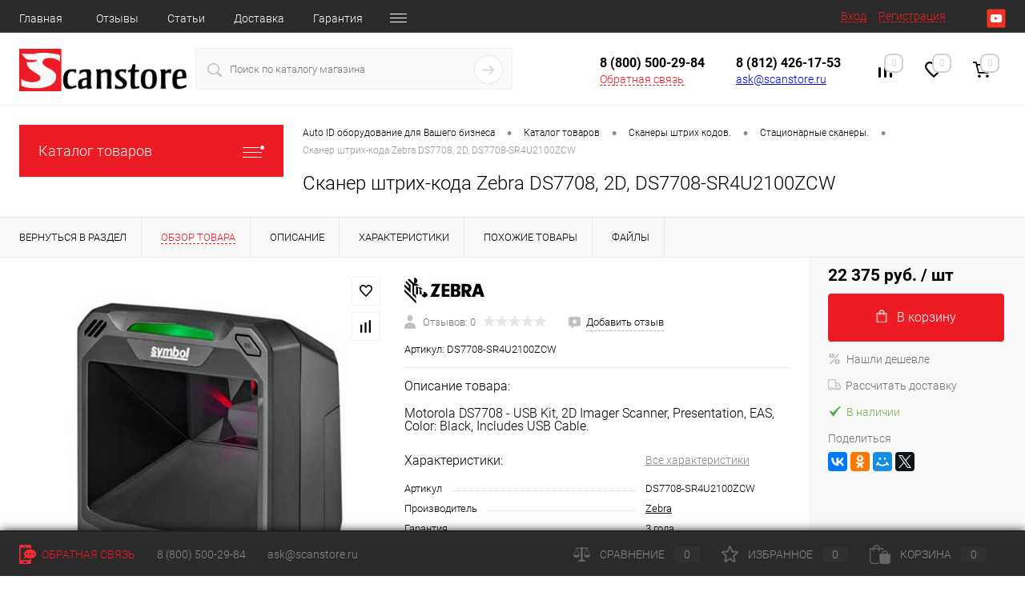

--- FILE ---
content_type: text/html; charset=windows-1251
request_url: https://scanstore.ru/catalog/scaners/fixed/DS7708-SR4U2100ZCW.html
body_size: 36418
content:
<!DOCTYPE html>
<html lang="ru">
	<head>
<link rel="apple-touch-icon" sizes="180x180" href="/apple-touch-icon.png">
<link rel="icon" type="image/png" sizes="32x32" href="/favicon-32x32.png">
<link rel="icon" type="image/png" sizes="16x16" href="/favicon-16x16.png">
<link rel="manifest" href="/site.webmanifest">
<meta name="msapplication-TileColor" content="#da532c">
<meta name="theme-color" content="#ffffff">
		<meta charset="windows-1251">
		<meta name="format-detection" content="telephone=no">
		<meta name="viewport" content="width=device-width, initial-scale=1, maximum-scale=1, user-scalable=0"/>
		<link rel="shortcut icon" type="image/x-icon" href="/favicon.ico?v=?v=" />
		<meta http-equiv="X-UA-Compatible" content="IE=edge">
		<meta name="theme-color" content="#3498db">
		<meta http-equiv="Content-Type" content="text/html; charset=windows-1251" />
<meta name="robots" content="index, follow" />
<meta name="keywords" content="&amp;lt;h3&amp;gt; &amp;lt;/h3&amp;gt;
&amp;lt;h3&amp;gt; &amp;lt;/h3&amp;gt;
&amp;lt;h3&amp;gt;Motorola DS7708 -&nbsp;USB Kit, 2D Imager Scanner, Presentation, EAS, Color: Black, Includes USB Cable.&amp;lt;br&amp;gt;
 &amp;lt;/h3&amp;gt;" />
<meta name="description" content="Данный Сканер штрих-кода Zebra DS7708, 2D, DS7708-SR4U2100ZCW вы можете купить в любом из городов России, таких как: Москва, Питер, СПб, Санкт-Петербург с доставкой и самовывозом, как юридическое или как физ. лицо оплатив онлайн картой или оформив счет" />
<style type="text/css">.bx-composite-btn {background: url(/bitrix/images/main/composite/sprite-1x.png) no-repeat right 0 #e94524;border-radius: 15px;color: #fff !important;display: inline-block;line-height: 30px;font-family: "Helvetica Neue", Helvetica, Arial, sans-serif !important;font-size: 12px !important;font-weight: bold !important;height: 31px !important;padding: 0 42px 0 17px !important;vertical-align: middle !important;text-decoration: none !important;}@media screen   and (min-device-width: 1200px)   and (max-device-width: 1600px)   and (-webkit-min-device-pixel-ratio: 2)  and (min-resolution: 192dpi) {.bx-composite-btn {background-image: url(/bitrix/images/main/composite/sprite-2x.png);background-size: 42px 124px;}}.bx-composite-btn-fixed {position: absolute;top: -45px;right: 15px;z-index: 10;}.bx-btn-white {background-position: right 0;color: #fff !important;}.bx-btn-black {background-position: right -31px;color: #000 !important;}.bx-btn-red {background-position: right -62px;color: #555 !important;}.bx-btn-grey {background-position: right -93px;color: #657b89 !important;}.bx-btn-border {border: 1px solid #d4d4d4;height: 29px !important;line-height: 29px !important;}.bx-composite-loading {display: block;width: 40px;height: 40px;background: url(/bitrix/images/main/composite/loading.gif);}</style>
<script data-skip-moving="true">(function(w, d) {var v = w.frameCacheVars = {'CACHE_MODE':'HTMLCACHE','banner':{'url':'http://www.1c-bitrix.ru/composite/','text':'Быстро с 1С-Битрикс','bgcolor':'#000000','style':'red'},'storageBlocks':[],'dynamicBlocks':{'yqTuxz':'87c532370774','zkASNO':'0d0219ca600f','FKauiI':'5cc70e18de22','es4Hjc':'d41d8cd98f00','T0kNhm':'36e0768241d9','sKZmAR':'d41d8cd98f00','lNqdJ8':'d41d8cd98f00','2YxFmV':'d41d8cd98f00'},'AUTO_UPDATE':true,'AUTO_UPDATE_TTL':'120','version':'2'};var inv = false;if (v.AUTO_UPDATE === false){if (v.AUTO_UPDATE_TTL && v.AUTO_UPDATE_TTL > 0){var lm = Date.parse(d.lastModified);if (!isNaN(lm)){var td = new Date().getTime();if ((lm + v.AUTO_UPDATE_TTL * 1000) >= td){w.frameRequestStart = false;w.preventAutoUpdate = true;return;}inv = true;}}else{w.frameRequestStart = false;w.preventAutoUpdate = true;return;}}var r = w.XMLHttpRequest ? new XMLHttpRequest() : (w.ActiveXObject ? new w.ActiveXObject("Microsoft.XMLHTTP") : null);if (!r) { return; }w.frameRequestStart = true;var m = v.CACHE_MODE; var l = w.location; var x = new Date().getTime();var q = "?bxrand=" + x + (l.search.length > 0 ? "&" + l.search.substring(1) : "");var u = l.protocol + "//" + l.host + l.pathname + q;r.open("GET", u, true);r.setRequestHeader("BX-ACTION-TYPE", "get_dynamic");r.setRequestHeader("X-Bitrix-Composite", "get_dynamic");r.setRequestHeader("BX-CACHE-MODE", m);r.setRequestHeader("BX-CACHE-BLOCKS", v.dynamicBlocks ? JSON.stringify(v.dynamicBlocks) : "");if (inv){r.setRequestHeader("BX-INVALIDATE-CACHE", "Y");}try { r.setRequestHeader("BX-REF", d.referrer || "");} catch(e) {}if (m === "APPCACHE"){r.setRequestHeader("BX-APPCACHE-PARAMS", JSON.stringify(v.PARAMS));r.setRequestHeader("BX-APPCACHE-URL", v.PAGE_URL ? v.PAGE_URL : "");}r.onreadystatechange = function() {if (r.readyState != 4) { return; }var a = r.getResponseHeader("BX-RAND");var b = w.BX && w.BX.frameCache ? w.BX.frameCache : false;if (a != x || !((r.status >= 200 && r.status < 300) || r.status === 304 || r.status === 1223 || r.status === 0)){var f = {error:true, reason:a!=x?"bad_rand":"bad_status", url:u, xhr:r, status:r.status};if (w.BX && w.BX.ready && b){BX.ready(function() {setTimeout(function(){BX.onCustomEvent("onFrameDataRequestFail", [f]);}, 0);});}w.frameRequestFail = f;return;}if (b){b.onFrameDataReceived(r.responseText);if (!w.frameUpdateInvoked){b.update(false);}w.frameUpdateInvoked = true;}else{w.frameDataString = r.responseText;}};r.send();var p = w.performance;if (p && p.addEventListener && p.getEntries && p.setResourceTimingBufferSize){var e = 'resourcetimingbufferfull';var h = function() {if (w.BX && w.BX.frameCache && w.BX.frameCache.frameDataInserted){p.removeEventListener(e, h);}else {p.setResourceTimingBufferSize(p.getEntries().length + 50);}};p.addEventListener(e, h);}})(window, document);</script>


<link href="/bitrix/cache/css/s1/dresscode/kernel_main/kernel_main_v1.css?176859489110074" type="text/css"  rel="stylesheet" />
<link href="/bitrix/js/ui/design-tokens/dist/ui.design-tokens.min.css?170471712522911" type="text/css"  rel="stylesheet" />
<link href="/bitrix/js/ui/fonts/opensans/ui.font.opensans.min.css?16844044602320" type="text/css"  rel="stylesheet" />
<link href="/bitrix/js/main/popup/dist/main.popup.bundle.min.css?168612821526598" type="text/css"  rel="stylesheet" />
<link href="/bitrix/cache/css/s1/dresscode/page_8a939f5aae5dd3dd9b8cd3667fa98c21/page_8a939f5aae5dd3dd9b8cd3667fa98c21_v1.css?176859491790592" type="text/css"  rel="stylesheet" />
<link href="/bitrix/cache/css/s1/dresscode/template_6be4d2ac441f981c4cdbd3879646f5b8/template_6be4d2ac441f981c4cdbd3879646f5b8_v1.css?1768594891307277" type="text/css"  data-template-style="true" rel="stylesheet" />
<link href="/bitrix/panel/main/popup.min.css?168440454120774" type="text/css"  data-template-style="true"  rel="stylesheet" />
<script>if(!window.BX)window.BX={};if(!window.BX.message)window.BX.message=function(mess){if(typeof mess==='object'){for(let i in mess) {BX.message[i]=mess[i];} return true;}};</script>
<script>(window.BX||top.BX).message({'JS_CORE_LOADING':'Загрузка...','JS_CORE_NO_DATA':'- Нет данных -','JS_CORE_WINDOW_CLOSE':'Закрыть','JS_CORE_WINDOW_EXPAND':'Развернуть','JS_CORE_WINDOW_NARROW':'Свернуть в окно','JS_CORE_WINDOW_SAVE':'Сохранить','JS_CORE_WINDOW_CANCEL':'Отменить','JS_CORE_WINDOW_CONTINUE':'Продолжить','JS_CORE_H':'ч','JS_CORE_M':'м','JS_CORE_S':'с','JSADM_AI_HIDE_EXTRA':'Скрыть лишние','JSADM_AI_ALL_NOTIF':'Показать все','JSADM_AUTH_REQ':'Требуется авторизация!','JS_CORE_WINDOW_AUTH':'Войти','JS_CORE_IMAGE_FULL':'Полный размер'});</script>

<script src="/bitrix/js/main/core/core.min.js?1704717094221146"></script>

<script>BX.setJSList(['/bitrix/js/main/core/core_ajax.js','/bitrix/js/main/core/core_promise.js','/bitrix/js/main/polyfill/promise/js/promise.js','/bitrix/js/main/loadext/loadext.js','/bitrix/js/main/loadext/extension.js','/bitrix/js/main/polyfill/promise/js/promise.js','/bitrix/js/main/polyfill/find/js/find.js','/bitrix/js/main/polyfill/includes/js/includes.js','/bitrix/js/main/polyfill/matches/js/matches.js','/bitrix/js/ui/polyfill/closest/js/closest.js','/bitrix/js/main/polyfill/fill/main.polyfill.fill.js','/bitrix/js/main/polyfill/find/js/find.js','/bitrix/js/main/polyfill/matches/js/matches.js','/bitrix/js/main/polyfill/core/dist/polyfill.bundle.js','/bitrix/js/main/core/core.js','/bitrix/js/main/polyfill/intersectionobserver/js/intersectionobserver.js','/bitrix/js/main/lazyload/dist/lazyload.bundle.js','/bitrix/js/main/polyfill/core/dist/polyfill.bundle.js','/bitrix/js/main/parambag/dist/parambag.bundle.js']);
</script>
<script>(window.BX||top.BX).message({'pull_server_enabled':'N','pull_config_timestamp':'0','pull_guest_mode':'N','pull_guest_user_id':'0'});(window.BX||top.BX).message({'PULL_OLD_REVISION':'Для продолжения корректной работы с сайтом необходимо перезагрузить страницу.'});</script>
<script>(window.BX||top.BX).message({'JS_CORE_LOADING':'Загрузка...','JS_CORE_NO_DATA':'- Нет данных -','JS_CORE_WINDOW_CLOSE':'Закрыть','JS_CORE_WINDOW_EXPAND':'Развернуть','JS_CORE_WINDOW_NARROW':'Свернуть в окно','JS_CORE_WINDOW_SAVE':'Сохранить','JS_CORE_WINDOW_CANCEL':'Отменить','JS_CORE_WINDOW_CONTINUE':'Продолжить','JS_CORE_H':'ч','JS_CORE_M':'м','JS_CORE_S':'с','JSADM_AI_HIDE_EXTRA':'Скрыть лишние','JSADM_AI_ALL_NOTIF':'Показать все','JSADM_AUTH_REQ':'Требуется авторизация!','JS_CORE_WINDOW_AUTH':'Войти','JS_CORE_IMAGE_FULL':'Полный размер'});</script>
<script>(window.BX||top.BX).message({'AMPM_MODE':false});(window.BX||top.BX).message({'MONTH_1':'Январь','MONTH_2':'Февраль','MONTH_3':'Март','MONTH_4':'Апрель','MONTH_5':'Май','MONTH_6':'Июнь','MONTH_7':'Июль','MONTH_8':'Август','MONTH_9':'Сентябрь','MONTH_10':'Октябрь','MONTH_11':'Ноябрь','MONTH_12':'Декабрь','MONTH_1_S':'января','MONTH_2_S':'февраля','MONTH_3_S':'марта','MONTH_4_S':'апреля','MONTH_5_S':'мая','MONTH_6_S':'июня','MONTH_7_S':'июля','MONTH_8_S':'августа','MONTH_9_S':'сентября','MONTH_10_S':'октября','MONTH_11_S':'ноября','MONTH_12_S':'декабря','MON_1':'янв','MON_2':'фев','MON_3':'мар','MON_4':'апр','MON_5':'мая','MON_6':'июн','MON_7':'июл','MON_8':'авг','MON_9':'сен','MON_10':'окт','MON_11':'ноя','MON_12':'дек','DAY_OF_WEEK_0':'Воскресенье','DAY_OF_WEEK_1':'Понедельник','DAY_OF_WEEK_2':'Вторник','DAY_OF_WEEK_3':'Среда','DAY_OF_WEEK_4':'Четверг','DAY_OF_WEEK_5':'Пятница','DAY_OF_WEEK_6':'Суббота','DOW_0':'Вс','DOW_1':'Пн','DOW_2':'Вт','DOW_3':'Ср','DOW_4':'Чт','DOW_5':'Пт','DOW_6':'Сб','FD_SECOND_AGO_0':'#VALUE# секунд назад','FD_SECOND_AGO_1':'#VALUE# секунду назад','FD_SECOND_AGO_10_20':'#VALUE# секунд назад','FD_SECOND_AGO_MOD_1':'#VALUE# секунду назад','FD_SECOND_AGO_MOD_2_4':'#VALUE# секунды назад','FD_SECOND_AGO_MOD_OTHER':'#VALUE# секунд назад','FD_SECOND_DIFF_0':'#VALUE# секунд','FD_SECOND_DIFF_1':'#VALUE# секунда','FD_SECOND_DIFF_10_20':'#VALUE# секунд','FD_SECOND_DIFF_MOD_1':'#VALUE# секунда','FD_SECOND_DIFF_MOD_2_4':'#VALUE# секунды','FD_SECOND_DIFF_MOD_OTHER':'#VALUE# секунд','FD_SECOND_SHORT':'#VALUE#с','FD_MINUTE_AGO_0':'#VALUE# минут назад','FD_MINUTE_AGO_1':'#VALUE# минуту назад','FD_MINUTE_AGO_10_20':'#VALUE# минут назад','FD_MINUTE_AGO_MOD_1':'#VALUE# минуту назад','FD_MINUTE_AGO_MOD_2_4':'#VALUE# минуты назад','FD_MINUTE_AGO_MOD_OTHER':'#VALUE# минут назад','FD_MINUTE_DIFF_0':'#VALUE# минут','FD_MINUTE_DIFF_1':'#VALUE# минута','FD_MINUTE_DIFF_10_20':'#VALUE# минут','FD_MINUTE_DIFF_MOD_1':'#VALUE# минута','FD_MINUTE_DIFF_MOD_2_4':'#VALUE# минуты','FD_MINUTE_DIFF_MOD_OTHER':'#VALUE# минут','FD_MINUTE_0':'#VALUE# минут','FD_MINUTE_1':'#VALUE# минуту','FD_MINUTE_10_20':'#VALUE# минут','FD_MINUTE_MOD_1':'#VALUE# минуту','FD_MINUTE_MOD_2_4':'#VALUE# минуты','FD_MINUTE_MOD_OTHER':'#VALUE# минут','FD_MINUTE_SHORT':'#VALUE#мин','FD_HOUR_AGO_0':'#VALUE# часов назад','FD_HOUR_AGO_1':'#VALUE# час назад','FD_HOUR_AGO_10_20':'#VALUE# часов назад','FD_HOUR_AGO_MOD_1':'#VALUE# час назад','FD_HOUR_AGO_MOD_2_4':'#VALUE# часа назад','FD_HOUR_AGO_MOD_OTHER':'#VALUE# часов назад','FD_HOUR_DIFF_0':'#VALUE# часов','FD_HOUR_DIFF_1':'#VALUE# час','FD_HOUR_DIFF_10_20':'#VALUE# часов','FD_HOUR_DIFF_MOD_1':'#VALUE# час','FD_HOUR_DIFF_MOD_2_4':'#VALUE# часа','FD_HOUR_DIFF_MOD_OTHER':'#VALUE# часов','FD_HOUR_SHORT':'#VALUE#ч','FD_YESTERDAY':'вчера','FD_TODAY':'сегодня','FD_TOMORROW':'завтра','FD_DAY_AGO_0':'#VALUE# дней назад','FD_DAY_AGO_1':'#VALUE# день назад','FD_DAY_AGO_10_20':'#VALUE# дней назад','FD_DAY_AGO_MOD_1':'#VALUE# день назад','FD_DAY_AGO_MOD_2_4':'#VALUE# дня назад','FD_DAY_AGO_MOD_OTHER':'#VALUE# дней назад','FD_DAY_DIFF_0':'#VALUE# дней','FD_DAY_DIFF_1':'#VALUE# день','FD_DAY_DIFF_10_20':'#VALUE# дней','FD_DAY_DIFF_MOD_1':'#VALUE# день','FD_DAY_DIFF_MOD_2_4':'#VALUE# дня','FD_DAY_DIFF_MOD_OTHER':'#VALUE# дней','FD_DAY_AT_TIME':'#DAY# в #TIME#','FD_DAY_SHORT':'#VALUE#д','FD_MONTH_AGO_0':'#VALUE# месяцев назад','FD_MONTH_AGO_1':'#VALUE# месяц назад','FD_MONTH_AGO_10_20':'#VALUE# месяцев назад','FD_MONTH_AGO_MOD_1':'#VALUE# месяц назад','FD_MONTH_AGO_MOD_2_4':'#VALUE# месяца назад','FD_MONTH_AGO_MOD_OTHER':'#VALUE# месяцев назад','FD_MONTH_DIFF_0':'#VALUE# месяцев','FD_MONTH_DIFF_1':'#VALUE# месяц','FD_MONTH_DIFF_10_20':'#VALUE# месяцев','FD_MONTH_DIFF_MOD_1':'#VALUE# месяц','FD_MONTH_DIFF_MOD_2_4':'#VALUE# месяца','FD_MONTH_DIFF_MOD_OTHER':'#VALUE# месяцев','FD_MONTH_SHORT':'#VALUE#мес','FD_YEARS_AGO_0':'#VALUE# лет назад','FD_YEARS_AGO_1':'#VALUE# год назад','FD_YEARS_AGO_10_20':'#VALUE# лет назад','FD_YEARS_AGO_MOD_1':'#VALUE# год назад','FD_YEARS_AGO_MOD_2_4':'#VALUE# года назад','FD_YEARS_AGO_MOD_OTHER':'#VALUE# лет назад','FD_YEARS_DIFF_0':'#VALUE# лет','FD_YEARS_DIFF_1':'#VALUE# год','FD_YEARS_DIFF_10_20':'#VALUE# лет','FD_YEARS_DIFF_MOD_1':'#VALUE# год','FD_YEARS_DIFF_MOD_2_4':'#VALUE# года','FD_YEARS_DIFF_MOD_OTHER':'#VALUE# лет','FD_YEARS_SHORT_0':'#VALUE#л','FD_YEARS_SHORT_1':'#VALUE#г','FD_YEARS_SHORT_10_20':'#VALUE#л','FD_YEARS_SHORT_MOD_1':'#VALUE#г','FD_YEARS_SHORT_MOD_2_4':'#VALUE#г','FD_YEARS_SHORT_MOD_OTHER':'#VALUE#л','CAL_BUTTON':'Выбрать','CAL_TIME_SET':'Установить время','CAL_TIME':'Время','FD_LAST_SEEN_TOMORROW':'завтра в #TIME#','FD_LAST_SEEN_NOW':'только что','FD_LAST_SEEN_TODAY':'сегодня в #TIME#','FD_LAST_SEEN_YESTERDAY':'вчера в #TIME#','FD_LAST_SEEN_MORE_YEAR':'более года назад'});</script>
<script type="extension/settings" data-extension="main.date">{"formats":{"FORMAT_DATE":"DD.MM.YYYY","FORMAT_DATETIME":"DD.MM.YYYY HH:MI:SS","SHORT_DATE_FORMAT":"d.m.Y","MEDIUM_DATE_FORMAT":"j M Y","LONG_DATE_FORMAT":"j F Y","DAY_MONTH_FORMAT":"j F","DAY_SHORT_MONTH_FORMAT":"j M","SHORT_DAY_OF_WEEK_MONTH_FORMAT":"D, j F","SHORT_DAY_OF_WEEK_SHORT_MONTH_FORMAT":"D, j M","DAY_OF_WEEK_MONTH_FORMAT":"l, j F","FULL_DATE_FORMAT":"l, j F  Y","SHORT_TIME_FORMAT":"H:i","LONG_TIME_FORMAT":"H:i:s"}}</script>
<script>(window.BX||top.BX).message({'WEEK_START':'1'});</script>
<script>(window.BX||top.BX).message({'LANGUAGE_ID':'ru','FORMAT_DATE':'DD.MM.YYYY','FORMAT_DATETIME':'DD.MM.YYYY HH:MI:SS','COOKIE_PREFIX':'BITRIX_SM','SERVER_TZ_OFFSET':'10800','UTF_MODE':'N','SITE_ID':'s1','SITE_DIR':'/'});</script>


<script  src="/bitrix/cache/js/s1/dresscode/kernel_main/kernel_main_v1.js?1768594891132853"></script>
<script src="/bitrix/js/ui/dexie/dist/dexie3.bundle.min.js?169984456188274"></script>
<script src="/bitrix/js/main/core/core_ls.min.js?15063508337365"></script>
<script src="/bitrix/js/main/core/core_frame_cache.min.js?170471709611307"></script>
<script src="/bitrix/js/pull/protobuf/protobuf.min.js?159965829176433"></script>
<script src="/bitrix/js/pull/protobuf/model.min.js?159965829114190"></script>
<script src="/bitrix/js/rest/client/rest.client.min.js?16016472189240"></script>
<script src="/bitrix/js/pull/client/pull.client.min.js?170471711349554"></script>
<script src="/bitrix/js/main/popup/dist/main.popup.bundle.min.js?170471709665711"></script>
<script src="/bitrix/js/currency/currency-core/dist/currency-core.bundle.min.js?16844043663755"></script>
<script src="/bitrix/js/currency/core_currency.min.js?1615978144833"></script>
<script src="/bitrix/js/yandex.metrika/script.js?16963228716603"></script>
<script>BX.setJSList(['/bitrix/js/main/core/core_fx.js','/bitrix/js/main/pageobject/pageobject.js','/bitrix/js/main/core/core_window.js','/bitrix/js/main/date/main.date.js','/bitrix/js/main/core/core_date.js','/bitrix/templates/dresscode/components/dresscode/catalog/template1/script.js','/bitrix/components/dresscode/catalog.item/templates/detail/script.js','/bitrix/components/dresscode/catalog.item/templates/detail/js/morePicturesCarousel.js','/bitrix/components/dresscode/catalog.item/templates/detail/js/pictureSlider.js','/bitrix/components/dresscode/catalog.item/templates/detail/js/zoomer.js','/bitrix/components/dresscode/catalog.item/templates/detail/js/tags.js','/bitrix/components/dresscode/catalog.item/templates/detail/js/plus.js','/bitrix/components/dresscode/catalog.item/templates/detail/js/tabs.js','/bitrix/components/dresscode/catalog.item/templates/detail/js/sku.js','/bitrix/components/dresscode/fast.calculate.delivery/templates/catalog-no-modal/ajax_script.js','/bitrix/templates/dresscode/components/bitrix/sale.products.gift/.default/script.js','/bitrix/templates/dresscode/js/jquery-1.11.0.min.js','/bitrix/templates/dresscode/js/jquery.easing.1.3.js','/bitrix/templates/dresscode/js/rangeSlider.js','/bitrix/templates/dresscode/js/maskedinput.js','/bitrix/templates/dresscode/js/system.js','/bitrix/templates/dresscode/js/topMenu.js','/bitrix/templates/dresscode/js/topSearch.js','/bitrix/templates/dresscode/js/dwCarousel.js','/bitrix/templates/dresscode/js/dwSlider.js','/bitrix/templates/dresscode/js/dwZoomer.js','/bitrix/templates/dresscode/js/dwTimer.js','/bitrix/templates/dresscode/components/bitrix/menu/topMenu6/script.js','/bitrix/components/dresscode/search.line/templates/version2/script.js','/bitrix/templates/dresscode/components/bitrix/form.result.new/modal/script.js','/bitrix/templates/dresscode/components/bitrix/menu/leftMenu/script.js','/bitrix/templates/dresscode/components/bitrix/catalog.bigdata.products/.default/script.js','/bitrix/components/dresscode/catalog.product.subscribe.online/templates/.default/script.js']);</script>
<script>BX.setCSSList(['/bitrix/js/main/core/css/core_date.css','/bitrix/templates/dresscode/components/dresscode/catalog/template1/style.css','/bitrix/components/dresscode/catalog.item/templates/detail/style.css','/bitrix/components/dresscode/catalog.item/templates/detail/css/review.css','/bitrix/components/dresscode/catalog.item/templates/detail/css/media.css','/bitrix/components/dresscode/catalog.item/templates/detail/css/set.css','/bitrix/components/dresscode/catalog.advantages/templates/.default/style.css','/bitrix/components/dresscode/fast.calculate.delivery/templates/catalog-no-modal/ajax_style.css','/bitrix/templates/dresscode/components/bitrix/sale.products.gift/.default/style.css','/bitrix/templates/dresscode/components/bitrix/system.pagenavigation/round/style.css','/bitrix/templates/dresscode/fonts/roboto/roboto.css','/bitrix/templates/dresscode/themes/white/red/style.css','/bitrix/templates/dresscode/headers/header7/css/style.css','/bitrix/templates/dresscode/headers/header7/css/types/type2.css','/bitrix/templates/dresscode/components/bitrix/menu/topMenu6/style.css','/bitrix/components/dresscode/search.line/templates/version2/style.css','/bitrix/templates/dresscode/components/bitrix/form.result.new/modal/style.css','/bitrix/components/dresscode/compare.line/templates/version4/style.css','/bitrix/components/dresscode/favorite.line/templates/version4/style.css','/bitrix/templates/dresscode/components/bitrix/sale.basket.basket.line/topCart5/style.css','/bitrix/templates/dresscode/components/bitrix/menu/leftMenu/style.css','/bitrix/templates/dresscode/components/bitrix/menu/leftSubMenu/style.css','/bitrix/templates/dresscode/components/bitrix/news.list/leftNews/style.css','/bitrix/templates/dresscode/components/bitrix/subscribe.form/.default/style.css','/bitrix/templates/dresscode/components/bitrix/news.list/leftCollection/style.css','/bitrix/templates/dresscode/components/bitrix/news.list/leftService/style.css','/bitrix/templates/dresscode/components/bitrix/breadcrumb/.default/style.css','/bitrix/components/dresscode/products.by.filter/templates/.default/style.css','/bitrix/components/dresscode/catalog.viewed.product/templates/.default/style.css','/bitrix/templates/dresscode/components/bitrix/catalog.bigdata.products/.default/style.css','/bitrix/templates/dresscode/components/bitrix/catalog.bigdata.products/.default/themes/blue/style.css','/bitrix/templates/dresscode/styles.css','/bitrix/templates/dresscode/template_styles.css']);</script>

<!-- BEGIN JIVOSITE CODE -->
        <script type='text/javascript'>
            (function(){
                var widget_id = 'F4vAxmqoSe';
                var s = document.createElement('script');
                s.type = 'text/javascript';
                s.async = true;
                s.src = '//code.jivosite.com/script/widget/'+widget_id;
                var ss = document.getElementsByTagName('script')[0];
                ss.parentNode.insertBefore(s, ss);
            })();
        </script>
        <!-- END JIVOSITE CODE -->

<script>
					(function () {
						"use strict";

						var counter = function ()
						{
							var cookie = (function (name) {
								var parts = ("; " + document.cookie).split("; " + name + "=");
								if (parts.length == 2) {
									try {return JSON.parse(decodeURIComponent(parts.pop().split(";").shift()));}
									catch (e) {}
								}
							})("BITRIX_CONVERSION_CONTEXT_s1");

							if (cookie && cookie.EXPIRE >= BX.message("SERVER_TIME"))
								return;

							var request = new XMLHttpRequest();
							request.open("POST", "/bitrix/tools/conversion/ajax_counter.php", true);
							request.setRequestHeader("Content-type", "application/x-www-form-urlencoded");
							request.send(
								"SITE_ID="+encodeURIComponent("s1")+
								"&sessid="+encodeURIComponent(BX.bitrix_sessid())+
								"&HTTP_REFERER="+encodeURIComponent(document.referrer)
							);
						};

						if (window.frameRequestStart === true)
							BX.addCustomEvent("onFrameDataReceived", counter);
						else
							BX.ready(counter);
					})();
				</script>
            <script>
                window.dataLayerName = 'dataLayer';
                var dataLayerName = window.dataLayerName;
            </script>
            <!-- Yandex.Metrika counter -->
            <script>
                (function (m, e, t, r, i, k, a) {
                    m[i] = m[i] || function () {
                        (m[i].a = m[i].a || []).push(arguments)
                    };
                    m[i].l = 1 * new Date();
                    k = e.createElement(t), a = e.getElementsByTagName(t)[0], k.async = 1, k.src = r, a.parentNode.insertBefore(k, a)
                })
                (window, document, "script", "https://mc.yandex.ru/metrika/tag.js", "ym");

                ym("20845924", "init", {
                    clickmap: true,
                    trackLinks: true,
                    accurateTrackBounce: true,
                    webvisor: true,
                    ecommerce: dataLayerName,
                    params: {
                        __ym: {
                            "ymCmsPlugin": {
                                "cms": "1c-bitrix",
                                "cmsVersion": "23.750",
                                "pluginVersion": "1.0.8",
                                'ymCmsRip': 147700141                            }
                        }
                    }
                });

                document.addEventListener("DOMContentLoaded", function() {
                                    });

            </script>
            <!-- /Yandex.Metrika counter -->
                    <script>
            window.counters = ["20845924"];
        </script>
        
<meta property="og:title" content="Сканер штрих-кода Zebra DS7708, 2D, DS7708-SR4U2100ZCW" />
<meta property="og:description" content="&lt;h3&gt; &lt;/h3&gt;
&lt;h3&gt; &lt;/h3&gt;
&lt;h3&gt;Motorola DS7708 -&amp;nbsp;USB Kit, 2D Imager Scanner, Presentation, EAS, Color: Black, Includes USB Cable.&lt;br&gt;
 &lt;/h3&gt;" />
<meta property="og:url" content="https://scanstore.ru/catalog/scaners/fixed/DS7708-SR4U2100ZCW.html" />
<meta property="og:type" content="website" />
<meta property="og:image" content="https://scanstore.ru/upload/iblock/85f/85f7c3b02b5a0f7e7bd628305bb35e6b.jpg" />
<script>window[window.dataLayerName] = window[window.dataLayerName] || [];</script>



<script  src="/bitrix/cache/js/s1/dresscode/template_ae4fe6d43e76f9529a4373d4354247ad/template_ae4fe6d43e76f9529a4373d4354247ad_v1.js?1768594891195250"></script>
<script  src="/bitrix/cache/js/s1/dresscode/page_412d045d698ea760324706698fbf98d5/page_412d045d698ea760324706698fbf98d5_v1.js?176859491741758"></script>
<script>var _ba = _ba || []; _ba.push(["aid", "e03c06d5697cc5d8e5fedf5d7666d459"]); _ba.push(["host", "scanstore.ru"]); (function() {var ba = document.createElement("script"); ba.type = "text/javascript"; ba.async = true;ba.src = (document.location.protocol == "https:" ? "https://" : "http://") + "bitrix.info/ba.js";var s = document.getElementsByTagName("script")[0];s.parentNode.insertBefore(ba, s);})();</script>


		<title>Сканер штрих-кода Zebra DS7708, 2D, DS7708-SR4U2100ZCW</title>
	</head>
	<body class="loading  panels_white">
	<div id="panel">
					</div>
<!-- Roistat Counter Start -->
<script>(function(w, d, s, h, id) {    w.roistatProjectId = id; w.roistatHost = h;    var p = d.location.protocol == "https:" ? "https://" : "http://";    var u = /^.*roistat_visit=[^;]+(.*)?$/.test(d.cookie) ? "/dist/module.js" : "/api/site/1.0/"+id+"/init?referrer="+encodeURIComponent(d.location.href);    var js = d.createElement(s); js.charset="UTF-8"; js.async = 1; js.src = p+h+u; var js2 = d.getElementsByTagName(s)[0]; js2.parentNode.insertBefore(js, js2);})(window, document, 'script', 'cloud.roistat.com', 'bd6d8c9a87b42e0b547ceb6cbf6d541f');</script>
<!-- Roistat Counter End -->
		<div id="foundation">
			<div id="headerLine4" class="color_black">
	<div class="limiter">
		<div class="subTable">
			<div class="subTableColumn">
				<div class="headerLineMenu2">
						<ul id="subMenu">
									<li><a href="/">Главная</a></li>
												<li><a href="/reviews/">Отзывы</a></li>
												<li><a href="/services/">Статьи</a></li>
												<li><a href="/about/delivery/">Доставка</a></li>
												<li><a href="/about/guaranty/">Гарантия</a></li>
												<li><a href="/about/">О магазине</a></li>
												<li><a href="/about/contacts/">Контакты</a></li>
						</ul>
				</div>
			</div>
			<div class="subTableColumn">
				<div id="topAuth">
					<ul>
							<li class="top-auth-login"><a href="/auth/?backurl=/catalog/scaners/fixed/DS7708-SR4U2100ZCW.html">Вход</a></li>
	<li class="top-auth-register"><a href="/auth/?register=yes&amp;backurl=/catalog/scaners/fixed/DS7708-SR4U2100ZCW.html">Регистрация</a></li>
					</ul>
				</div>
				<div id="geoPosition" class="color_default">
					<ul>
											</ul>
				</div>
				<div id="topSocial">
					<ul class="topSoc">

	<li class="topSocItem"><a href="https://www.youtube.com/channel/UCVrjYhPjOQkQzqzyryop8hg" class="socYOU"></a></li>
</ul>				</div>
			</div>
		</div>
	</div>
</div>
<div id="subHeader7">
	<div class="limiter">
		<div class="subTable">
			<div class="subTableRow">
				<div class="subTableColumn">
					<div class="verticalBlock">
						<div id="logo">
								<a href="/"><img src="/bitrix/templates/dresscode/images/logo_black1.png" alt=""></a>
						</div>
					</div>
				</div>
				<div class="subTableColumn">
					<div id="topSearchLine">
						<div id="topSearch2">
	<form action="/search/" method="GET" id="topSearchForm">
		<div class="searchContainerInner">
			<div class="searchContainer">
				<div class="searchColumn">
					<input type="text" name="q" value="" autocomplete="off" placeholder="Поиск по каталогу магазина" id="searchQuery">
				</div>
				<div class="searchColumn">
					<input type="submit" name="send" value="Y" id="goSearch">
					<input type="hidden" name="r" value="Y">
				</div>
			</div>
		</div>
	</form>
</div>
<div id="searchResult"></div>
<div id="searchOverlap"></div>
<script>
	var searchAjaxPath = "/bitrix/components/dresscode/search.line/ajax.php";
	var searchProductParams = '{"COMPONENT_TEMPLATE":"version2","IBLOCK_TYPE":"catalog","IBLOCK_ID":"10","CACHE_TYPE":"A","CACHE_TIME":"3600000","PRICE_CODE":["BASE"],"CONVERT_CURRENCY":"Y","CURRENCY_ID":"RUB","PROPERTY_CODE":["CML2_ARTICLE",""],"HIDE_NOT_AVAILABLE":"N","HIDE_MEASURES":"N","COMPOSITE_FRAME_MODE":"A","COMPOSITE_FRAME_TYPE":"AUTO","~COMPONENT_TEMPLATE":"version2","~IBLOCK_TYPE":"catalog","~IBLOCK_ID":"10","~CACHE_TYPE":"A","~CACHE_TIME":"3600000","~PRICE_CODE":["BASE"],"~CONVERT_CURRENCY":"Y","~CURRENCY_ID":"RUB","~PROPERTY_CODE":["CML2_ARTICLE",""],"~HIDE_NOT_AVAILABLE":"N","~HIDE_MEASURES":"N","~COMPOSITE_FRAME_MODE":"A","~COMPOSITE_FRAME_TYPE":"AUTO","LAZY_LOAD_PICTURES":"N"}';
</script>
					</div>
				</div>
				<div class="subTableColumn">
					<div class="phonesContainer">
						<div class="firstPhones">
							<div class="phonesTb">
								<div class="phonesTc">
									<a href="/callback/" class="callBackIcon"></a>
								</div>
								<div class="phonesTc">
									 <span class="heading">8 (800) 500-29-84</span>
<a href="#" class="openWebFormModal link callBack" data-id="2">Обратная связь</a>
<div class="webformModal" id="webFormDwModal_2">
	<div class="webformModalHideScrollBar">
		<div class="webformModalcn100">
			<div class="webformModalContainer">
				<div class="webFormDwModal" data-id="2">
																					<form name="DW_FEEDBACK_FORM" action="/catalog/scaners/fixed/DS7708-SR4U2100ZCW.html" method="POST" enctype="multipart/form-data"><input type="hidden" name="sessid" id="sessid_5" value="" /><input type="hidden" name="WEB_FORM_ID" value="2" />																					<div class="webFormModalHeading">Обратная связь<a href="#" class="webFormModalHeadingExit"></a></div>
																					<p class="webFormDescription">Оставьте Ваше сообщение и контактные данные и наши специалисты свяжутся с Вами в ближайшее рабочее время для решения Вашего вопроса.</p>
																			<div class="webFormItems">
																											<div class="webFormItem" id="WEB_FORM_ITEM_NAME">
											<div class="webFormItemCaption">
																																						<img src="/upload/form/133/133d3b854aba844063e6c2a208c8533e.png" class="webFormItemImage" alt="Ваше имя">
																								<div class="webFormItemLabel">Ваше имя<span class="webFormItemRequired">*</span></div>
											</div>
											<div class="webFormItemError"></div>
											<div class="webFormItemField" data-required="Y">
																									<input type="text"  class="inputtext"  name="form_text_3" value="" size="40">																							</div>
										</div>
																																				<div class="webFormItem" id="WEB_FORM_ITEM_EMAIL">
											<div class="webFormItemCaption">
																																						<img src="/upload/form/e79/e79d65534b357ae4767442fa0a512e85.png" class="webFormItemImage" alt="Ваша почта">
																								<div class="webFormItemLabel">Ваша почта<span class="webFormItemRequired">*</span></div>
											</div>
											<div class="webFormItemError"></div>
											<div class="webFormItemField" data-required="Y">
																									<input type="text"  class="inputtext"  name="form_email_4" value="" size="40" />																							</div>
										</div>
																																				<div class="webFormItem" id="WEB_FORM_ITEM_TELEPHONE">
											<div class="webFormItemCaption">
																																						<img src="/upload/form/17c/17c391ec6ac1db17ac1ae4ce8ad317eb.png" class="webFormItemImage" alt="Ваш телефон">
																								<div class="webFormItemLabel">Ваш телефон</div>
											</div>
											<div class="webFormItemError"></div>
											<div class="webFormItemField">
																									<input type="text"  class="inputtext"  name="form_text_5" value="" size="40">																							</div>
										</div>
																																				<div class="webFormItem" id="WEB_FORM_ITEM_THEME">
											<div class="webFormItemCaption">
																																						<img src="/upload/form/19a/19a7c85622dc3cb57d9c4c7b9ec3d12d.png" class="webFormItemImage" alt="Тема вопроса">
																								<div class="webFormItemLabel">Тема вопроса</div>
											</div>
											<div class="webFormItemError"></div>
											<div class="webFormItemField">
																									<select checked name="form_dropdown_THEME" id="form_dropdown_THEME"><option selected value="6">Вопрос о заказе</option><option value="7">Просьба, пожелание</option><option value="8">Вопрос по работе магазина</option><option value="9">Жалоба</option></select>																							</div>
										</div>
																																				<div class="webFormItem" id="WEB_FORM_ITEM_MESSAGE">
											<div class="webFormItemCaption">
																																						<img src="/upload/form/afc/afccf21bed7263cd74e1d96166885980.png" class="webFormItemImage" alt="Ваше сообщение">
																								<div class="webFormItemLabel">Ваше сообщение<span class="webFormItemRequired">*</span></div>
											</div>
											<div class="webFormItemError"></div>
											<div class="webFormItemField" data-required="Y">
																									<textarea name="form_textarea_10" cols="40" rows="5" class="inputtextarea" ></textarea>																							</div>
										</div>
																									<div class="personalInfo">
									<div class="webFormItem">
										<div class="webFormItemError"></div>
										<div class="webFormItemField" data-required="Y">
											<input type="checkbox" class="personalInfoField" name="personalInfo" value="Y"><label class="label-for" data-for="personalInfoField">Я согласен на <a href="/personal-info/" class="pilink">обработку персональных данных.</a><span class="webFormItemRequired">*</span></label>
										</div>
									</div>
								</div>
																	<div class="webFormItem">
										<div class="webFormItemCaption">Защита от автоматического заполнения</div>
											<input type="hidden" name="captcha_sid" value="035f6ecb3cebfc682ee4b300e559c054" class="webFormCaptchaSid" />
											<div class="webFormCaptchaPicture">
												<img src="/bitrix/tools/captcha.php?captcha_sid=035f6ecb3cebfc682ee4b300e559c054" width="180" height="40" class="webFormCaptchaImage"/>
											</div>
											<div class="webFormCaptchaLabel">
												Введите символы с картинки<font color='red'><span class='form-required starrequired'>*</span></font>											</div>
										<div class="webFormItemField" data-required="Y">
											<input type="text" name="captcha_word" size="30" maxlength="50" value="" class="captcha_word" />
										</div>
									</div>
															</div>
												<div class="webFormError"></div>
						<div class="webFormTools">
							<div class="tb">
								<div class="tc">
									<input  type="submit" name="web_form_submit" value="Отправить" class="sendWebFormDw" onclick="ym(20845924,'reachGoal','forma_otpr'); return true;">
									<input type="hidden" name="web_form_apply" value="Y" />
								</div>
								<div class="tc"><input type="reset" value="Сбросить" /></div>
							</div>
							<p><span class="form-required starrequired">*</span> - Поля, обязательные для заполнения</p>
						</div>
						</form>									</div>
			</div>
		</div>
	</div>
</div>
<div class="webFormMessage" id="webFormMessage_2">
	<div class="webFormMessageContainer">
		<div class="webFormMessageMiddle">
			<div class="webFormMessageHeading">Сообщение отправлено</div>
			<div class="webFormMessageDescription">Ваше сообщение успешно отправлено. В ближайшее время с Вами свяжется наш специалист</div>
			<a href="#" class="webFormMessageExit">Закрыть окно</a>
		</div>
	</div>
</div>
<script>
	var webFormAjaxDir = "/bitrix/templates/dresscode/components/bitrix/form.result.new/modal/ajax.php";
	var webFormSiteId = "s1";
</script>								</div>
							</div>
						</div>
						<div class="secondPhones">
							<div class="phonesTb">
								<div class="phonesTc">
									<a href="/callback/" class="scheduleIcon"></a>
								</div>
								<div class="phonesTc">
									<span class="heading">8 (812) 426-17-53</span>
<div class="schedule"><a href="mailto:ask@scanstore.ru" class="email">ask@scanstore.ru</a></div>								</div>
							</div>
						</div>
					</div>
				</div>
				<div class="subTableColumn">
					<div class="toolsContainer">
						<div class="topCompare">
							<div id="flushTopCompare">
								<div id="bxdynamic_yqTuxz_start" style="display:none"></div>
<a class="text">
	<span class="icon"></span>
	<span class="value">0</span>
</a>

<script type="text/javascript">
	window.compareTemplate = "version4";
</script>

<div id="bxdynamic_yqTuxz_end" style="display:none"></div>							</div>
						</div>
						<div class="topWishlist">
							<div id="flushTopwishlist">
								<div id="bxdynamic_zkASNO_start" style="display:none"></div><a class="text">
	<span class="icon"></span>
	<span class="value">0</span>
</a>

<script type="text/javascript">
	window.wishListTemplate = "version4";
</script>

<div id="bxdynamic_zkASNO_end" style="display:none"></div>							</div>
						</div>
						<div class="cart">
							<div id="flushTopCart">
								<div id="bxdynamic_FKauiI_start" style="display:none"></div>	<a class="countLink">
		<span class="count">0</span>
	</a>
	<a class="heading">
		<span class="cartLabel">
			В корзине		</span>
		<span class="total">
							пока пусто					</span>
	</a>
<script type="text/javascript">
	window.topCartTemplate = "topCart5";
</script>
<div id="bxdynamic_FKauiI_end" style="display:none"></div>							</div>
						</div>
					</div>
				</div>
			</div>
		</div>
	</div>
</div>			<div id="main" class="color_white">
				<div class="limiter">
					<div class="compliter">
													<div id="left">
	<a href="/catalog/" class="heading orange menuRolled" id="catalogMenuHeading">Каталог товаров<ins></ins></a>
	<div class="collapsed">
					<ul id="leftMenu">
							<li class="eChild allow-dropdown nested">
					<a href="/catalog/scaners/" class="menuLink">
						<span class="tb">
								<span class="pc">
																			<img src="/upload/iblock/dd9/dd9db2b8644f4b531f003aa8f51e2aaa.png" alt="Сканеры штрих кодов" title="Сканеры штрих кодов">
																		<span class="back"></span>
								</span>
							<span class="tx">
								<span class="link-title">Сканеры штрих кодов</span>
								<span class="dropdown btn-simple btn-micro"></span>
							</span>
						</span>
					</a>
											<div class="drop">
															<ul class="menuItems">
																			<li>
																							<a href="/catalog/scaners/handheld2/" class="menuLink pictureLink">
													<img src="/upload/resize_cache/iblock/435/190_100_1/435946ede31692a7204c1de6136fa104.jpg" alt="Ручные сканеры">
												</a>
																						<a href="/catalog/scaners/handheld2/" class="menuLink">
												<span class="link-title">Ручные сканеры</span>
												<small></small>
																							</a>
										</li>
																														<li>
																							<a href="/catalog/scaners/fixed/" class="menuLink pictureLink">
													<img src="/upload/resize_cache/iblock/a2f/190_100_1/a2f50431ba20e74f3e475f8a490db471.jpg" alt="Стационарные сканеры">
												</a>
																						<a href="/catalog/scaners/fixed/" class="menuLink">
												<span class="link-title">Стационарные сканеры</span>
												<small></small>
																							</a>
										</li>
																														<li>
																							<a href="/catalog/scaners/industrial/" class="menuLink pictureLink">
													<img src="/upload/resize_cache/iblock/0d5/190_100_1/0d5a25e3c4f92066c4e66b4b1d6eed3e.jpg" alt="Промышленные сканеры">
												</a>
																						<a href="/catalog/scaners/industrial/" class="menuLink">
												<span class="link-title">Промышленные сканеры</span>
												<small></small>
																							</a>
										</li>
																												</ul>
																						<ul class="menuItems">
																			<li>
																							<a href="/catalog/scaners/built-in/" class="menuLink pictureLink">
													<img src="/upload/resize_cache/iblock/acb/190_100_1/acbc0b4e88b5e3102721f00fcf15aeb3.jpg" alt="Встраиваемые сканеры">
												</a>
																						<a href="/catalog/scaners/built-in/" class="menuLink">
												<span class="link-title">Встраиваемые сканеры</span>
												<small></small>
																							</a>
										</li>
																													<li>
																							<a href="/catalog/scaners/portable/" class="menuLink pictureLink">
													<img src="/upload/resize_cache/iblock/c71/190_100_1/c717b02045c20408c00a956cb9facb27.png" alt="Портативные сканеры">
												</a>
																						<a href="/catalog/scaners/portable/" class="menuLink">
												<span class="link-title">Портативные сканеры</span>
												<small></small>
																							</a>
										</li>
																													<li>
																							<a href="/catalog/scaners/accessories/" class="menuLink pictureLink">
													<img src="/upload/resize_cache/iblock/ba6/190_100_1/ba669d546c2245564b756f468f971715.jpg" alt="Аксессуары">
												</a>
																						<a href="/catalog/scaners/accessories/" class="menuLink">
												<span class="link-title">Аксессуары</span>
												<small></small>
																							</a>
										</li>
																											</ul>
																				</div>
									</li>
							<li class="eChild allow-dropdown nested">
					<a href="/catalog/printers/" class="menuLink">
						<span class="tb">
								<span class="pc">
																			<img src="/upload/iblock/902/9022b57900c53879718bb8956a278eca.jpg" alt="Принтеры печати этикеток" title="Принтеры печати этикеток">
																		<span class="back"></span>
								</span>
							<span class="tx">
								<span class="link-title">Принтеры печати этикеток</span>
								<span class="dropdown btn-simple btn-micro"></span>
							</span>
						</span>
					</a>
											<div class="drop">
															<ul class="menuItems">
																			<li>
																							<a href="/catalog/printers/nachalnyy_klass/" class="menuLink pictureLink">
													<img src="/upload/iblock/dfa/dfa536ffab6483fb1684926d363606da.png" alt="Начальный класс">
												</a>
																						<a href="/catalog/printers/nachalnyy_klass/" class="menuLink">
												<span class="link-title">Начальный класс</span>
												<small></small>
																							</a>
										</li>
																														<li>
																							<a href="/catalog/printers/kommercheskiy_klass/" class="menuLink pictureLink">
													<img src="/upload/resize_cache/iblock/b74/190_100_1/b7466e5004d1614f1dc12f151abe9b5f.png" alt="Коммерческий класс">
												</a>
																						<a href="/catalog/printers/kommercheskiy_klass/" class="menuLink">
												<span class="link-title">Коммерческий класс</span>
												<small></small>
																							</a>
										</li>
																														<li>
																							<a href="/catalog/printers/promyshlennyy_klass/" class="menuLink pictureLink">
													<img src="/upload/iblock/e33/e3326a4b6b3a060ff6e366f2e3edbcb5.jpg" alt="Промышленный класс">
												</a>
																						<a href="/catalog/printers/promyshlennyy_klass/" class="menuLink">
												<span class="link-title">Промышленный класс</span>
												<small></small>
																							</a>
										</li>
																												</ul>
																						<ul class="menuItems">
																			<li>
																							<a href="/catalog/printers/mobilnye_printery/" class="menuLink pictureLink">
													<img src="/upload/resize_cache/iblock/1db/190_100_1/1db6beaab9dec3e2a4449c3c1a781b8f.png" alt="Мобильные принтеры">
												</a>
																						<a href="/catalog/printers/mobilnye_printery/" class="menuLink">
												<span class="link-title">Мобильные принтеры</span>
												<small></small>
																							</a>
										</li>
																													<li>
																							<a href="/catalog/printers/printery_dlya_pechati_brasletov_/" class="menuLink pictureLink">
													<img src="/upload/resize_cache/iblock/6a7/190_100_1/6a7a85068ab34504bfb77c29b91cfeb1.jpg" alt="Печать браслетов и наклеек ">
												</a>
																						<a href="/catalog/printers/printery_dlya_pechati_brasletov_/" class="menuLink">
												<span class="link-title">Печать браслетов и наклеек </span>
												<small></small>
																							</a>
										</li>
																													<li>
																							<a href="/catalog/printers/aksessuary_printers/" class="menuLink pictureLink">
													<img src="/upload/resize_cache/iblock/0e5/190_100_1/0e517af7fca27d84b7d799e6a380bad8.jpg" alt="Аксессуары">
												</a>
																						<a href="/catalog/printers/aksessuary_printers/" class="menuLink">
												<span class="link-title">Аксессуары</span>
												<small></small>
																							</a>
										</li>
																											</ul>
																				</div>
									</li>
							<li class="eChild allow-dropdown nested">
					<a href="/catalog/tsd/" class="menuLink">
						<span class="tb">
								<span class="pc">
																			<img src="/upload/iblock/2d5/2d5b9b10846641e543015dfb3131a496.png" alt="Терминалы сбора данных" title="Терминалы сбора данных">
																		<span class="back"></span>
								</span>
							<span class="tx">
								<span class="link-title">Терминалы сбора данных</span>
								<span class="dropdown btn-simple btn-micro"></span>
							</span>
						</span>
					</a>
											<div class="drop">
															<ul class="menuItems">
																			<li>
																							<a href="/catalog/tsd/industrial_tsd/" class="menuLink pictureLink">
													<img src="/upload/resize_cache/iblock/bde/190_100_1/bde3db60c5fc3bf1dbc45194ff84c9d0.png" alt="Промышленные ТСД">
												</a>
																						<a href="/catalog/tsd/industrial_tsd/" class="menuLink">
												<span class="link-title">Промышленные ТСД</span>
												<small></small>
																							</a>
										</li>
																														<li>
																							<a href="/catalog/tsd/commercial_tsd/" class="menuLink pictureLink">
													<img src="/upload/resize_cache/iblock/c80/190_100_1/c80582d215cdc8c30a5634ed749050ab.png" alt="Коммерческие ТСД">
												</a>
																						<a href="/catalog/tsd/commercial_tsd/" class="menuLink">
												<span class="link-title">Коммерческие ТСД</span>
												<small></small>
																							</a>
										</li>
																														<li>
																							<a href="/catalog/tsd/mobile_tsd/" class="menuLink pictureLink">
													<img src="/upload/resize_cache/iblock/6af/190_100_1/6af33f704e379ec2eff6feca9667e51a.png" alt="Мобильные ТСД">
												</a>
																						<a href="/catalog/tsd/mobile_tsd/" class="menuLink">
												<span class="link-title">Мобильные ТСД</span>
												<small></small>
																							</a>
										</li>
																												</ul>
																						<ul class="menuItems">
																			<li>
																							<a href="/catalog/tsd/vehicle_tsd/" class="menuLink pictureLink">
													<img src="/upload/resize_cache/iblock/6f8/190_100_1/6f87bce383b2a822e8956011905f8bd7.jpg" alt="Планшетного типа">
												</a>
																						<a href="/catalog/tsd/vehicle_tsd/" class="menuLink">
												<span class="link-title">Планшетного типа</span>
												<small></small>
																							</a>
										</li>
																													<li>
																							<a href="/catalog/tsd/aksessuary_tsd/" class="menuLink pictureLink">
													<img src="/upload/resize_cache/iblock/aa4/190_100_1/aa45d034e7b3996ace36a6547a3ddc21.jpg" alt="Аксессуары">
												</a>
																						<a href="/catalog/tsd/aksessuary_tsd/" class="menuLink">
												<span class="link-title">Аксессуары</span>
												<small></small>
																							</a>
										</li>
																											</ul>
																				</div>
									</li>
							<li>
					<a href="/catalog/cardprinters2/" class="menuLink">
						<span class="tb">
								<span class="pc">
																			<img src="/upload/iblock/691/69193d17e098bd328757a190ae5ff7d5.jpg" alt="Принтеры печати пластиковых карт" title="Принтеры печати пластиковых карт">
																		<span class="back"></span>
								</span>
							<span class="tx">
								<span class="link-title">Принтеры печати пластиковых карт</span>
								<span class="dropdown btn-simple btn-micro"></span>
							</span>
						</span>
					</a>
									</li>
							<li class="eChild allow-dropdown nested">
					<a href="/catalog/pos_sistemy/" class="menuLink">
						<span class="tb">
								<span class="pc">
																			<img src="/upload/resize_cache/iblock/b69/24_24_1/b69d7f66f3e698657f3ddbfdbe9dc8f2.png" alt="POS системы" title="POS системы">
																		<span class="back"></span>
								</span>
							<span class="tx">
								<span class="link-title">POS системы</span>
								<span class="dropdown btn-simple btn-micro"></span>
							</span>
						</span>
					</a>
											<div class="drop">
															<ul class="menuItems">
																			<li>
																							<a href="/catalog/pos_sistemy/pos_kompyuter/" class="menuLink pictureLink">
													<img src="/upload/resize_cache/iblock/568/190_100_1/56840782b33e95f7dca25230aa2e5479.jpg" alt="POS компьютер">
												</a>
																						<a href="/catalog/pos_sistemy/pos_kompyuter/" class="menuLink">
												<span class="link-title">POS компьютер</span>
												<small></small>
																							</a>
										</li>
																														<li>
																							<a href="/catalog/pos_sistemy/pos_terminal/" class="menuLink pictureLink">
													<img src="/upload/resize_cache/iblock/2a8/190_100_1/2a8097d95bad898f51abfb2f0ba1087f.jpg" alt="POS-терминал">
												</a>
																						<a href="/catalog/pos_sistemy/pos_terminal/" class="menuLink">
												<span class="link-title">POS-терминал</span>
												<small></small>
																							</a>
										</li>
																														<li>
																							<a href="/catalog/pos_sistemy/moneybox/" class="menuLink pictureLink">
													<img src="/upload/resize_cache/iblock/290/190_100_1/111.jpg" alt="Денежные ящики">
												</a>
																						<a href="/catalog/pos_sistemy/moneybox/" class="menuLink">
												<span class="link-title">Денежные ящики</span>
												<small></small>
																							</a>
										</li>
																														<li>
																							<a href="/catalog/pos_sistemy/monitory/" class="menuLink pictureLink">
													<img src="/upload/resize_cache/iblock/50b/190_100_1/50bf6363b9036f02853fa34f2a357f8c.jpg" alt="Мониторы">
												</a>
																						<a href="/catalog/pos_sistemy/monitory/" class="menuLink">
												<span class="link-title">Мониторы</span>
												<small></small>
																							</a>
										</li>
																														<li>
																							<a href="/catalog/pos_sistemy/chek_printers/" class="menuLink pictureLink">
													<img src="/upload/resize_cache/iblock/258/190_100_1/CTS801IIS3NEBPXX.jpg" alt="Чековые принтеры">
												</a>
																						<a href="/catalog/pos_sistemy/chek_printers/" class="menuLink">
												<span class="link-title">Чековые принтеры</span>
												<small></small>
																							</a>
										</li>
																												</ul>
																						<ul class="menuItems">
																			<li>
																							<a href="/catalog/pos_sistemy/vesy/" class="menuLink pictureLink">
													<img src="/upload/resize_cache/iblock/402/190_100_1/402c1bb01e9ed393ff1bc696a5d9778d.jpg" alt="Весы">
												</a>
																						<a href="/catalog/pos_sistemy/vesy/" class="menuLink">
												<span class="link-title">Весы</span>
												<small></small>
																							</a>
										</li>
																													<li>
																							<a href="/catalog/pos_sistemy/displey_pokupatelya/" class="menuLink pictureLink">
													<img src="/upload/resize_cache/iblock/a6c/190_100_1/a6c08df10f62869a5f6ae01e94720cf1.jpeg" alt="Дисплей покупателя">
												</a>
																						<a href="/catalog/pos_sistemy/displey_pokupatelya/" class="menuLink">
												<span class="link-title">Дисплей покупателя</span>
												<small></small>
																							</a>
										</li>
																													<li>
																							<a href="/catalog/pos_sistemy/msr/" class="menuLink pictureLink">
													<img src="/upload/resize_cache/iblock/282/190_100_1/posiflex-mr-2106_02-800x600.jpg" alt="Считыватели магнитных карт">
												</a>
																						<a href="/catalog/pos_sistemy/msr/" class="menuLink">
												<span class="link-title">Считыватели магнитных карт</span>
												<small></small>
																							</a>
										</li>
																													<li>
																							<a href="/catalog/pos_sistemy/klaviatury/" class="menuLink pictureLink">
													<img src="/upload/resize_cache/iblock/4cc/190_100_1/4cc1888ad82f8f8c64f407489a1d7b64.jpg" alt="Клавиатуры">
												</a>
																						<a href="/catalog/pos_sistemy/klaviatury/" class="menuLink">
												<span class="link-title">Клавиатуры</span>
												<small></small>
																							</a>
										</li>
																													<li>
																							<a href="/catalog/pos_sistemy/self%D1hekout/" class="menuLink pictureLink">
													<img src="/upload/resize_cache/iblock/6bd/70nw17euipvbggtqwr92mxh6jhzkor5e/190_100_1/Foto_KSO_3210_s_ekranom.png" alt=" Кассы самообслуживания (КСО) ">
												</a>
																						<a href="/catalog/pos_sistemy/self%D1hekout/" class="menuLink">
												<span class="link-title"> Кассы самообслуживания (КСО) </span>
												<small></small>
																							</a>
										</li>
																													<li>
																							<a href="/catalog/pos_sistemy/some/" class="menuLink pictureLink">
													<img src="/upload/resize_cache/iblock/570/190_100_1/ds_ds_f3232e4f3cbcbefc722a6c5c3b261e2801e24bde479cfbcaf2164d84377c8.jpg" alt="Аксесcуары">
												</a>
																						<a href="/catalog/pos_sistemy/some/" class="menuLink">
												<span class="link-title">Аксесcуары</span>
												<small></small>
																							</a>
										</li>
																											</ul>
																				</div>
									</li>
							<li>
					<a href="/catalog/soft/" class="menuLink">
						<span class="tb">
								<span class="pc">
																			<img src="/upload/resize_cache/iblock/df4/24_24_1/datamobile-2.jpg" alt="Программное обеспечение" title="Программное обеспечение">
																		<span class="back"></span>
								</span>
							<span class="tx">
								<span class="link-title">Программное обеспечение</span>
								<span class="dropdown btn-simple btn-micro"></span>
							</span>
						</span>
					</a>
									</li>
							<li class="eChild allow-dropdown nested">
					<a href="/catalog/raskhodnye_materialy/" class="menuLink">
						<span class="tb">
								<span class="pc">
																			<img src="/upload/resize_cache/iblock/c33/24_24_1/c33d42d63e540ffa820a236081e860a0.jpg" alt="Расходные материалы" title="Расходные материалы">
																		<span class="back"></span>
								</span>
							<span class="tx">
								<span class="link-title">Расходные материалы</span>
								<span class="dropdown btn-simple btn-micro"></span>
							</span>
						</span>
					</a>
											<div class="drop">
																						<ul class="menuItems">
																			<li class="nested">
																							<a href="/catalog/raskhodnye_materialy/dlya_printerov_pechati_etiketok/" class="menuLink pictureLink">
													<img src="/upload/resize_cache/iblock/bcb/190_100_1/bcbb38736e469b8ff7c8958729e1f8e7.jpg" alt="Для принтеров печати этикеток">
												</a>
																						<a href="/catalog/raskhodnye_materialy/dlya_printerov_pechati_etiketok/" class="menuLink">
												<span class="link-title">Для принтеров печати этикеток</span>
												<small></small>
																									<span class="dropdown btn-simple btn-micro"></span>
																							</a>
										</li>
																					<li class="allow-dropdown">
												<ul class="menuDropItems">
																											<li><a href="/catalog/raskhodnye_materialy/dlya_printerov_pechati_etiketok/pechatayushchie_golovka/" class="menuLink">Печатающие головки<small></small></a></li>
																											<li><a href="/catalog/raskhodnye_materialy/dlya_printerov_pechati_etiketok/supplies/" class="menuLink">Красящая лента (риббон)<small></small></a></li>
																											<li><a href="/catalog/raskhodnye_materialy/dlya_printerov_pechati_etiketok/etiketki/" class="menuLink">Этикетки<small></small></a></li>
																											<li><a href="/catalog/raskhodnye_materialy/dlya_printerov_pechati_etiketok/lenti/" class="menuLink">Текстильные ленты<small></small></a></li>
																											<li><a href="/catalog/raskhodnye_materialy/dlya_printerov_pechati_etiketok/chekovye_lenty_birki_braslety/" class="menuLink">Чековые ленты, бирки, браслеты<small></small></a></li>
																									</ul>
											</li>
																													<li class="nested">
																							<a href="/catalog/raskhodnye_materialy/dlya_printerov_plastikovykh_kart/" class="menuLink pictureLink">
													<img src="/upload/resize_cache/iblock/c3c/190_100_1/c3c14c7cd42b23271747ca23f67c604f.jpg" alt="Для принтеров пластиковых карт">
												</a>
																						<a href="/catalog/raskhodnye_materialy/dlya_printerov_plastikovykh_kart/" class="menuLink">
												<span class="link-title">Для принтеров пластиковых карт</span>
												<small></small>
																									<span class="dropdown btn-simple btn-micro"></span>
																							</a>
										</li>
																					<li class="allow-dropdown">
												<ul class="menuDropItems">
																											<li><a href="/catalog/raskhodnye_materialy/dlya_printerov_plastikovykh_kart/pechatayushchie_golovk/" class="menuLink">Аксессуары<small></small></a></li>
																											<li><a href="/catalog/raskhodnye_materialy/dlya_printerov_plastikovykh_kart/krasyashchie_lenty/" class="menuLink">Красящие ленты и карты<small></small></a></li>
																									</ul>
											</li>
																											</ul>
																				</div>
									</li>
					</ul>
				<ul id="subLeftMenu">

									<li><a href="/new/">Новинки</a></li>
						
									<li><a href="/endoflife/">Снят с производства</a></li>
						
									<li><a href="/sale/">Распродажа</a></li>
						
									<li><a href="/test/">Можно взять на тест</a></li>
						
									<li><a href="/used/">Витринный экземпляр</a></li>
						
									<li><a href="/instock/">Можно забрать сегодня</a></li>
						
									<li><a href="/discount/">Уцененные товары</a></li>
						
									<li><a href="/goodchoice/">Отличный выбор</a></li>
						
		
	</ul>
	</div>
		<div class="hiddenZone">
		<div id="specialBlockMoveContainer"></div>
			<div class="sideBlock" id="newsBlock">
		<a class="heading" href="/news/">Новости</a>
		<div class="sideBlockContent">
											<div class="newsPreview" id="bx_3218110189_8047">
											<div class="newsPic">
							<a href="/news/QuickScan2500/"><img src="/upload/resize_cache/iblock/b64/130_170_1/PLP_QD2500_BLACK_RIGHT_FACING_0_600_600.webp" alt="QuickScan 2500 Превосходная производительность по доступной цене"></a>
						</div>
										<div class="newsOverview">
												<a href="/news/QuickScan2500/" class="newsTitle">QuickScan 2500 Превосходная производительность по доступной цене</a>
													<div class="preText">
								Datalogic предоставляет 5-летнюю гарантию, обеспечивая спокойствие в вашей работе							</div>
											</div>
				</div>
											<div class="newsPreview" id="bx_3218110189_49">
										<div class="newsOverview">
												<a href="/news/Honeywell7190/" class="newsTitle">Новый сканер Honeywell 7190g Orbit для аптек. </a>
													<div class="preText">
								Первая партия сканеров должна поступить на наш склад ориентировочно в период с 5 по 15 мая.<br />
							</div>
											</div>
				</div>
					
		</div>
	</div>
		<div id="subscribe" class="sideBlock">
		    <div class="sideBlockContent">
			    <a class="heading" href="/personal/subscribe/">Подписка на новости магазина</a>
<p class="copy">Подпишитесь на рассылку и получайте свежие новости и акции нашего магазина. </p>				<script>if (window.location.hash != '' && window.location.hash != '#') top.BX.ajax.history.checkRedirectStart('bxajaxid', '5da081a6882da1786979f1b0bbcacc6f')</script><div id="comp_5da081a6882da1786979f1b0bbcacc6f"><form action="/personal/subscribe/subscr_edit.php">
			<div class="hidden">
			<label for="sf_RUB_ID_1">
				<input type="checkbox" name="sf_RUB_ID[]" id="sf_RUB_ID_1" value="1" checked /> Новости магазина			</label>
		</div>
		<input type="text" name="sf_EMAIL" size="20" value="" placeholder="Адрес электронной почты" class="field">
	<input type="submit" name="OK" value="Подписаться" class="submit">
</form>
</div><script>if (top.BX.ajax.history.bHashCollision) top.BX.ajax.history.checkRedirectFinish('bxajaxid', '5da081a6882da1786979f1b0bbcacc6f');</script><script>top.BX.ready(BX.defer(function() {window.AJAX_PAGE_STATE = new top.BX.ajax.component('comp_5da081a6882da1786979f1b0bbcacc6f'); top.BX.ajax.history.init(window.AJAX_PAGE_STATE);}))</script>			</div>
		</div>
		<div class="sideBlock banner">
			<a href="/bitrix/templates/dresscode/images/zebra_partner.jpg" target="_new"><img src="/bitrix/templates/dresscode/images/zebra_partner_s.jpg" alt="сертификат партнера Zebra"></a>		</div>
		
			<div class="sideBlock" id="collectionBlock">
		<a class="heading" href="/collection/">Аксессуары</a>
		<div class="sideBlockContent">
											<div class="item" id="bx_651765591_26">
					<div class="picBlock">
						<a href="/collection/stands/" class="picture"><img src="/upload/resize_cache/iblock/4a6/70_70_1/4a67481253226ef24a6640df6ab30899.png" alt="Подставки для сканеров"></a>	
					</div>
					<div class="tools">
						<a href="/collection/stands/" class="name">Подставки для сканеров</a>
													<div class="description">В разделе представлены подставки для ручных сканеров штрихкода.</div>
											</div>
				</div>
											<div class="item" id="bx_651765591_25">
					<div class="picBlock">
						<a href="/collection/battery/" class="picture"><img src="/upload/resize_cache/iblock/a9d/70_70_1/a9de13bfd898a961458fdcaae43ffdb7.jpg" alt="Аккумуляторы для ТСД"></a>	
					</div>
					<div class="tools">
						<a href="/collection/battery/" class="name">Аккумуляторы для ТСД</a>
													<div class="description">В данном разделе представлены аккумуляторы для ТСД разных производителей и разной емкости. </div>
											</div>
				</div>
											<div class="item" id="bx_651765591_27">
					<div class="picBlock">
						<a href="/collection/rewinders/" class="picture"><img src="/upload/resize_cache/iblock/1ac/70_70_1/1ac47a0e5ee3147b96a20dca64d90910.jpg" alt="Внешние смотчики рулонов этикеток"></a>	
					</div>
					<div class="tools">
						<a href="/collection/rewinders/" class="name">Внешние смотчики рулонов этикеток</a>
													<div class="description">В данном разделе подобраны универсальные внешние смотчики рулонов этикеток, подходящие для всех принтеров </div>
											</div>
				</div>
					
		</div>
	</div>

		<div class="sideBlock banner">
			<a href="https://market.yandex.ru/shop/143203/reviews/" target="_new"><img src="/bitrix/templates/dresscode/images/informer2.png" alt="Оцените нашу работу"></a>		</div>
		<div class="sideBlock" id="serviceBlock">
		<a class="heading" href="/services/">Статьи</a>
		<div class="sideBlockContent">
											<div class="item" id="bx_1373509569_8473">
					<div class="picBlock">
						<a href="/services/marketplaces/" class="picture"><img src="/upload/resize_cache/iblock/3a8/70_70_1/scale_1200.webp" alt="Нужно ли отдельное оборудование для работы на разных маркетплейсах"></a>	
					</div>
					<div class="tools">
						<a href="/services/marketplaces/" class="name">Нужно ли отдельное оборудование для работы на разных маркетплейсах</a>
													<div class="description">Сегодня маркетплейсы демонстрируют уверенный рост продаж, поэтому многие продавцы задумываются об открытии своего онлайн магазина. Для того, чтобы торговать на маркетплейсах, понадобится специальное оборудование, которое позволит обеспечить контроль за реализуемым товаром.</div>
											</div>
				</div>
											<div class="item" id="bx_1373509569_3354">
					<div class="picBlock">
						<a href="/services/zebra_supplies/" class="picture"><img src="/upload/resize_cache/iblock/dab/70_70_1/111.jpg" alt="Руководство по расходным материалам ZEBRA"></a>	
					</div>
					<div class="tools">
						<a href="/services/zebra_supplies/" class="name">Руководство по расходным материалам ZEBRA</a>
													<div class="description">В <a href="/upload/Руководство%20по%20расходным%20материалам%20Zebra.pdf">данном</a> руководстве представлена исчерпывающая расшифровка расходных материалов от компании Zebra. <br></div>
											</div>
				</div>
											<div class="item" id="bx_1373509569_32">
					<div class="picBlock">
						<a href="/services/printing_type/" class="picture"><img src="/upload/resize_cache/iblock/31d/70_70_1/31d0fe57df3c433f9fd85cd35e6fd82a.jpg" alt="Отличия термотрансферной печати от термо"></a>	
					</div>
					<div class="tools">
						<a href="/services/printing_type/" class="name">Отличия термотрансферной печати от термо</a>
													<div class="description">Прямая термопечать. Этикетка из термочувствительной бумаги подвергается нагреву термоголовкой принтера, таким образом формируется изображение.<br>
 <br>
 Термотрансферная печать. Термоголовка принтера нагревает промежуточный носитель – термотрансферную красящую ленту (риббон). Красящий слой с риббона переносится непосредственно на этикетку из бумаги, картона или синтетики.<br>
 <br>
<ol>
</ol></div>
											</div>
				</div>
					
		</div>
	</div>
	</div>
</div>												<div id="right">
																<div id="breadcrumbs">
		<ul itemscope itemtype="https://schema.org/BreadcrumbList">	<li itemprop="itemListElement" itemscope itemtype="https://schema.org/ListItem">
		<a href="/" title="Auto ID оборудование для Вашего бизнеса " itemprop="item">
			<span itemprop="name">Auto ID оборудование для Вашего бизнеса </span>
			<meta itemprop="position" content="1">
		</a>
	</li>
	<li>
		<span class="arrow"> &bull; </span>
	</li>	<li itemprop="itemListElement" itemscope itemtype="https://schema.org/ListItem">
		<a href="/catalog/" title="Каталог товаров" itemprop="item">
			<span itemprop="name">Каталог товаров</span>
			<meta itemprop="position" content="2">
		</a>
	</li>
	<li>
		<span class="arrow"> &bull; </span>
	</li>	<li itemprop="itemListElement" itemscope itemtype="https://schema.org/ListItem">
		<a href="/catalog/scaners/" title="Сканеры штрих кодов. " itemprop="item">
			<span itemprop="name">Сканеры штрих кодов. </span>
			<meta itemprop="position" content="3">
		</a>
	</li>
	<li>
		<span class="arrow"> &bull; </span>
	</li>	<li itemprop="itemListElement" itemscope itemtype="https://schema.org/ListItem">
		<a href="/catalog/scaners/fixed/" title="Стационарные сканеры. " itemprop="item">
			<span itemprop="name">Стационарные сканеры. </span>
			<meta itemprop="position" content="4">
		</a>
	</li>
	<li>
		<span class="arrow"> &bull; </span>
	</li>	<li itemprop="itemListElement" itemscope itemtype="https://schema.org/ListItem">
		<span itemprop="name" class="changeName">Сканер штрих-кода Zebra DS7708, 2D, DS7708-SR4U2100ZCW</span>
		<meta itemprop="position" content="5">
	</li>		</ul>
	</div>																<h1 class="changeName">Сканер штрих-кода Zebra DS7708, 2D, DS7708-SR4U2100ZCW</h1>
															<br />											</div>

				</div>
			</div>
		</div>
		<script>
    let ymDataLayer = window.hasOwnProperty(dataLayerName) ? window.dataLayerName : 'dataLayer';
    window[ymDataLayer].push(JSON.parse('{"ecommerce":{"currencyCode":"RUB","detail":{"products":[{"id":"1160","name":"\u0421\u043a\u0430\u043d\u0435\u0440 \u0448\u0442\u0440\u0438\u0445-\u043a\u043e\u0434\u0430 Zebra DS7708, 2D, DS7708-SR4U2100ZCW","category":"\u0421\u043a\u0430\u043d\u0435\u0440\u044b \u0448\u0442\u0440\u0438\u0445 \u043a\u043e\u0434\u043e\u0432\/\u0421\u0442\u0430\u0446\u0438\u043e\u043d\u0430\u0440\u043d\u044b\u0435 \u0441\u043a\u0430\u043d\u0435\u0440\u044b","brand":"Zebra","price":22375}]}}}'));
</script>
<div id="bx_1762928987_1160">
		<div id="catalogElement" class="item" data-product-iblock-id="10" data-from-cache="N" data-convert-currency="Y" data-currency-id="RUB" data-hide-not-available="L" data-currency="RUB" data-product-id="1160" data-iblock-id="" data-prop-id="" data-hide-measure="N" data-price-code="BASE" data-deactivated="N">
		<div id="elementSmallNavigation">
							<div class="tabs changeTabs">
											<div class="tab" data-id=""><a href="/catalog/scaners/fixed/"><span>Вернуться в раздел</span></a></div>
											<div class="tab active" data-id="browse"><a href="#"><span>Обзор товара</span></a></div>
											<div class="tab disabled" data-id="set"><a href="#"><span>Набор</span></a></div>
											<div class="tab disabled" data-id="complect"><a href="#"><span>Комплект</span></a></div>
											<div class="tab" data-id="detailText"><a href="#"><span>Описание</span></a></div>
											<div class="tab" data-id="elementProperties"><a href="#"><span>Характеристики</span></a></div>
											<div class="tab disabled" data-id="related"><a href="#"><span>Аксессуары</span></a></div>
											<div class="tab disabled" data-id="catalogReviews"><a href="#"><span>Отзывы</span></a></div>
											<div class="tab" data-id="similar"><a href="#"><span>Похожие товары</span></a></div>
											<div class="tab disabled" data-id="stores"><a href="#"><span>Наличие</span></a></div>
											<div class="tab" data-id="files"><a href="#"><span>Файлы</span></a></div>
											<div class="tab disabled" data-id="video"><a href="#"><span>Видео</span></a></div>
									</div>
					</div>
		<div id="tableContainer">
			<div id="elementNavigation" class="column">
									<div class="tabs changeTabs">
													<div class="tab" data-id=""><a href="/catalog/scaners/fixed/">Вернуться в раздел<img src="/bitrix/templates/dresscode/images/elementNavIco1.png" alt="Вернуться в раздел"></a></div>
													<div class="tab active" data-id="browse"><a href="#">Обзор товара<img src="/bitrix/templates/dresscode/images/elementNavIco2.png" alt="Обзор товара"></a></div>
													<div class="tab disabled" data-id="set"><a href="#">Набор<img src="/bitrix/templates/dresscode/images/elementNavIco3.png" alt="Набор"></a></div>
													<div class="tab disabled" data-id="complect"><a href="#">Комплект<img src="/bitrix/templates/dresscode/images/elementNavIco3.png" alt="Комплект"></a></div>
													<div class="tab" data-id="detailText"><a href="#">Описание<img src="/bitrix/templates/dresscode/images/elementNavIco8.png" alt="Описание"></a></div>
													<div class="tab" data-id="elementProperties"><a href="#">Характеристики<img src="/bitrix/templates/dresscode/images/elementNavIco9.png" alt="Характеристики"></a></div>
													<div class="tab disabled" data-id="related"><a href="#">Аксессуары<img src="/bitrix/templates/dresscode/images/elementNavIco5.png" alt="Аксессуары"></a></div>
													<div class="tab disabled" data-id="catalogReviews"><a href="#">Отзывы<img src="/bitrix/templates/dresscode/images/elementNavIco4.png" alt="Отзывы"></a></div>
													<div class="tab" data-id="similar"><a href="#">Похожие товары<img src="/bitrix/templates/dresscode/images/elementNavIco6.png" alt="Похожие товары"></a></div>
													<div class="tab disabled" data-id="stores"><a href="#">Наличие<img src="/bitrix/templates/dresscode/images/elementNavIco7.png" alt="Наличие"></a></div>
													<div class="tab" data-id="files"><a href="#">Файлы<img src="/bitrix/templates/dresscode/images/elementNavIco11.png" alt="Файлы"></a></div>
													<div class="tab disabled" data-id="video"><a href="#">Видео<img src="/bitrix/templates/dresscode/images/elementNavIco10.png" alt="Видео"></a></div>
											</div>
							</div>
			<div id="elementContainer" class="column">
				<div class="mainContainer" id="browse">
					<div class="col">
												<div class="wishCompWrap">
							<a href="#" class="elem addWishlist" data-id="1160" title="Добавить в избранное"></a>
							<a href="#" class="elem addCompare changeID" data-id="1160" title="Добавить к сравнению"></a>
						</div>
													<div id="pictureContainer">
								<div class="pictureSlider">
																			<div class="item">
											<a href="/upload/iblock/85f/85f7c3b02b5a0f7e7bd628305bb35e6b.jpg" title="Увеличить"  class="zoom" data-small-picture="/upload/resize_cache/iblock/85f/50_50_1/85f7c3b02b5a0f7e7bd628305bb35e6b.jpg" data-large-picture="/upload/iblock/85f/85f7c3b02b5a0f7e7bd628305bb35e6b.jpg"><img src="/upload/iblock/85f/85f7c3b02b5a0f7e7bd628305bb35e6b.jpg" alt="Изображение Сканер штрих-кода Zebra DS7708, 2D, DS7708-SR4U2100ZCW от магазина СканСтор" title="Изображение Сканер штрих-кода Zebra DS7708, 2D, DS7708-SR4U2100ZCW от магазина СканСтор"></a>
										</div>
																			<div class="item">
											<a href="/upload/iblock/01e/01e35d7ad61581e2a4670e45fcfaad2e.png" title="Увеличить"  class="zoom" data-small-picture="/upload/resize_cache/iblock/01e/50_50_1/01e35d7ad61581e2a4670e45fcfaad2e.png" data-large-picture="/upload/iblock/01e/01e35d7ad61581e2a4670e45fcfaad2e.png"><img src="/upload/resize_cache/iblock/01e/500_500_140cd750bba9870f18aada2478b24840a/01e35d7ad61581e2a4670e45fcfaad2e.png" alt="Изображение Сканер штрих-кода Zebra DS7708, 2D, DS7708-SR4U2100ZCW от магазина СканСтор фото 2" title="Изображение Сканер штрих-кода Zebra DS7708, 2D, DS7708-SR4U2100ZCW от магазина СканСтор фото 2"></a>
										</div>
																			<div class="item">
											<a href="/upload/iblock/5a3/5a3090fc7a6b2a4bf768c48ac3f93e33.jpg" title="Увеличить"  class="zoom" data-small-picture="/upload/resize_cache/iblock/5a3/50_50_1/5a3090fc7a6b2a4bf768c48ac3f93e33.jpg" data-large-picture="/upload/iblock/5a3/5a3090fc7a6b2a4bf768c48ac3f93e33.jpg"><img src="/upload/resize_cache/iblock/5a3/500_500_140cd750bba9870f18aada2478b24840a/5a3090fc7a6b2a4bf768c48ac3f93e33.jpg" alt="Изображение Сканер штрих-кода Zebra DS7708, 2D, DS7708-SR4U2100ZCW от магазина СканСтор фото 3" title="Изображение Сканер штрих-кода Zebra DS7708, 2D, DS7708-SR4U2100ZCW от магазина СканСтор фото 3"></a>
										</div>
																	</div>
							</div>
							<div id="moreImagesCarousel">
								<div class="carouselWrapper">
									<div class="slideBox">
																																	<div class="item">
													<a href="/upload/iblock/85f/85f7c3b02b5a0f7e7bd628305bb35e6b.jpg" data-large-picture="/upload/iblock/85f/85f7c3b02b5a0f7e7bd628305bb35e6b.jpg" data-small-picture="/upload/resize_cache/iblock/85f/50_50_1/85f7c3b02b5a0f7e7bd628305bb35e6b.jpg">
														<img src="/upload/resize_cache/iblock/85f/50_50_1/85f7c3b02b5a0f7e7bd628305bb35e6b.jpg" alt="">
													</a>
												</div>
																							<div class="item">
													<a href="/upload/iblock/01e/01e35d7ad61581e2a4670e45fcfaad2e.png" data-large-picture="/upload/iblock/01e/01e35d7ad61581e2a4670e45fcfaad2e.png" data-small-picture="/upload/resize_cache/iblock/01e/50_50_1/01e35d7ad61581e2a4670e45fcfaad2e.png">
														<img src="/upload/resize_cache/iblock/01e/50_50_1/01e35d7ad61581e2a4670e45fcfaad2e.png" alt="">
													</a>
												</div>
																							<div class="item">
													<a href="/upload/iblock/5a3/5a3090fc7a6b2a4bf768c48ac3f93e33.jpg" data-large-picture="/upload/iblock/5a3/5a3090fc7a6b2a4bf768c48ac3f93e33.jpg" data-small-picture="/upload/resize_cache/iblock/5a3/50_50_1/5a3090fc7a6b2a4bf768c48ac3f93e33.jpg">
														<img src="/upload/resize_cache/iblock/5a3/50_50_1/5a3090fc7a6b2a4bf768c48ac3f93e33.jpg" alt="">
													</a>
												</div>
																														</div>
								</div>
								<div class="controls">
									<a href="#" id="moreImagesLeftButton"></a>
									<a href="#" id="moreImagesRightButton"></a>
								</div>
							</div>
											</div>
					<div class="secondCol col">
						<div class="brandImageWrap">
															<a href="/brands/zebra/" class="brandImage"><img src="/upload/resize_cache/iblock/77f/m07424tg0dcnlt87zz27894xy74lbadg/250_50_1/379ff1c8eef7da2d7af87d2bd5d18bda.jpeg" alt="Zebra"></a>
																				</div>
						<div class="reviewsBtnWrap">
															<div class="row">
									<a class="label">
										<img src="/bitrix/templates/dresscode/images/reviews.png" alt="" class="icon">
										<span class="">Отзывов:  0</span>
										<div class="rating">
										<i class="m" style="width:0%"></i>
										<i class="h"></i>
										</div>
									</a>
								</div>
								<div class="row">
									<a href="#" class="reviewAddButton label"><img src="/bitrix/templates/dresscode/images/addReviewSmall.png" alt="Добавить отзыв" class="icon"><span class="labelDotted">Добавить отзыв</span></a>
								</div>
																						<div class="row article">
									Артикул: <span class="changeArticle" data-first-value="DS7708-SR4U2100ZCW">DS7708-SR4U2100ZCW</span>
								</div>
													</div>
													<div class="description">
								<h2 class="heading noTabs">Описание товара: </h2>
								<div class="changeShortDescription" data-first-value='<h3> </h3>
<h3> </h3>
<h3>Motorola DS7708 -&nbsp;USB Kit, 2D Imager Scanner, Presentation, EAS, Color: Black, Includes USB Cable.<br>
 </h3>'><h3> </h3>
<h3> </h3>
<h3>Motorola DS7708 -&nbsp;USB Kit, 2D Imager Scanner, Presentation, EAS, Color: Black, Includes USB Cable.<br>
 </h3></div>
							</div>
																		<div class="changePropertiesNoGroup">
							    <div class="elementProperties">
        <div class="headingBox">
            <div class="heading">
                Характеристики:             </div>
            <div class="moreProperties">
                <a href="#" class="morePropertiesLink">Все характеристики</a>
            </div>
        </div>
        <div class="propertyList">
                                                                    <div class="propertyTable">
                        <div class="propertyName">Артикул </div>
                        <div class="propertyValue">
                                                            DS7708-SR4U2100ZCW                                                    </div>
                    </div>
                                                                                    <div class="propertyTable">
                        <div class="propertyName">Производитель </div>
                        <div class="propertyValue">
                                                            <a href="/brands/zebra/">Zebra</a>                                                    </div>
                    </div>
                                                                                    <div class="propertyTable">
                        <div class="propertyName">Гарантия </div>
                        <div class="propertyValue">
                                                            3 года                                                    </div>
                    </div>
                                                                                    <div class="propertyTable">
                        <div class="propertyName">Проводное подключение </div>
                        <div class="propertyValue">
                                                                                                USB                                                                                    </div>
                    </div>
                                                                                    <div class="propertyTable">
                        <div class="propertyName">Сканирование 2D штрихкодов (ЕГАИС) </div>
                        <div class="propertyValue">
                                                                                                Да                                                                                    </div>
                    </div>
                                                                                    <div class="propertyTable">
                        <div class="propertyName">Тип сканирующего элемента </div>
                        <div class="propertyValue">
                                                                                                2D Фото имиджер                                                                                    </div>
                    </div>
                                                                                    <div class="propertyTable">
                        <div class="propertyName">Защищенный от падений корпус </div>
                        <div class="propertyValue">
                                                                                                Нет                                                                                    </div>
                    </div>
                                                                                                                                                                                                            </div>
    </div>
						</div>
					</div>
				</div>
				<div id="smallElementTools">
					<div class="smallElementToolsContainer">
						<div class="mainTool">
	<div class="mainToolContainer">
		<div class="mobilePriceContainer">
																		<a class="price changePrice">
												<span class="priceContainer">
							<span class="priceVal">22 375 руб.</span>
															<span class="measure"> / шт</span>
													</span>
											</a>
									</div>
		<div class="mobileButtonsContainer columnRowWrap">
			<div class="addCartContainer">
															<a href="#" class="addCart changeID changeQty changeCart" data-id="1160" data-quantity="1"><span><img src="/bitrix/templates/dresscode/images/incart.png" alt="В корзину" class="icon">В корзину</span></a>
													<div class="qtyBlock columnRow row">
					<div class="qtyBlockContainer">
						<a href="#" class="minus"></a><input type="text" class="qty" value="1" data-step="1" data-max-quantity="16" data-enable-trace="Y"><a href="#" class="plus"></a>
					</div>
				</div>
			</div>
			<div class="mobileFastBackContainer row columnRow">
				<a href="#" class="fastBack label changeID" data-id="1160"><img src="/bitrix/templates/dresscode/images/fastBack.png" alt="Купить в 1 клик" class="icon">Купить в 1 клик</a>
			</div>
		</div>
	</div>
</div>
<div class="secondTool">
			<div class="row cheaper-container">
			<a href="#" class="cheaper label openWebFormModal" data-id="3"><img src="/bitrix/templates/dresscode/images/cheaper.png" alt="Нашли дешевле" class="icon">Нашли дешевле</a>
		</div>
				<div class="row delivery-button-container">
			<a href="#" class="deliveryBtn label changeID calcDeliveryButton" data-id="1160"><img src="/bitrix/templates/dresscode/images/delivery.png" alt="Рассчитать доставку" class="icon">Рассчитать доставку</a>
		</div>
		<div class="row available-block">
									<span class="inStock label eChangeAvailable"><img src="/bitrix/templates/dresscode/images/inStock.png" alt="В наличии" class="icon"><span>В наличии</span></span>
						</div>
	<div class="row share-items">
		<div class="ya-share-label">Поделиться</div>
		<div class="ya-share2" data-services="vkontakte,facebook,odnoklassniki,moimir,twitter"></div>
	</div>
</div>
					</div>
				</div>
										<div class="advantagesDetail">
		<div class="advantagesDetailCarousel">
			<div class="advantagesItems slideBox">
									<div class="advantagesItem slideItem">
													<div class="advantagesPicture"><img src="/upload/iblock/e03/65163998e25aec1d0f8426836fa37650.png" alt="Бесплатная доставка при покупке от 100 000 руб" title="Бесплатная доставка при покупке от 100 000 руб"></div>
												<div class="advantagesName">Бесплатная доставка при покупке от 100 000 руб</div>
					</div>
									<div class="advantagesItem slideItem">
													<div class="advantagesPicture"><img src="/upload/iblock/f44/97aaf206d6793fa80b6d4441e4e54951.png" alt="Заключение договора поставки" title="Заключение договора поставки"></div>
												<div class="advantagesName">Заключение договора поставки</div>
					</div>
									<div class="advantagesItem slideItem">
													<div class="advantagesPicture"><img src="/upload/iblock/1c8/bf1ce935683538bcc0cac3c5d1d4078e.png" alt="Оплата по счету или картой на сайте" title="Оплата по счету или картой на сайте"></div>
												<div class="advantagesName">Оплата по счету или картой на сайте</div>
					</div>
									<div class="advantagesItem slideItem">
													<div class="advantagesPicture"><img src="/upload/iblock/d7d/fd2f24c2ebda173368e1a634deace13d.png" alt="Отправляем по всей РФ в кратчайшие сроки" title="Отправляем по всей РФ в кратчайшие сроки"></div>
												<div class="advantagesName">Отправляем по всей РФ в кратчайшие сроки</div>
					</div>
									<div class="advantagesItem slideItem">
													<div class="advantagesPicture"><img src="/upload/iblock/8a8/d051a18c818c58c6b4ac7be339fd86bd.png" alt="Официальная гарантия производителя" title="Официальная гарантия производителя"></div>
												<div class="advantagesName">Официальная гарантия производителя</div>
					</div>
									<div class="advantagesItem slideItem">
													<div class="advantagesPicture"><img src="/upload/iblock/928/dd2f7310849e95237598d116b375fbc1.png" alt="Оформление счета на оплату прямо на сайте" title="Оформление счета на оплату прямо на сайте"></div>
												<div class="advantagesName">Оформление счета на оплату прямо на сайте</div>
					</div>
									<div class="advantagesItem slideItem">
													<div class="advantagesPicture"><img src="/upload/iblock/d92/80b02e0205d2ae4fded84d3dc96a945b.png" alt="Принимаем заказы на сайте круглосуточно" title="Принимаем заказы на сайте круглосуточно"></div>
												<div class="advantagesName">Принимаем заказы на сайте круглосуточно</div>
					</div>
									<div class="advantagesItem slideItem">
													<div class="advantagesPicture"><img src="/upload/iblock/bc8/8d5f4b26a086bc2533502c161aa26334.png" alt="Профессиональная помощь в подборе товаров" title="Профессиональная помощь в подборе товаров"></div>
												<div class="advantagesName">Профессиональная помощь в подборе товаров</div>
					</div>
									<div class="advantagesItem slideItem">
													<div class="advantagesPicture"><img src="/upload/iblock/5ec/b0532cc667d2e3fc62b3b022cb0fb4cf.png" alt="Скидки постоянным покупателям" title="Скидки постоянным покупателям"></div>
												<div class="advantagesName">Скидки постоянным покупателям</div>
					</div>
									<div class="advantagesItem slideItem">
													<div class="advantagesPicture"><img src="/upload/iblock/28b/9202021d3f640f3a798e0a9cc8a051d8.png" alt="Широкий ассортимент товаров" title="Широкий ассортимент товаров"></div>
												<div class="advantagesName">Широкий ассортимент товаров</div>
					</div>
							</div>
		</div>
	</div>
	<script>
		$(".advantagesDetailCarousel").dwCarousel({
			countElement: 4,
			resizeElement: true,
			resizeAutoParams: {
				2560: 4,
				1500: 4,
				1200: 3,
				1084: 4,
				920: 3,
				700: 2.5,
				600: 2.2,
				530: 2.1,
				500: 2,
				450: 1.7,
				400: 1.5,
				350: 1.3
			}
		});
	</script>
													<div class="fast-deliveries-container">
						

	<div class="detail-deliveries-loader">
		<div class="detail-deliveries-loader-image"><img src="/bitrix/components/dresscode/fast.calculate.delivery/templates/catalog-no-modal/images/loader-51px.svg" title="Загрузка" alt="Загрузка"></div>
		<div class="detail-deliveries-loader-heading">Рассчитываем стоимость доставки</div>
		<div class="detail-deliveries-loader-text">Пожалуйста подождите, рассчет займет немного времени</div>
	</div>

<script>
	//vars
	var deliveryAjaxDir = "/bitrix/components/dresscode/fast.calculate.delivery/templates/catalog-no-modal";
	var deliveryTemplatePath = "/bitrix/components/dresscode/fast.calculate.delivery/templates/catalog-no-modal";
	var deliveryParams = {"GROUP_BUTTONS_LABELS":[],"SHOW_DELIVERY_IMAGES":"Y","PRODUCT_QUANTITY":"1","PRODUCT_AVAILABLE":"Y","PRODUCT_ID":"1160","DEFERRED_MODE":"Y","CACHE_TYPE":"A","~GROUP_BUTTONS_LABELS":[],"~SHOW_DELIVERY_IMAGES":"Y","~PRODUCT_QUANTITY":"1","~PRODUCT_AVAILABLE":"Y","~PRODUCT_ID":"1160","~DEFERRED_MODE":"Y","~CACHE_TYPE":"A","CONVERT_ENCODING":"N","LOAD_SCRIPT":"Y","SITE_ID":"s1"}
	//check deferred
			$(function(){
			//push delivery component (ajax)
			if(typeof $.getDeliveryComponent === "function"){
				$.getDeliveryComponent(1160, 1, "Y", "N");
			}
		});
	</script>
					</div>
																				
<div class="sale-products-gift bx-blue" data-entity="sale-products-gift-container">
		</div>

<script>
	BX.message({
		BTN_MESSAGE_BASKET_REDIRECT: 'Перейти в корзину',
		BASKET_URL: '/personal/basket.php',
		ADD_TO_BASKET_OK: 'Товар добавлен в корзину',
		TITLE_ERROR: 'Ошибка',
		TITLE_BASKET_PROPS: 'Свойства товара, добавляемые в корзину',
		TITLE_SUCCESSFUL: 'Товар добавлен в корзину',
		BASKET_UNKNOWN_ERROR: 'Неизвестная ошибка при добавлении товара в корзину',
		BTN_MESSAGE_SEND_PROPS: 'Выбрать',
		BTN_MESSAGE_CLOSE: 'Закрыть',
		BTN_MESSAGE_CLOSE_POPUP: 'Продолжить покупки',
		COMPARE_MESSAGE_OK: 'Товар добавлен в список сравнения',
		COMPARE_UNKNOWN_ERROR: 'При добавлении товара в список сравнения произошла ошибка',
		COMPARE_TITLE: 'Сравнение товаров',
		PRICE_TOTAL_PREFIX: 'на сумму',
		RELATIVE_QUANTITY_MANY: '',
		RELATIVE_QUANTITY_FEW: '',
		BTN_MESSAGE_COMPARE_REDIRECT: 'Перейти в список сравнения',
		BTN_MESSAGE_LAZY_LOAD: '',
		BTN_MESSAGE_LAZY_LOAD_WAITER: 'Загрузка',
		SITE_ID: 's1'
	});

	var obbx_555007909_jtNo1f = new JCSaleProductsGiftComponent({
		siteId: 's1',
		componentPath: '/bitrix/components/bitrix/sale.products.gift',
		deferredLoad: true,
		initiallyShowHeader: '',
	   currentProductId: 1160,
		template: '.default.597e654f84ca36aeebd9727c100d85b2a7655cee2f1a53cad9df5ac65722b210',
		parameters: '[base64].1414c0ed0fea0d952760860c728e8187d23efb8ecc51081f414be4acd50b2dbd',
		container: 'sale-products-gift-container'
	});
</script>		<script>
		  BX.Currency.setCurrencies([{'CURRENCY':'BYN','FORMAT':{'FORMAT_STRING':'# руб.','DEC_POINT':'.','THOUSANDS_SEP':' ','DECIMALS':2,'THOUSANDS_VARIANT':'S','HIDE_ZERO':'Y'}},{'CURRENCY':'EUR','FORMAT':{'FORMAT_STRING':'&euro;#','DEC_POINT':'.','THOUSANDS_SEP':',','DECIMALS':2,'THOUSANDS_VARIANT':'C','HIDE_ZERO':'Y'}},{'CURRENCY':'RUB','FORMAT':{'FORMAT_STRING':'# руб.','DEC_POINT':'.','THOUSANDS_SEP':' ','DECIMALS':2,'THOUSANDS_VARIANT':'S','HIDE_ZERO':'Y'}},{'CURRENCY':'UAH','FORMAT':{'FORMAT_STRING':'# грн.','DEC_POINT':'.','THOUSANDS_SEP':' ','DECIMALS':2,'THOUSANDS_VARIANT':'S','HIDE_ZERO':'Y'}},{'CURRENCY':'USD','FORMAT':{'FORMAT_STRING':'$#','DEC_POINT':'.','THOUSANDS_SEP':',','DECIMALS':2,'THOUSANDS_VARIANT':'C','HIDE_ZERO':'Y'}}]);
		</script>
															<div id="detailText">
						<h2 class="heading">Описание товара</h2>
						<div class="changeDescription"><p style="text-align: justify;">
 <b>УСТАНАВЛИВАЕМЫЙ НА ПРИЛАВОК СКАНЕР С ПРОСТЫМ ВНЕДРЕНИЕМ И ВЫСОКОЙ ПРОИЗВОДИТЕЛЬНОСТЬЮ</b><br>
 <br>
	 Этот устанавливаемый на прилавок сканер двухмерных штрихкодов обеспечивает широкий набор функций и лучшие в классе производительность, простоту использования и внедрения, а также низкую&nbsp;совокупную стоимость владения. DS7708 может сканировать любые одномерные и двухмерные штрихкоды, напечатанные на этикетках и отображаемые на экранах мобильных устройств.
</p>
<p style="text-align: justify;">
	 Сканер DS7708 обладает компактной конструкцией, которая легко устанавливается на кассе даже в самом ограниченном пространстве. Чрезвычайно продолжительный срок службы сводит к минимуму расходы, продлевает время бесперебойной работы, максимально увеличивает жизненный цикл устройства и ускоряет окупаемость инвестиций.
</p>
<p style="text-align: justify;">
	 Этот сканер имеет поле обзора, превышающее характеристики конкурирующих моделей сканеров двухмерных штрихкодов на 50 процентов. Это упрощает считывание штрихкодов независимо от их расположения на товаре. Сканирование становится простым и удобным. Для сканирования нет необходимости наклонять штрихкод под определённым углом.<br>
</p>
<p style="text-align: justify;">
	 Сканер DS7708 имеет дополнительные функции сбора данных для дальнейшей оптимизации бизнес-процессов. Сотрудники могут моментально захватывать изображения банковского чека, водительских прав или удостоверения личности в соответствии с требованиями магазина или принятыми в отрасли положениями.<br>
</p>
<p style="text-align: justify;">
	 Новый уровень двухмерного сканирования изображений: повышенная скорость декодирования заметно улучшает удобство использования и производительность, увеличивает пропускную способность, снижая при этом время ожидания.<br>
</p>
<div>
 <b>УДОБСТВО ВСТРОЕННЫХ ФУНКЦИЙ</b><br>
</div>
<p style="text-align: justify;">
	 Кабели с автоматическим распознаванием главного устройства определяют тип подключаемого интерфейса, что устраняет необходимость сканирования многочисленных штрихкодов конфигураций. Поддерживаются раскладки более 90 международных клавиатур, что позволяет использовать сканер в любой стране мира.
</p>
<h3><b>ЗАМЕНЯЕТ&nbsp;</b><b style="text-align: justify;">LS7708</b></h3>
<p style="text-align: justify;">
 <br>
</p>
<p>
</p></div>
					</div>
								<div class="changePropertiesGroup">
					    <div id="elementProperties">
        <h2 class="heading">Характеристики</h2>
        <div class="detailPropertiesTable">
            <table class="stats">
                <tbody>
                                                                        <tr class="cap">
                                <td colspan="2">Основные</td>
                                <td class="right"></td>
                            </tr>
                                                                                                                        <tr class="gray">
                                    <td class="name"><span>Артикул </span></td>
                                    <td>DS7708-SR4U2100ZCW</td>
                                    <td class="right"></td>
                                </tr>
                                                                                                                            <tr>
                                    <td class="name"><span>Производитель </span></td>
                                    <td><a href="/brands/zebra/">Zebra</a></td>
                                    <td class="right"></td>
                                </tr>
                                                                                                                            <tr class="gray">
                                    <td class="name"><span>Гарантия </span></td>
                                    <td>3 года</td>
                                    <td class="right"></td>
                                </tr>
                                                                                                                            <tr>
                                    <td class="name"><span>Проводное подключение </span></td>
                                    <td>USB</td>
                                    <td class="right"></td>
                                </tr>
                                                                                                                            <tr class="gray">
                                    <td class="name"><span>Сканирование 2D штрихкодов (ЕГАИС) </span></td>
                                    <td>Да</td>
                                    <td class="right"></td>
                                </tr>
                                                                                                                            <tr>
                                    <td class="name"><span>Тип сканирующего элемента </span></td>
                                    <td>2D Фото имиджер</td>
                                    <td class="right"></td>
                                </tr>
                                                                                                                            <tr class="gray">
                                    <td class="name"><span>Защищенный от падений корпус </span></td>
                                    <td>Нет</td>
                                    <td class="right"></td>
                                </tr>
                                                                                                                            <tr>
                                    <td class="name"><span>Цвет  </span></td>
                                    <td>Черный</td>
                                    <td class="right"></td>
                                </tr>
                                                                                                                            <tr class="gray">
                                    <td class="name"><span>Комплект поставки </span></td>
                                    <td>Интерфейсный кабель</td>
                                    <td class="right"></td>
                                </tr>
                                                                                                                                                            <tr class="cap">
                                <td colspan="2">Вес и габариты</td>
                                <td class="right"></td>
                            </tr>
                                                                                                                        <tr class="gray">
                                    <td class="name"><span>Длина (мм)</span></td>
                                    <td>97</td>
                                    <td class="right"></td>
                                </tr>
                                                                                                                            <tr>
                                    <td class="name"><span>Высота (мм)</span></td>
                                    <td>143</td>
                                    <td class="right"></td>
                                </tr>
                                                                                                                            <tr class="gray">
                                    <td class="name"><span>Ширина (мм)</span></td>
                                    <td>149</td>
                                    <td class="right"></td>
                                </tr>
                                                                                                                            <tr>
                                    <td class="name"><span>Вес (грамм)</span></td>
                                    <td>500</td>
                                    <td class="right"></td>
                                </tr>
                                                                                                                                            </tbody>
            </table>
        </div>
    </div>
				</div>
						        		        	            		            <div id="newReview">
		                <span class="heading">Добавить отзыв</span>
		                <form action="" method="GET">
		                    <div id="newRating"><ins>Ваша оценка:</ins><span class="rating"><i class="m" style="width:0%"></i><i class="h"></i></span></div>
		                    <div class="newReviewTable">
		                    	<div class="left">
									<label>Опыт использования:</label>
																		    <ul class="usedSelect">
									        									            <li><a href="#" data-id="5">Несколько дней</a></li>
									        									            <li><a href="#" data-id="6">Несколько месяцев</a></li>
									        									            <li><a href="#" data-id="7">Менее месяца</a></li>
									        									            <li><a href="#" data-id="8">Больше года</a></li>
									        									    </ul>
																		<label>Достоинства:</label>
									<textarea rows="10" cols="45" name="DIGNITY"></textarea>
		                    	</div>
		                    	<div class="right">
									<label>Недостатки:</label>
									<textarea rows="10" cols="45" name="SHORTCOMINGS"></textarea>
									<label>Общие впечатления:</label>
									<textarea rows="10" cols="45" name="COMMENT"></textarea>
									<label>Представьтесь:</label>
									<input type="text" name="NAME"><a href="#" class="submit" data-id="7">Отправить отзыв</a>
		                    	</div>
		                    </div>
		                    <input type="hidden" name="USED" id="usedInput" value="" />
		                    <input type="hidden" name="RATING" id="ratingInput" value="0"/>
		                    <input type="hidden" name="PRODUCT_NAME" value="Сканер штрих-кода Zebra DS7708, 2D, DS7708-SR4U2100ZCW"/>
		                    <input type="hidden" name="PRODUCT_ID" value="1160"/>
		                </form>
		            </div>
		        						        	<div id="similar">
						<h2 class="heading">Похожие товары (8)</h2>
							<div id="catalogSection">
			<div class="items productList">
										<div class="item product sku" id="bx_4028463329_8863" data-product-iblock-id="10" data-from-cache="Y" data-convert-currency="Y" data-currency-id="RUB" data-product-id="8863" data-iblock-id="" data-prop-id="" data-product-width="220" data-product-height="200" data-hide-measure="" data-currency="RUB" data-hide-not-available="L" data-price-code="BASE">
		<div class="tabloid nowp">
			<a href="#" class="removeFromWishlist" data-id="8863"></a>
						<div class="rating">
				<i class="m" style="width:0%"></i>
				<i class="h"></i>
			</div>
								    <div class="productTable">
		    	<div class="productColImage">
					<a href="/catalog/scaners/fixed/MP719AT.html" class="picture">
													<img src="/upload/resize_cache/iblock/e3e/220_200_1/MP719AT.jpg" alt="Изображение Сканер штрих-кода Mindeo MP719,  MP719AT от магазина СканСтор" title="Изображение Сканер штрих-кода Mindeo MP719,  MP719AT от магазина СканСтор">
												<span class="getFastView" data-id="8863">Быстрый просмотр</span>
					</a>
		    	</div>
		    	<div class="productColText">
					<a href="/catalog/scaners/fixed/MP719AT.html" class="name"><span class="middle">Сканер штрих-кода Mindeo MP719,  MP719AT</span></a>
																								<a class="price">7 485 руб.																	<span class="measure"> / шт</span>
																<s class="discount">
																	</s>
							</a>
																<div class="addCartContainer">
																					<a href="#" class="addCart" data-id="8863"><span><img src="/bitrix/templates/dresscode/images/incart.svg" alt="В корзину" class="icon">В корзину</span></a>
																			<div class="quantityContainer">
							<div class="quantityWrapper">
								<a href="#" class="minus"></a><input type="text" class="quantity" value="1" data-step="1" data-max-quantity="28" data-enable-trace="Y"><a href="#" class="plus"></a>
							</div>
						</div>
					</div>
					<a href="/catalog/scaners/fixed/MP719AT.html" class="btn-simple add-cart">Подробнее</a>
		    	</div>
		    </div>
			<div class="optional">
				<div class="row">
					<a href="#" class="fastBack label" data-id="8863"><img src="/bitrix/templates/dresscode/images/fastBack.png" alt="" class="icon">Купить в 1 клик</a>
					<a href="#" class="addCompare label" data-id="8863"><img src="/bitrix/templates/dresscode/images/compare.png" alt="" class="icon">Сравнение</a>
				</div>
				<div class="row">
					<a href="#" class="addWishlist label" data-id="8863"><img src="/bitrix/templates/dresscode/images/wishlist.png" alt="" class="icon">В избранное</a>
																		<span class="inStock label changeAvailable"><img src="/bitrix/templates/dresscode/images/inStock.png" alt="В наличии" class="icon"><span>В наличии</span></span>
															</div>
			</div>
						<div class="clear"></div>
		</div>
	</div>
										<div class="item product sku" id="bx_2266646647_4182" data-product-iblock-id="10" data-from-cache="Y" data-convert-currency="Y" data-currency-id="RUB" data-product-id="4182" data-iblock-id="" data-prop-id="" data-product-width="220" data-product-height="200" data-hide-measure="" data-currency="RUB" data-hide-not-available="L" data-price-code="BASE">
		<div class="tabloid nowp">
			<a href="#" class="removeFromWishlist" data-id="4182"></a>
						<div class="rating">
				<i class="m" style="width:0%"></i>
				<i class="h"></i>
			</div>
								    <div class="productTable">
		    	<div class="productColImage">
					<a href="/catalog/scaners/fixed/4089.html" class="picture">
													<img src="/upload/resize_cache/iblock/0d4/220_200_1/4080-1-1000x1000.jpg" alt="Изображение Стационарный сканер штрих-кода Mertech PayBox 181, 4089 от магазина СканСтор" title="Изображение Стационарный сканер штрих-кода Mertech PayBox 181, 4089 от магазина СканСтор">
												<span class="getFastView" data-id="4182">Быстрый просмотр</span>
					</a>
		    	</div>
		    	<div class="productColText">
					<a href="/catalog/scaners/fixed/4089.html" class="name"><span class="middle">Стационарный сканер штрих-кода Mertech PayBox 181, 4089</span></a>
																								<a class="price">5 385 руб.																	<span class="measure"> / шт</span>
																<s class="discount">
																	</s>
							</a>
																<div class="addCartContainer">
																					<a href="#" class="addCart" data-id="4182"><span><img src="/bitrix/templates/dresscode/images/incart.svg" alt="В корзину" class="icon">В корзину</span></a>
																			<div class="quantityContainer">
							<div class="quantityWrapper">
								<a href="#" class="minus"></a><input type="text" class="quantity" value="1" data-step="1" data-max-quantity="19" data-enable-trace="Y"><a href="#" class="plus"></a>
							</div>
						</div>
					</div>
					<a href="/catalog/scaners/fixed/4089.html" class="btn-simple add-cart">Подробнее</a>
		    	</div>
		    </div>
			<div class="optional">
				<div class="row">
					<a href="#" class="fastBack label" data-id="4182"><img src="/bitrix/templates/dresscode/images/fastBack.png" alt="" class="icon">Купить в 1 клик</a>
					<a href="#" class="addCompare label" data-id="4182"><img src="/bitrix/templates/dresscode/images/compare.png" alt="" class="icon">Сравнение</a>
				</div>
				<div class="row">
					<a href="#" class="addWishlist label" data-id="4182"><img src="/bitrix/templates/dresscode/images/wishlist.png" alt="" class="icon">В избранное</a>
																		<span class="inStock label changeAvailable"><img src="/bitrix/templates/dresscode/images/inStock.png" alt="В наличии" class="icon"><span>В наличии</span></span>
															</div>
			</div>
						<div class="clear"></div>
		</div>
	</div>
										<div class="item product sku" id="bx_427744724_9218" data-product-iblock-id="10" data-from-cache="Y" data-convert-currency="Y" data-currency-id="RUB" data-product-id="9218" data-iblock-id="" data-prop-id="" data-product-width="220" data-product-height="200" data-hide-measure="" data-currency="RUB" data-hide-not-available="L" data-price-code="BASE">
		<div class="tabloid nowp">
			<a href="#" class="removeFromWishlist" data-id="9218"></a>
						<div class="rating">
				<i class="m" style="width:0%"></i>
				<i class="h"></i>
			</div>
								    <div class="productTable">
		    	<div class="productColImage">
					<a href="/catalog/scaners/fixed/M3551-010310-07104.html" class="picture">
													<img src="/upload/resize_cache/iblock/d77/f4bmx84umbhrndgdqftqhg3912ne623s/220_200_1/M3551-010310-07104.jpg" alt="Изображение Сканер штрих-кода Datalogic Magellan 35, M3551-010310-07104 от магазина СканСтор" title="Изображение Сканер штрих-кода Datalogic Magellan 35, M3551-010310-07104 от магазина СканСтор">
												<span class="getFastView" data-id="9218">Быстрый просмотр</span>
					</a>
		    	</div>
		    	<div class="productColText">
					<a href="/catalog/scaners/fixed/M3551-010310-07104.html" class="name"><span class="middle">Сканер штрих-кода Datalogic Magellan 35, M3551-010310-07104</span></a>
																								<a class="price">13 085 руб.																	<span class="measure"> / шт</span>
																<s class="discount">
																	</s>
							</a>
																<div class="addCartContainer">
																					<a href="#" class="addCart" data-id="9218"><span><img src="/bitrix/templates/dresscode/images/incart.svg" alt="В корзину" class="icon">В корзину</span></a>
																			<div class="quantityContainer">
							<div class="quantityWrapper">
								<a href="#" class="minus"></a><input type="text" class="quantity" value="1" data-step="1" data-max-quantity="5" data-enable-trace="Y"><a href="#" class="plus"></a>
							</div>
						</div>
					</div>
					<a href="/catalog/scaners/fixed/M3551-010310-07104.html" class="btn-simple add-cart">Подробнее</a>
		    	</div>
		    </div>
			<div class="optional">
				<div class="row">
					<a href="#" class="fastBack label" data-id="9218"><img src="/bitrix/templates/dresscode/images/fastBack.png" alt="" class="icon">Купить в 1 клик</a>
					<a href="#" class="addCompare label" data-id="9218"><img src="/bitrix/templates/dresscode/images/compare.png" alt="" class="icon">Сравнение</a>
				</div>
				<div class="row">
					<a href="#" class="addWishlist label" data-id="9218"><img src="/bitrix/templates/dresscode/images/wishlist.png" alt="" class="icon">В избранное</a>
																		<span class="inStock label changeAvailable"><img src="/bitrix/templates/dresscode/images/inStock.png" alt="В наличии" class="icon"><span>В наличии</span></span>
															</div>
			</div>
						<div class="clear"></div>
		</div>
	</div>
										<div class="item product sku" id="bx_1853484354_5013" data-product-iblock-id="10" data-from-cache="Y" data-convert-currency="Y" data-currency-id="RUB" data-product-id="5013" data-iblock-id="" data-prop-id="" data-product-width="220" data-product-height="200" data-hide-measure="" data-currency="RUB" data-hide-not-available="L" data-price-code="BASE">
		<div class="tabloid nowp">
			<a href="#" class="removeFromWishlist" data-id="5013"></a>
						<div class="rating">
				<i class="m" style="width:0%"></i>
				<i class="h"></i>
			</div>
								    <div class="productTable">
		    	<div class="productColImage">
					<a href="/catalog/scaners/fixed/MP725_WHITE.html" class="picture">
													<img src="/upload/resize_cache/iblock/278/220_200_1/5870.750x0@2x.jpg" alt="Изображение Сканер штрих-кода Mindeo MP 725, MP725_WHITE от магазина СканСтор" title="Изображение Сканер штрих-кода Mindeo MP 725, MP725_WHITE от магазина СканСтор">
												<span class="getFastView" data-id="5013">Быстрый просмотр</span>
					</a>
		    	</div>
		    	<div class="productColText">
					<a href="/catalog/scaners/fixed/MP725_WHITE.html" class="name"><span class="middle">Сканер штрих-кода Mindeo MP 725, MP725_WHITE</span></a>
																								<a class="price">8 470 руб.																	<span class="measure"> / шт</span>
																<s class="discount">
																	</s>
							</a>
																<div class="addCartContainer">
																					<a href="#" class="addCart" data-id="5013"><span><img src="/bitrix/templates/dresscode/images/incart.svg" alt="В корзину" class="icon">В корзину</span></a>
																			<div class="quantityContainer">
							<div class="quantityWrapper">
								<a href="#" class="minus"></a><input type="text" class="quantity" value="1" data-step="1" data-max-quantity="2" data-enable-trace="Y"><a href="#" class="plus"></a>
							</div>
						</div>
					</div>
					<a href="/catalog/scaners/fixed/MP725_WHITE.html" class="btn-simple add-cart">Подробнее</a>
		    	</div>
		    </div>
			<div class="optional">
				<div class="row">
					<a href="#" class="fastBack label" data-id="5013"><img src="/bitrix/templates/dresscode/images/fastBack.png" alt="" class="icon">Купить в 1 клик</a>
					<a href="#" class="addCompare label" data-id="5013"><img src="/bitrix/templates/dresscode/images/compare.png" alt="" class="icon">Сравнение</a>
				</div>
				<div class="row">
					<a href="#" class="addWishlist label" data-id="5013"><img src="/bitrix/templates/dresscode/images/wishlist.png" alt="" class="icon">В избранное</a>
																		<span class="inStock label changeAvailable"><img src="/bitrix/templates/dresscode/images/inStock.png" alt="В наличии" class="icon"><span>В наличии</span></span>
															</div>
			</div>
						<div class="clear"></div>
		</div>
	</div>
										<div class="item product sku" id="bx_4151360760_8497" data-product-iblock-id="10" data-from-cache="Y" data-convert-currency="Y" data-currency-id="RUB" data-product-id="8497" data-iblock-id="" data-prop-id="" data-product-width="220" data-product-height="200" data-hide-measure="" data-currency="RUB" data-hide-not-available="L" data-price-code="BASE">
		<div class="tabloid nowp">
			<a href="#" class="removeFromWishlist" data-id="8497"></a>
							<div class="markerContainer">
										    <div class="marker" style="background-color: #7f00ff">Распродажа</div>
									</div>
						<div class="rating">
				<i class="m" style="width:0%"></i>
				<i class="h"></i>
			</div>
								    <div class="productTable">
		    	<div class="productColImage">
					<a href="/catalog/scaners/fixed/MG1501-10250-0200.html" class="picture">
													<img src="/upload/resize_cache/iblock/242/220_200_1/image.jpg" alt="Изображение Сканер штрих-кода Datalogic 1500i, MG1501-10250-0200 от магазина СканСтор" title="Изображение Сканер штрих-кода Datalogic 1500i, MG1501-10250-0200 от магазина СканСтор">
												<span class="getFastView" data-id="8497">Быстрый просмотр</span>
					</a>
		    	</div>
		    	<div class="productColText">
					<a href="/catalog/scaners/fixed/MG1501-10250-0200.html" class="name"><span class="middle">Сканер штрих-кода Datalogic 1500i, MG1501-10250-0200</span></a>
																								<a class="price">32 105 руб.																	<span class="measure"> / шт</span>
																<s class="discount">
																	</s>
							</a>
																<div class="addCartContainer">
																					<a href="#" class="addCart" data-id="8497"><span><img src="/bitrix/templates/dresscode/images/incart.svg" alt="В корзину" class="icon">В корзину</span></a>
																			<div class="quantityContainer">
							<div class="quantityWrapper">
								<a href="#" class="minus"></a><input type="text" class="quantity" value="1" data-step="1" data-max-quantity="3" data-enable-trace="Y"><a href="#" class="plus"></a>
							</div>
						</div>
					</div>
					<a href="/catalog/scaners/fixed/MG1501-10250-0200.html" class="btn-simple add-cart">Подробнее</a>
		    	</div>
		    </div>
			<div class="optional">
				<div class="row">
					<a href="#" class="fastBack label" data-id="8497"><img src="/bitrix/templates/dresscode/images/fastBack.png" alt="" class="icon">Купить в 1 клик</a>
					<a href="#" class="addCompare label" data-id="8497"><img src="/bitrix/templates/dresscode/images/compare.png" alt="" class="icon">Сравнение</a>
				</div>
				<div class="row">
					<a href="#" class="addWishlist label" data-id="8497"><img src="/bitrix/templates/dresscode/images/wishlist.png" alt="" class="icon">В избранное</a>
																		<span class="inStock label changeAvailable"><img src="/bitrix/templates/dresscode/images/inStock.png" alt="В наличии" class="icon"><span>В наличии</span></span>
															</div>
			</div>
						<div class="clear"></div>
		</div>
	</div>
										<div class="item product sku" id="bx_2155318382_6448" data-product-iblock-id="10" data-from-cache="Y" data-convert-currency="Y" data-currency-id="RUB" data-product-id="6448" data-iblock-id="" data-prop-id="" data-product-width="220" data-product-height="200" data-hide-measure="" data-currency="RUB" data-hide-not-available="L" data-price-code="BASE">
		<div class="tabloid nowp">
			<a href="#" class="removeFromWishlist" data-id="6448"></a>
						<div class="rating">
				<i class="m" style="width:0%"></i>
				<i class="h"></i>
			</div>
								    <div class="productTable">
		    	<div class="productColImage">
					<a href="/catalog/scaners/fixed/MP719.html" class="picture">
													<img src="/upload/resize_cache/iblock/ff7/220_200_1/c314b58df92811ec9e4fe43d1aa11a9a_9aa9e4a9857f496cb4134e695b37886c.jpg" alt="Изображение Сканер штрих-кода Mindeo MP719,  MP719 от магазина СканСтор" title="Изображение Сканер штрих-кода Mindeo MP719,  MP719 от магазина СканСтор">
												<span class="getFastView" data-id="6448">Быстрый просмотр</span>
					</a>
		    	</div>
		    	<div class="productColText">
					<a href="/catalog/scaners/fixed/MP719.html" class="name"><span class="middle">Сканер штрих-кода Mindeo MP719,  MP719</span></a>
																								<a class="price">7 850 руб.																	<span class="measure"> / шт</span>
																<s class="discount">
																	</s>
							</a>
																<div class="addCartContainer">
																					<a href="#" class="addCart" data-id="6448"><span><img src="/bitrix/templates/dresscode/images/incart.svg" alt="В корзину" class="icon">В корзину</span></a>
																			<div class="quantityContainer">
							<div class="quantityWrapper">
								<a href="#" class="minus"></a><input type="text" class="quantity" value="1" data-step="1" data-max-quantity="20" data-enable-trace="Y"><a href="#" class="plus"></a>
							</div>
						</div>
					</div>
					<a href="/catalog/scaners/fixed/MP719.html" class="btn-simple add-cart">Подробнее</a>
		    	</div>
		    </div>
			<div class="optional">
				<div class="row">
					<a href="#" class="fastBack label" data-id="6448"><img src="/bitrix/templates/dresscode/images/fastBack.png" alt="" class="icon">Купить в 1 клик</a>
					<a href="#" class="addCompare label" data-id="6448"><img src="/bitrix/templates/dresscode/images/compare.png" alt="" class="icon">Сравнение</a>
				</div>
				<div class="row">
					<a href="#" class="addWishlist label" data-id="6448"><img src="/bitrix/templates/dresscode/images/wishlist.png" alt="" class="icon">В избранное</a>
																		<span class="inStock label changeAvailable"><img src="/bitrix/templates/dresscode/images/inStock.png" alt="В наличии" class="icon"><span>В наличии</span></span>
															</div>
			</div>
						<div class="clear"></div>
		</div>
	</div>
										<div class="item product sku" id="bx_281580031_4003" data-product-iblock-id="10" data-from-cache="Y" data-convert-currency="Y" data-currency-id="RUB" data-product-id="4003" data-iblock-id="" data-prop-id="" data-product-width="220" data-product-height="200" data-hide-measure="" data-currency="RUB" data-hide-not-available="L" data-price-code="BASE">
		<div class="tabloid nowp">
			<a href="#" class="removeFromWishlist" data-id="4003"></a>
						<div class="rating">
				<i class="m" style="width:0%"></i>
				<i class="h"></i>
			</div>
								    <div class="productTable">
		    	<div class="productColImage">
					<a href="/catalog/scaners/fixed/MG1502-10221-0200.html" class="picture">
													<img src="/upload/resize_cache/iblock/204/220_200_1/PLP-MAGELLAN1500i-WHITE-LEFT-FACING.jpg" alt="Изображение Стационарный сканер штрих-кода Datalogic MGL1500i, MG1502-10221-0200 от магазина СканСтор" title="Изображение Стационарный сканер штрих-кода Datalogic MGL1500i, MG1502-10221-0200 от магазина СканСтор">
												<span class="getFastView" data-id="4003">Быстрый просмотр</span>
					</a>
		    	</div>
		    	<div class="productColText">
					<a href="/catalog/scaners/fixed/MG1502-10221-0200.html" class="name"><span class="middle">Стационарный сканер штрих-кода Datalogic MGL1500i, MG1502-10221-0200</span></a>
																								<a class="price">17 900 руб.																	<span class="measure"> / шт</span>
																<s class="discount">
																	</s>
							</a>
																<div class="addCartContainer">
																					<a href="#" class="addCart" data-id="4003"><span><img src="/bitrix/templates/dresscode/images/incart.svg" alt="В корзину" class="icon">В корзину</span></a>
																			<div class="quantityContainer">
							<div class="quantityWrapper">
								<a href="#" class="minus"></a><input type="text" class="quantity" value="1" data-step="1" data-max-quantity="29" data-enable-trace="Y"><a href="#" class="plus"></a>
							</div>
						</div>
					</div>
					<a href="/catalog/scaners/fixed/MG1502-10221-0200.html" class="btn-simple add-cart">Подробнее</a>
		    	</div>
		    </div>
			<div class="optional">
				<div class="row">
					<a href="#" class="fastBack label" data-id="4003"><img src="/bitrix/templates/dresscode/images/fastBack.png" alt="" class="icon">Купить в 1 клик</a>
					<a href="#" class="addCompare label" data-id="4003"><img src="/bitrix/templates/dresscode/images/compare.png" alt="" class="icon">Сравнение</a>
				</div>
				<div class="row">
					<a href="#" class="addWishlist label" data-id="4003"><img src="/bitrix/templates/dresscode/images/wishlist.png" alt="" class="icon">В избранное</a>
																		<span class="inStock label changeAvailable"><img src="/bitrix/templates/dresscode/images/inStock.png" alt="В наличии" class="icon"><span>В наличии</span></span>
															</div>
			</div>
						<div class="clear"></div>
		</div>
	</div>
										<div class="item product sku" id="bx_1741660521_2846" data-product-iblock-id="10" data-from-cache="Y" data-convert-currency="Y" data-currency-id="RUB" data-product-id="2846" data-iblock-id="" data-prop-id="" data-product-width="220" data-product-height="200" data-hide-measure="" data-currency="RUB" data-hide-not-available="L" data-price-code="BASE">
		<div class="tabloid nowp">
			<a href="#" class="removeFromWishlist" data-id="2846"></a>
						<div class="rating">
				<i class="m" style="width:0%"></i>
				<i class="h"></i>
			</div>
								    <div class="productTable">
		    	<div class="productColImage">
					<a href="/catalog/scaners/fixed/902311000.html" class="picture">
													<img src="/upload/resize_cache/iblock/720/220_200_1/720c0a15aa7d294bc04870833168cd55.jpg" alt="Изображение Сканер штрих-кода Datalogic Catcher D531, 902311000 от магазина СканСтор" title="Изображение Сканер штрих-кода Datalogic Catcher D531, 902311000 от магазина СканСтор">
												<span class="getFastView" data-id="2846">Быстрый просмотр</span>
					</a>
		    	</div>
		    	<div class="productColText">
					<a href="/catalog/scaners/fixed/902311000.html" class="name"><span class="middle">Сканер штрих-кода Datalogic Catcher D531, 902311000</span></a>
																								<a class="price">13 480 руб.																	<span class="measure"> / шт</span>
																<s class="discount">
																	</s>
							</a>
																<div class="addCartContainer">
																					<a href="#" class="addCart" data-id="2846"><span><img src="/bitrix/templates/dresscode/images/incart.svg" alt="В корзину" class="icon">В корзину</span></a>
																			<div class="quantityContainer">
							<div class="quantityWrapper">
								<a href="#" class="minus"></a><input type="text" class="quantity" value="1" data-step="1" data-max-quantity="15" data-enable-trace="Y"><a href="#" class="plus"></a>
							</div>
						</div>
					</div>
					<a href="/catalog/scaners/fixed/902311000.html" class="btn-simple add-cart">Подробнее</a>
		    	</div>
		    </div>
			<div class="optional">
				<div class="row">
					<a href="#" class="fastBack label" data-id="2846"><img src="/bitrix/templates/dresscode/images/fastBack.png" alt="" class="icon">Купить в 1 клик</a>
					<a href="#" class="addCompare label" data-id="2846"><img src="/bitrix/templates/dresscode/images/compare.png" alt="" class="icon">Сравнение</a>
				</div>
				<div class="row">
					<a href="#" class="addWishlist label" data-id="2846"><img src="/bitrix/templates/dresscode/images/wishlist.png" alt="" class="icon">В избранное</a>
																		<span class="inStock label changeAvailable"><img src="/bitrix/templates/dresscode/images/inStock.png" alt="В наличии" class="icon"><span>В наличии</span></span>
															</div>
			</div>
						<div class="clear"></div>
		</div>
	</div>
						<div class="clear"></div>
		</div>
		
									<div></div>
							<script>checkLazyItems();</script>
	</div>
<script>
	var catalogSectionParams = {"arParams":{"IBLOCK_TYPE":"catalog","IBLOCK_ID":10,"CONVERT_CURRENCY":"Y","CURRENCY_ID":"RUB","ADD_SECTIONS_CHAIN":false,"COMPONENT_TEMPLATE":"squares","SECTION_ID":0,"SECTION_CODE":"","SECTION_USER_FIELDS":["",""],"ELEMENT_SORT_FIELD":"rand","ELEMENT_SORT_ORDER":"asc","ELEMENT_SORT_FIELD2":"rand","ELEMENT_SORT_ORDER2":"desc","FILTER_NAME":"similarFilter","INCLUDE_SUBSECTIONS":"Y","SHOW_ALL_WO_SECTION":true,"HIDE_NOT_AVAILABLE":"L","PAGE_ELEMENT_COUNT":"8","LINE_ELEMENT_COUNT":"3","PROPERTY_CODE":["",""],"OFFERS_LIMIT":"1","BACKGROUND_IMAGE":"-","SECTION_URL":"","DETAIL_URL":"","SECTION_ID_VARIABLE":"SECTION_ID","SEF_MODE":"N","AJAX_MODE":"N","AJAX_OPTION_JUMP":"N","AJAX_OPTION_STYLE":"Y","AJAX_OPTION_HISTORY":"N","AJAX_OPTION_ADDITIONAL":"undefined","CACHE_TYPE":"Y","CACHE_TIME":"36000000","CACHE_GROUPS":"Y","SET_TITLE":false,"SET_BROWSER_TITLE":"N","BROWSER_TITLE":"-","SET_META_KEYWORDS":"N","META_KEYWORDS":"-","SET_META_DESCRIPTION":"N","META_DESCRIPTION":"-","SET_LAST_MODIFIED":false,"USE_MAIN_ELEMENT_SECTION":false,"CACHE_FILTER":true,"ACTION_VARIABLE":"action","PRODUCT_ID_VARIABLE":"id","PRICE_CODE":["BASE"],"USE_PRICE_COUNT":"N","SHOW_PRICE_COUNT":"1","PRICE_VAT_INCLUDE":"Y","BASKET_URL":"\/personal\/basket.php","USE_PRODUCT_QUANTITY":"N","PRODUCT_QUANTITY_VARIABLE":"undefined","ADD_PROPERTIES_TO_BASKET":"Y","PRODUCT_PROPS_VARIABLE":"prop","PARTIAL_PRODUCT_PROPERTIES":"N","PRODUCT_PROPERTIES":[],"PAGER_TEMPLATE":"round","DISPLAY_TOP_PAGER":false,"DISPLAY_BOTTOM_PAGER":false,"PAGER_TITLE":"\u041f\u043e\u0445\u043e\u0436\u0438\u0435 \u0442\u043e\u0432\u0430\u0440\u044b","PAGER_SHOW_ALWAYS":false,"PAGER_DESC_NUMBERING":false,"PAGER_DESC_NUMBERING_CACHE_TIME":36000,"PAGER_SHOW_ALL":false,"PAGER_BASE_LINK_ENABLE":"Y","SET_STATUS_404":"N","SHOW_404":"N","MESSAGE_404":"","~IBLOCK_TYPE":"catalog","~IBLOCK_ID":"10","~CONVERT_CURRENCY":"Y","~CURRENCY_ID":"RUB","~ADD_SECTIONS_CHAIN":"N","~COMPONENT_TEMPLATE":"squares","~SECTION_ID":null,"~SECTION_CODE":"","~SECTION_USER_FIELDS":["",""],"~ELEMENT_SORT_FIELD":"rand","~ELEMENT_SORT_ORDER":"asc","~ELEMENT_SORT_FIELD2":"rand","~ELEMENT_SORT_ORDER2":"desc","~FILTER_NAME":"similarFilter","~INCLUDE_SUBSECTIONS":"Y","~SHOW_ALL_WO_SECTION":"Y","~HIDE_NOT_AVAILABLE":"L","~PAGE_ELEMENT_COUNT":"8","~LINE_ELEMENT_COUNT":"3","~PROPERTY_CODE":["",""],"~OFFERS_LIMIT":"1","~BACKGROUND_IMAGE":"-","~SECTION_URL":"","~DETAIL_URL":"","~SECTION_ID_VARIABLE":"SECTION_ID","~SEF_MODE":"N","~AJAX_MODE":"N","~AJAX_OPTION_JUMP":"N","~AJAX_OPTION_STYLE":"Y","~AJAX_OPTION_HISTORY":"N","~AJAX_OPTION_ADDITIONAL":"undefined","~CACHE_TYPE":"Y","~CACHE_TIME":"36000000","~CACHE_GROUPS":"Y","~SET_TITLE":"N","~SET_BROWSER_TITLE":"N","~BROWSER_TITLE":"-","~SET_META_KEYWORDS":"N","~META_KEYWORDS":"-","~SET_META_DESCRIPTION":"N","~META_DESCRIPTION":"-","~SET_LAST_MODIFIED":"N","~USE_MAIN_ELEMENT_SECTION":"N","~CACHE_FILTER":"Y","~ACTION_VARIABLE":"action","~PRODUCT_ID_VARIABLE":"id","~PRICE_CODE":["BASE"],"~USE_PRICE_COUNT":"N","~SHOW_PRICE_COUNT":"1","~PRICE_VAT_INCLUDE":"Y","~BASKET_URL":"\/personal\/basket.php","~USE_PRODUCT_QUANTITY":"N","~PRODUCT_QUANTITY_VARIABLE":"undefined","~ADD_PROPERTIES_TO_BASKET":"Y","~PRODUCT_PROPS_VARIABLE":"prop","~PARTIAL_PRODUCT_PROPERTIES":"N","~PRODUCT_PROPERTIES":[],"~PAGER_TEMPLATE":"round","~DISPLAY_TOP_PAGER":"N","~DISPLAY_BOTTOM_PAGER":"N","~PAGER_TITLE":"\u041f\u043e\u0445\u043e\u0436\u0438\u0435 \u0442\u043e\u0432\u0430\u0440\u044b","~PAGER_SHOW_ALWAYS":"N","~PAGER_DESC_NUMBERING":"N","~PAGER_DESC_NUMBERING_CACHE_TIME":"36000","~PAGER_SHOW_ALL":"N","~PAGER_BASE_LINK_ENABLE":"N","~SET_STATUS_404":"N","~SHOW_404":"N","~MESSAGE_404":"","ADD_EDIT_BUTTONS":"N","LAZY_LOAD_PICTURES":"N"},"name":"dresscode:catalog.section","template":"squares","filter":null};
</script>					</div>
													<div id="storesContainer">
																	</div>
					<script>
						var elementStoresComponentParams = {"COMPONENT_TEMPLATE":".default","STORES":[],"ELEMENT_ID":"1160","OFFER_ID":"","ELEMENT_CODE":"","STORE_PATH":"\/stores\/#store_id#\/","CACHE_TYPE":"Y","CACHE_TIME":"36000000","MAIN_TITLE":"","USER_FIELDS":["",""],"FIELDS":["TITLE","ADDRESS","DESCRIPTION","PHONE","EMAIL","IMAGE_ID","COORDINATES","SCHEDULE",""],"SHOW_EMPTY_STORE":"N","USE_MIN_AMOUNT":"Y","SHOW_GENERAL_STORE_INFORMATION":"N","MIN_AMOUNT":"0","IBLOCK_TYPE":"catalog","IBLOCK_ID":"10"};
					</script>
												<div id="files">
					<h2 class="heading">Файлы</h2>
					<div class="wrap">
	 					<div class="items">
																							<div class="item">
									<div class="tb">
										<div class="tbr">
											<div class="icon">
												<a href="/upload/iblock/4c5/4c59a32bb5c0538604c990d85288d650.pdf">
													<img src="/bitrix/templates/dresscode/images/filePdf.png" alt="Файлы [Основные]">
												</a>
											</div>
											<div class="info">
												<a href="/upload/iblock/4c5/4c59a32bb5c0538604c990d85288d650.pdf" class="name" target="_blank"><span>Спецификация.pdf</span></a>
												<small class="parentName">Файлы , 1.17 МБ</small>
											</div>
										</div>
									</div>
								</div>
																							<div class="item">
									<div class="tb">
										<div class="tbr">
											<div class="icon">
												<a href="/upload/iblock/1b0/Настройка 7708.pdf">
													<img src="/bitrix/templates/dresscode/images/filePdf.png" alt="Файлы [Основные]">
												</a>
											</div>
											<div class="info">
												<a href="/upload/iblock/1b0/Настройка 7708.pdf" class="name" target="_blank"><span>Настройка 7708.pdf</span></a>
												<small class="parentName">Файлы , 14.59 МБ</small>
											</div>
										</div>
									</div>
								</div>
													</div>
					</div>
				</div>
											</div>
			<div id="elementTools" class="column">
				<div class="fixContainer">
					<div class="mainTool">
	<div class="mainToolContainer">
		<div class="mobilePriceContainer">
																		<a class="price changePrice">
												<span class="priceContainer">
							<span class="priceVal">22 375 руб.</span>
															<span class="measure"> / шт</span>
													</span>
											</a>
									</div>
		<div class="mobileButtonsContainer columnRowWrap">
			<div class="addCartContainer">
															<a href="#" class="addCart changeID changeQty changeCart" data-id="1160" data-quantity="1"><span><img src="/bitrix/templates/dresscode/images/incart.png" alt="В корзину" class="icon">В корзину</span></a>
													<div class="qtyBlock columnRow row">
					<div class="qtyBlockContainer">
						<a href="#" class="minus"></a><input type="text" class="qty" value="1" data-step="1" data-max-quantity="16" data-enable-trace="Y"><a href="#" class="plus"></a>
					</div>
				</div>
			</div>
			<div class="mobileFastBackContainer row columnRow">
				<a href="#" class="fastBack label changeID" data-id="1160"><img src="/bitrix/templates/dresscode/images/fastBack.png" alt="Купить в 1 клик" class="icon">Купить в 1 клик</a>
			</div>
		</div>
	</div>
</div>
<div class="secondTool">
			<div class="row cheaper-container">
			<a href="#" class="cheaper label openWebFormModal" data-id="3"><img src="/bitrix/templates/dresscode/images/cheaper.png" alt="Нашли дешевле" class="icon">Нашли дешевле</a>
		</div>
				<div class="row delivery-button-container">
			<a href="#" class="deliveryBtn label changeID calcDeliveryButton" data-id="1160"><img src="/bitrix/templates/dresscode/images/delivery.png" alt="Рассчитать доставку" class="icon">Рассчитать доставку</a>
		</div>
		<div class="row available-block">
									<span class="inStock label eChangeAvailable"><img src="/bitrix/templates/dresscode/images/inStock.png" alt="В наличии" class="icon"><span>В наличии</span></span>
						</div>
	<div class="row share-items">
		<div class="ya-share-label">Поделиться</div>
		<div class="ya-share2" data-services="vkontakte,facebook,odnoklassniki,moimir,twitter"></div>
	</div>
</div>
				</div>
			</div>
		</div>
	</div>
</div>
<div id="elementError">
  <div id="elementErrorContainer">
    <span class="heading">Ошибка</span>
    <a href="#" id="elementErrorClose"></a>
    <p class="message"></p>
    <a href="#" class="close">Закрыть окно</a>
  </div>
</div>
<div class="cheaper-product-name">Сканер штрих-кода Zebra DS7708, 2D, DS7708-SR4U2100ZCW</div>
	<a href="#" class="openWebFormModal cheaper label hidden changeID" data-id="3">Нашли дешевле</a>
<div class="webformModal" id="webFormDwModal_3">
	<div class="webformModalHideScrollBar">
		<div class="webformModalcn100">
			<div class="webformModalContainer">
				<div class="webFormDwModal" data-id="3">
																					<form name="DW_CHEAPER_FORM" action="/catalog/scaners/fixed/DS7708-SR4U2100ZCW.html" method="POST" enctype="multipart/form-data"><input type="hidden" name="sessid" id="sessid_6" value="" /><input type="hidden" name="WEB_FORM_ID" value="3" />																					<div class="webFormModalHeading">Нашли дешевле<a href="#" class="webFormModalHeadingExit"></a></div>
																					<p class="webFormDescription"></p>
																			<div class="webFormItems">
																											<div class="webFormItem" id="WEB_FORM_ITEM_NAME">
											<div class="webFormItemCaption">
																								<div class="webFormItemLabel">Ваше имя</div>
											</div>
											<div class="webFormItemError"></div>
											<div class="webFormItemField">
																									<input type="text"  class="inputtext"  name="form_text_11" value="" size="40">																							</div>
										</div>
																																				<div class="webFormItem" id="WEB_FORM_ITEM_TELEPHONE">
											<div class="webFormItemCaption">
																								<div class="webFormItemLabel">Контактный телефон<span class="webFormItemRequired">*</span></div>
											</div>
											<div class="webFormItemError"></div>
											<div class="webFormItemField" data-required="Y">
																									<input type="text"  class="inputtext"  name="form_text_12" value="" size="40">																							</div>
										</div>
																																				<div class="webFormItem" id="WEB_FORM_ITEM_EMAIL">
											<div class="webFormItemCaption">
																								<div class="webFormItemLabel">Электронная почта</div>
											</div>
											<div class="webFormItemError"></div>
											<div class="webFormItemField">
																									<input type="text"  class="inputtext"  name="form_email_13" value="" size="40" />																							</div>
										</div>
																																				<div class="webFormItem" id="WEB_FORM_ITEM_PRODUCT_NAME">
											<div class="webFormItemCaption">
																								<div class="webFormItemLabel">Название товара<span class="product-auto-name"></span><span class="webFormItemRequired">*</span></div>
											</div>
											<div class="webFormItemError"></div>
											<div class="webFormItemField" data-required="Y">
																									<input type="text"  class="inputtext"  name="form_text_14" value="" size="40">																							</div>
										</div>
																																				<div class="webFormItem" id="WEB_FORM_ITEM_LINK">
											<div class="webFormItemCaption">
																								<div class="webFormItemLabel">Ссылка на товар другого магазина<span class="webFormItemRequired">*</span></div>
											</div>
											<div class="webFormItemError"></div>
											<div class="webFormItemField" data-required="Y">
																									<input type="text"  class="inputtext"  name="form_url_15" value="" size="40" />																							</div>
										</div>
																									<div class="personalInfo">
									<div class="webFormItem">
										<div class="webFormItemError"></div>
										<div class="webFormItemField" data-required="Y">
											<input type="checkbox" class="personalInfoField" name="personalInfo" value="Y"><label class="label-for" data-for="personalInfoField">Я согласен на <a href="/personal-info/" class="pilink">обработку персональных данных.</a><span class="webFormItemRequired">*</span></label>
										</div>
									</div>
								</div>
															</div>
												<div class="webFormError"></div>
						<div class="webFormTools">
							<div class="tb">
								<div class="tc">
									<input  type="submit" name="web_form_submit" value="Отправить" class="sendWebFormDw" onclick="ym(20845924,'reachGoal','forma_otpr'); return true;">
									<input type="hidden" name="web_form_apply" value="Y" />
								</div>
								<div class="tc"><input type="reset" value="Сбросить" /></div>
							</div>
							<p><span class="form-required starrequired">*</span> - Поля, обязательные для заполнения</p>
						</div>
						</form>									</div>
			</div>
		</div>
	</div>
</div>
<div class="webFormMessage" id="webFormMessage_3">
	<div class="webFormMessageContainer">
		<div class="webFormMessageMiddle">
			<div class="webFormMessageHeading">Сообщение отправлено</div>
			<div class="webFormMessageDescription">Ваше сообщение успешно отправлено. В ближайшее время с Вами свяжется наш специалист</div>
			<a href="#" class="webFormMessageExit">Закрыть окно</a>
		</div>
	</div>
</div>
<script>
	var webFormAjaxDir = "/bitrix/templates/dresscode/components/bitrix/form.result.new/modal/ajax.php";
	var webFormSiteId = "s1";
</script><div itemscope itemtype="http://schema.org/Product" class="microdata">
	<meta itemprop="name" content="Сканер штрих-кода Zebra DS7708, 2D, DS7708-SR4U2100ZCW" />
	<link itemprop="url" href="/catalog/scaners/fixed/DS7708-SR4U2100ZCW.html" />
	<link itemprop="image" href="/upload/iblock/85f/85f7c3b02b5a0f7e7bd628305bb35e6b.jpg" />
	<meta itemprop="brand" content="Zebra" />
	<meta itemprop="model" content="DS7708-SR4U2100ZCW" />
	<meta itemprop="productID" content="1160" />
	<meta itemprop="category" content="Стационарные сканеры" />
		<div itemprop="offers" itemscope itemtype="http://schema.org/Offer">
		<meta itemprop="priceCurrency" content="RUB" />
		<meta itemprop="price" content="22375" />
		<link itemprop="url" href="/catalog/scaners/fixed/DS7708-SR4U2100ZCW.html" />
		            <link itemprop="availability" href="http://schema.org/InStock">
        	</div>
			<meta itemprop="description" content='<h3> </h3>
<h3> </h3>
<h3>Motorola DS7708 -&nbsp;USB Kit, 2D Imager Scanner, Presentation, EAS, Color: Black, Includes USB Cable.<br>
 </h3>' />
		</div>

<script src="//yastatic.net/es5-shims/0.0.2/es5-shims.min.js" charset="utf-8"></script>
<script src="//yastatic.net/share2/share.js" charset="utf-8"></script>
<script>

	var CATALOG_LANG = {
		REVIEWS_HIDE: "Скрыть отзывы",
		REVIEWS_SHOW: "Показать все отзывы",
		OLD_PRICE_LABEL: "Старая цена:",
	};

	var elementAjaxPath = "/bitrix/components/dresscode/catalog.item/templates/detail/ajax.php";
	var catalogVariables = {"FOLDER":"\/catalog\/","URL_TEMPLATES":{"sections":"","section":"#SECTION_CODE_PATH#\/","element":"#SECTION_CODE_PATH#\/#ELEMENT_CODE#.html","compare":"compare\/","smart_filter":"#SECTION_CODE_PATH#\/filter\/#SMART_FILTER_PATH#\/apply\/"},"VARIABLES":{"SECTION_CODE_PATH":"scaners\/fixed","ELEMENT_CODE":"DS7708-SR4U2100ZCW","SECTION_CODE":"fixed"},"ALIASES":[],"EXTRA":{"ID":"1160","~ID":"1160","IBLOCK_ID":"10","~IBLOCK_ID":"10","NAME":"\u0421\u043a\u0430\u043d\u0435\u0440 \u0448\u0442\u0440\u0438\u0445-\u043a\u043e\u0434\u0430 Zebra DS7708, 2D, DS7708-SR4U2100ZCW","~NAME":"\u0421\u043a\u0430\u043d\u0435\u0440 \u0448\u0442\u0440\u0438\u0445-\u043a\u043e\u0434\u0430 Zebra DS7708, 2D, DS7708-SR4U2100ZCW"}};
	var sectionPathList = {"43":{"ID":"43","~ID":"43","TIMESTAMP_X":"2023-05-22 12:59:31","~TIMESTAMP_X":"2023-05-22 12:59:31","MODIFIED_BY":"1","~MODIFIED_BY":"1","DATE_CREATE":"2017-02-23 13:19:54","~DATE_CREATE":"2017-02-23 13:19:54","CREATED_BY":"1","~CREATED_BY":"1","IBLOCK_ID":"10","~IBLOCK_ID":"10","IBLOCK_SECTION_ID":null,"~IBLOCK_SECTION_ID":null,"ACTIVE":"Y","~ACTIVE":"Y","GLOBAL_ACTIVE":"Y","~GLOBAL_ACTIVE":"Y","SORT":"1","~SORT":"1","NAME":"\u0421\u043a\u0430\u043d\u0435\u0440\u044b \u0448\u0442\u0440\u0438\u0445 \u043a\u043e\u0434\u043e\u0432","~NAME":"\u0421\u043a\u0430\u043d\u0435\u0440\u044b \u0448\u0442\u0440\u0438\u0445 \u043a\u043e\u0434\u043e\u0432","PICTURE":"2133","~PICTURE":"2133","LEFT_MARGIN":"1","~LEFT_MARGIN":"1","RIGHT_MARGIN":"14","~RIGHT_MARGIN":"14","DEPTH_LEVEL":"1","~DEPTH_LEVEL":"1","DESCRIPTION":"","~DESCRIPTION":"","DESCRIPTION_TYPE":"text","~DESCRIPTION_TYPE":"text","SEARCHABLE_CONTENT":"\u0421\u041a\u0410\u041d\u0415\u0420\u042b \u0428\u0422\u0420\u0418\u0425 \u041a\u041e\u0414\u041e\u0412\r\n","~SEARCHABLE_CONTENT":"\u0421\u041a\u0410\u041d\u0415\u0420\u042b \u0428\u0422\u0420\u0418\u0425 \u041a\u041e\u0414\u041e\u0412\r\n","CODE":"scaners","~CODE":"scaners","XML_ID":"320","~XML_ID":"320","TMP_ID":"a257ecdf194749768f207983275b4419","~TMP_ID":"a257ecdf194749768f207983275b4419","DETAIL_PICTURE":"2132","~DETAIL_PICTURE":"2132","SOCNET_GROUP_ID":null,"~SOCNET_GROUP_ID":null,"LIST_PAGE_URL":"\/catalog\/","~LIST_PAGE_URL":"\/catalog\/","SECTION_PAGE_URL":"\/catalog\/scaners\/","~SECTION_PAGE_URL":"\/catalog\/scaners\/","IBLOCK_TYPE_ID":"catalog","~IBLOCK_TYPE_ID":"catalog","IBLOCK_CODE":"92","~IBLOCK_CODE":"92","IBLOCK_EXTERNAL_ID":"92_s1","~IBLOCK_EXTERNAL_ID":"92_s1","EXTERNAL_ID":"320","~EXTERNAL_ID":"320"},"81":{"ID":"81","~ID":"81","TIMESTAMP_X":"2017-03-27 23:30:31","~TIMESTAMP_X":"2017-03-27 23:30:31","MODIFIED_BY":"1","~MODIFIED_BY":"1","DATE_CREATE":"2017-03-27 23:07:39","~DATE_CREATE":"2017-03-27 23:07:39","CREATED_BY":"1","~CREATED_BY":"1","IBLOCK_ID":"10","~IBLOCK_ID":"10","IBLOCK_SECTION_ID":"43","~IBLOCK_SECTION_ID":"43","ACTIVE":"Y","~ACTIVE":"Y","GLOBAL_ACTIVE":"Y","~GLOBAL_ACTIVE":"Y","SORT":"20","~SORT":"20","NAME":"\u0421\u0442\u0430\u0446\u0438\u043e\u043d\u0430\u0440\u043d\u044b\u0435 \u0441\u043a\u0430\u043d\u0435\u0440\u044b","~NAME":"\u0421\u0442\u0430\u0446\u0438\u043e\u043d\u0430\u0440\u043d\u044b\u0435 \u0441\u043a\u0430\u043d\u0435\u0440\u044b","PICTURE":"2141","~PICTURE":"2141","LEFT_MARGIN":"4","~LEFT_MARGIN":"4","RIGHT_MARGIN":"5","~RIGHT_MARGIN":"5","DEPTH_LEVEL":"2","~DEPTH_LEVEL":"2","DESCRIPTION":"","~DESCRIPTION":"","DESCRIPTION_TYPE":"text","~DESCRIPTION_TYPE":"text","SEARCHABLE_CONTENT":"\u0421\u0422\u0410\u0426\u0418\u041e\u041d\u0410\u0420\u041d\u042b\u0415 \u0421\u041a\u0410\u041d\u0415\u0420\u042b\r\n","~SEARCHABLE_CONTENT":"\u0421\u0422\u0410\u0426\u0418\u041e\u041d\u0410\u0420\u041d\u042b\u0415 \u0421\u041a\u0410\u041d\u0415\u0420\u042b\r\n","CODE":"fixed","~CODE":"fixed","XML_ID":null,"~XML_ID":null,"TMP_ID":null,"~TMP_ID":null,"DETAIL_PICTURE":"2142","~DETAIL_PICTURE":"2142","SOCNET_GROUP_ID":null,"~SOCNET_GROUP_ID":null,"LIST_PAGE_URL":"\/catalog\/","~LIST_PAGE_URL":"\/catalog\/","SECTION_PAGE_URL":"\/catalog\/scaners\/fixed\/","~SECTION_PAGE_URL":"\/catalog\/scaners\/fixed\/","IBLOCK_TYPE_ID":"catalog","~IBLOCK_TYPE_ID":"catalog","IBLOCK_CODE":"92","~IBLOCK_CODE":"92","IBLOCK_EXTERNAL_ID":"92_s1","~IBLOCK_EXTERNAL_ID":"92_s1","EXTERNAL_ID":null,"~EXTERNAL_ID":null}};
	var lastSection = {"ID":"81","~ID":"81","TIMESTAMP_X":"27.03.2017 23:30:31","~TIMESTAMP_X":"27.03.2017 23:30:31","MODIFIED_BY":"1","~MODIFIED_BY":"1","DATE_CREATE":"27.03.2017 23:07:39","~DATE_CREATE":"27.03.2017 23:07:39","CREATED_BY":"1","~CREATED_BY":"1","IBLOCK_ID":"10","~IBLOCK_ID":"10","IBLOCK_SECTION_ID":"43","~IBLOCK_SECTION_ID":"43","ACTIVE":"Y","~ACTIVE":"Y","GLOBAL_ACTIVE":"Y","~GLOBAL_ACTIVE":"Y","SORT":"20","~SORT":"20","NAME":"\u0421\u0442\u0430\u0446\u0438\u043e\u043d\u0430\u0440\u043d\u044b\u0435 \u0441\u043a\u0430\u043d\u0435\u0440\u044b","~NAME":"\u0421\u0442\u0430\u0446\u0438\u043e\u043d\u0430\u0440\u043d\u044b\u0435 \u0441\u043a\u0430\u043d\u0435\u0440\u044b","PICTURE":"2141","~PICTURE":"2141","LEFT_MARGIN":"4","~LEFT_MARGIN":"4","RIGHT_MARGIN":"5","~RIGHT_MARGIN":"5","DEPTH_LEVEL":"2","~DEPTH_LEVEL":"2","DESCRIPTION":"","~DESCRIPTION":"","DESCRIPTION_TYPE":"text","~DESCRIPTION_TYPE":"text","SEARCHABLE_CONTENT":"\u0421\u0422\u0410\u0426\u0418\u041e\u041d\u0410\u0420\u041d\u042b\u0415 \u0421\u041a\u0410\u041d\u0415\u0420\u042b\r\n","~SEARCHABLE_CONTENT":"\u0421\u0422\u0410\u0426\u0418\u041e\u041d\u0410\u0420\u041d\u042b\u0415 \u0421\u041a\u0410\u041d\u0415\u0420\u042b\r\n","CODE":"fixed","~CODE":"fixed","XML_ID":null,"~XML_ID":null,"TMP_ID":null,"~TMP_ID":null,"DETAIL_PICTURE":"2142","~DETAIL_PICTURE":"2142","SOCNET_GROUP_ID":null,"~SOCNET_GROUP_ID":null,"LIST_PAGE_URL":"\/catalog\/","~LIST_PAGE_URL":"\/catalog\/","SECTION_PAGE_URL":"\/catalog\/scaners\/fixed\/","~SECTION_PAGE_URL":"\/catalog\/scaners\/fixed\/","IBLOCK_TYPE_ID":"catalog","~IBLOCK_TYPE_ID":"catalog","IBLOCK_CODE":"92","~IBLOCK_CODE":"92","IBLOCK_EXTERNAL_ID":"92_s1","~IBLOCK_EXTERNAL_ID":"92_s1","EXTERNAL_ID":null,"~EXTERNAL_ID":null};
	var countTopProperties = "7";
	var disableDimensions = "N";
	var disableWeight = "N";
	var lastSectionId = "81";
	var _topMenuNoFixed = true;

</script>		<div id="footerTabsCaption">
	<div class="wrapper">
		<div class="items">
						<div class="item"><a href="#">Просмотренные товары</a></div>		</div>
	</div>
</div>
<div id="footerTabs">
	<div class="wrapper">
		<div class="items">
				
					<div class="tab item">
		<div id="viewedProduct">
			<div class="wrap">
				<ul class="slideBox productList">
											<li>
										<div class="item product sku" id="bx_134955892_1160" data-product-iblock-id="11" data-from-cache="N" data-convert-currency="N" data-currency-id="" data-product-id="1160" data-iblock-id="" data-prop-id="" data-product-width="220" data-product-height="200" data-hide-measure="N" data-currency="RUB" data-hide-not-available="N" data-price-code="BASE||OPT_1||OPT_2||OPT1">
		<div class="tabloid">
			<a href="#" class="removeFromWishlist" data-id=""></a>
					    <div class="rating">
		      <i class="m" style="width:0%"></i>
		      <i class="h"></i>
		    </div>
									<div class="productTable">
		    	<div class="productColImage">
					<a href="/catalog/scaners/fixed/DS7708-SR4U2100ZCW.html" class="picture">
													<img src="/upload/resize_cache/iblock/85f/220_200_1/85f7c3b02b5a0f7e7bd628305bb35e6b.jpg" alt="Изображение Сканер штрих-кода Zebra DS7708, 2D, DS7708-SR4U2100ZCW от магазина СканСтор" title="Изображение Сканер штрих-кода Zebra DS7708, 2D, DS7708-SR4U2100ZCW от магазина СканСтор">
												<span class="getFastView" data-id="1160">Быстрый просмотр</span>
					</a>
				</div>
		    	<div class="productColText">
					<a href="/catalog/scaners/fixed/DS7708-SR4U2100ZCW.html" class="name"><span class="middle">Сканер штрих-кода Zebra DS7708, 2D, DS7708-SR4U2100ZCW</span></a>
																		<a class="price">22 375 руб.																	<span class="measure"> / шт</span>
																							</a>
													    	</div>
			</div>
		</div>
	</div>
						</li>
									</ul>
				<a href="#" class="viewedBtnLeft"></a>
				<a href="#" class="viewedBtnRight"></a>
			</div>
		</div>
		<script>
			$("#viewedProduct").dwCarousel({
				leftButton: ".viewedBtnLeft",
				rightButton: ".viewedBtnRight",
				countElement: 8,
				resizeElement: true,
									resizeAutoParams: {
						2560: 8,
						1920: 6,
						1700: 5,
						1500: 4,
						1200: 3,
						850: 2
					}
							});
		</script>
	</div>

		</div>
	</div>
</div>

<div id="bxdynamic_es4Hjc_start" style="display:none"></div><div id="bxdynamic_es4Hjc_end" style="display:none"></div>				<div id="footer" class="variant_1">
			<div id="rowFooter">
				<div id="leftFooter">
					<div class="footerRow">
						<div class="column">
							<span class="heading">Каталог</span>
								<ul class="footerMenu">
					
							<li><a href="/catalog/scaners/">Сканеры штрих кодов</a></li>
						
					
							<li><a href="/catalog/printers/">Принтеры печати этикеток</a></li>
						
					
							<li><a href="/catalog/tsd/">Терминалы сбора данных</a></li>
						
					
							<li><a href="/catalog/cardprinters2/">Принтеры печати пластиковых карт</a></li>
						
					
							<li><a href="/catalog/pos_sistemy/">POS системы</a></li>
						
					
							<li><a href="/catalog/soft/">Программное обеспечение</a></li>
						
					
							<li><a href="/catalog/raskhodnye_materialy/">Расходные материалы</a></li>
						
			</ul>
						</div>
						<div class="column">
							<span class="heading">Наши предложения</span>
								<ul class="footerMenu">
					
							<li><a href="/new/">Новинки</a></li>
						
					
							<li><a href="/endoflife/">Снят с производства</a></li>
						
					
							<li><a href="/sale/">Распродажа</a></li>
						
					
							<li><a href="/test/">Можно взять на тест</a></li>
						
					
							<li><a href="/used/">Витринный экземпляр</a></li>
						
					
							<li><a href="/instock/">Можно забрать сегодня</a></li>
						
					
							<li><a href="/discount/">Уцененные товары</a></li>
						
					
							<li><a href="/goodchoice/">Отличный выбор</a></li>
						
			</ul>
						
						</div>
						<div class="column">
							<span class="heading">Помощь и сервисы</span>
								<ul class="footerMenu">
					
							<li><a href="/index.php">Главная</a></li>
						
					
							<li><a href="/reviews/">Отзывы</a></li>
						
					
							<li><a href="/services/">Статьи</a></li>
						
					
							<li><a href="/about/delivery/">Доставка</a></li>
						
					
							<li><a href="/about/guaranty/">Гарантия</a></li>
						
					
							<li><a href="/about/">О магазине</a></li>
						
					
							<li><a href="/about/contacts/">Контакты</a></li>
						
			</ul>
						</div>
					</div>
				</div>
				<div id="rightFooter">
					<table class="rightTable">
						<tr class="footerRow">
							<td class="leftColumn">
								

	<div class="logo">
					<a href="/"><img src="/bitrix/templates/dresscode/images/logo.jpg" alt=""></a>
			</div>


								<p class="hr">Мы принимаем все разумные меры к тому, чтобы обеспечить точность и актуальность размещенной на нашем сайте информации, однако ее точность и полнота не могут быть гарантированы. Изображения товара являются ориентировочными и могут отличаться от оригинала. Администрация ресурса оставляет за собой право вносить изменение в содержание материалов этого сайта в любое время по собственному усмотрению.</p>								<p class="hr">Наш адрес: 197110, г. Санкт-Петербург, Левашовский пр., д. 15, БЦ "reForma", оф. 315 <a href="/about/contacts/" class="showMap">Посмотреть на карте</a></p>															</td>
							<td class="rightColumn">
								<div class="wrap">
									<div class="telephone">8 (800) 500-29-84</div>
<div class="email">Email: <a href="mailto:ask@scanstore.ru">ask@scanstore.ru</a></div>
<ul class="list">
	<li>График работы</li>
	<li>Пн-Пт: с 9:00 до 18:00</li>
	<li>Сб,Вс: Выходной</li>
</ul>																																			</div>
							</td>
						</tr>
					</table>
				</div>
			</div>
			<div id="footerBottom">
				<div class="creator">
											<a href="https://dw24.su/"><img src="/bitrix/templates/dresscode/images/dw.png" alt="Digital Web"></a>
									</div>
				<div class="social">
					<noindex>
	<ul class="sn">
		<li><a href="https://www.youtube.com/channel/UCVrjYhPjOQkQzqzyryop8hg" class="yo" rel="nofollow"></a></li>							
	</ul>
</noindex>				</div>
			</div>
		</div>
		<div id="footerLine">
			<div class="wrapper">
				<div class="col">
					<div class="item">
						<a href="/callback/" class="callback"><span class="icon"></span> Обратная связь</a>
					</div>
					<div class="item">
						<a href="tel:+7 (800) 5002984" class="telephone">8 (800) 500-29-84</a>					</div>
					<div class="item">
						<a href="mailto:ask@scanstore.ru" class="email">ask@scanstore.ru</a>					</div>
				</div>
				<div class="col">
					<div id="flushFooterCart">
						<div id="bxdynamic_T0kNhm_start" style="display:none"></div>

<div class="item">
	<a  class="compare"><span class="icon"></span><span class="textLabel">Сравнение</span><span class="mark">0</span></a>
</div>
<div class="item">
	<a  class="wishlist"><span class="icon"></span><span class="textLabel">Избранное</span><span class="mark">0</span></a>
</div>
<div class="item">
	<a  class="cart"><span class="icon"></span><span class="textLabel">Корзина</span><span class="mark">0</span></a>
</div>
<div id="bxdynamic_T0kNhm_end" style="display:none"></div>					</div>
				</div>
			</div>
		</div>
	</div>    
	<div id="overlap"></div>

	
	<div id="appFastBuy" data-load="/bitrix/templates/dresscode/images/picLoad.gif">
	<div id="appFastBuyContainer">
		<div class="heading">Купить в один клик <a href="#" class="close closeWindow"></a></div>
		<div class="container" id="fastBuyOpenContainer">
			<div class="column">
				<div id="fastBuyPicture"><a href="#" class="url"><img src="/bitrix/templates/dresscode/images/picLoad.gif" alt="" class="picture"></a></div>
				<div id="fastBuyName"><a href="" class="name url"><span class="middle"></span></a></div>
				<div id="fastBuyPrice" class="price"></div>
			</div>
			<div class="column">
				<div class="title">Заполните данные для заказа</div>
				<form action="/callback/" id="fastBuyForm" method="GET">
					<input name="id" type="hidden" id="fastBuyFormId" value="">
					<input name="act" type="hidden" id="fastBuyFormAct" value="fastBack">
					<input name="SITE_ID" type="hidden" id="fastBuyFormSiteId" value="s1">
					<div class="formLine"><input name="name" type="text" placeholder="Имя*" value="" id="fastBuyFormName"></div>
					<div class="formLine"><input name="phone" type="text" placeholder="Телефон*" value="" id="fastBuyFormTelephone"></div>
					<div class="formLine"><textarea name="message" cols="30" rows="10" placeholder="Сообщение" id="fastBuyFormMessage"></textarea></div>
					<div class="formLine"><input type="checkbox" name="personalInfoFastBuy" id="personalInfoFastBuy"><label for="personalInfoFastBuy">Я согласен на <a href="/personal-info/" class="pilink">обработку персональных данных.</a>*</label></div>
					<div class="formLine"><a href="#" id="fastBuyFormSubmit"><img src="/bitrix/templates/dresscode/images/incart.png" alt="Купить в один клик"> Купить в один клик</a></div>
				</form>
			</div>
		</div>
		<div id="fastBuyResult">
			<div id="fastBuyResultTitle"></div>
			<div id="fastBuyResultMessage"></div>
			<a href="" id="fastBuyResultClose" class="closeWindow">Закрыть окно</a>
        </div>
        			<script>
				$(function(){
					$("#fastBuyFormTelephone").mask("");
				});
			</script>
			</div>
</div>
	<div id="requestPrice" data-load="/bitrix/templates/dresscode/images/picLoad.gif">
	<div id="requestPriceContainer">
		<div class="requestPriceHeading">Запросить стоимость товара <a href="#" class="close closeWindow"></a></div>
		<div class="requstProductContainer">
			<div class="productColumn">
				<div class="productImageBlock">
					<a href="#" class="requestPriceUrl" target="_blank"><img src="/bitrix/templates/dresscode/images/picLoad.gif" alt="" class="requestPricePicture"></a>
				</div>
				<div class="productNameBlock">
					<a href="#" class="productUrl requestPriceUrl" target="_blank">
						<span class="middle">Загрузка товара</span>
					</a>
				</div>
			</div>
			<div class="formColumn">
				<div class="requestPriceFormHeading">Заполните данные для запроса цены</div>
				<form id="requestPriceForm" method="GET">
					<input type="text" name="name" value="" placeholder="Имя" id="requestPriceFormName">
					<input type="text" name="telephone" value="" data-required="Y" placeholder="Телефон*" id="requestPriceFormTelephone">
					<input type="hidden" name="productID" value="" id="requestPriceProductID">
					<input name="id" type="hidden" id="requestPriceFormId" value="">
					<input name="act" type="hidden" id="requestPriceFormAct" value="requestPrice">
					<input name="SITE_ID" type="hidden" id="requestPriceFormSiteId" value="s1">
					<textarea name="message" placeholder="Сообщение"></textarea>
					<div class="personalInfoRequest"><input type="checkbox" name="personalInfoRequest" id="personalInfoRequest"><label for="personalInfoRequest">Я согласен на <a href="/personal-info/" class="pilink">обработку персональных данных.</a>*</label></div>
					<a href="#" id="requestPriceSubmit"><img src="/bitrix/templates/dresscode/images/request.png" alt="Запросить цену"> Запросить цену</a>
				</form>
			</div>
		</div>
		<div id="requestPriceResult">
			<div id="requestPriceResultTitle"></div>
			<div id="requestPriceResultMessage"></div>
			<a href="" id="requestPriceResultClose" class="closeWindow">Закрыть окно</a>
        </div>
	</div>
</div>
	<script>
	var subscribeOnlineAjaxDir = "/bitrix/components/dresscode/catalog.product.subscribe.online";
	var subscribeOnlineLang = {
		add: "Подписаться",
		delete: "Отписаться"
	}
</script>

	
			<div id="bxdynamic_sKZmAR_start" style="display:none"></div><div id="bxdynamic_sKZmAR_end" style="display:none"></div>	
	<div id="upButton">
		<a href="#"></a>
	</div>

	<script>
		var ajaxPath = "/ajax.php";
		var SITE_DIR = "/";
		var SITE_ID  = "s1";
		var TEMPLATE_PATH = "/bitrix/templates/dresscode";
	</script>

	<script>
		var LANG = {
			BASKET_ADDED: "В корзине",
			WISHLIST_ADDED: "Добавлено",
			ADD_COMPARE_ADDED: "Добавлено",
			ADD_CART_LOADING: "Загрузка",
			ADD_BASKET_DEFAULT_LABEL: "В корзину",
			ADDED_CART_SMALL: "В корзине",
			CATALOG_AVAILABLE: "В наличии",
			GIFT_PRICE_LABEL: "Бесплатно",
			CATALOG_ECONOMY: "Экономия: ",
			CATALOG_ON_ORDER: "Под заказ",
			CATALOG_NO_AVAILABLE: "Недоступно",
			FAST_VIEW_PRODUCT_LABEL: "Быстрый просмотр",
			WISHLIST_SENDED: "Отправлено",
			REQUEST_PRICE_LABEL: "Цена по запросу",
			REQUEST_PRICE_BUTTON_LABEL: "Запросить цену",
			ADD_SUBSCRIBE_LABEL: "Подписаться",
			REMOVE_SUBSCRIBE_LABEL: "Отписаться"
		};
	</script>
	<script>
			</script>
</body>
</html><div id="bxdynamic_lNqdJ8_start" style="display:none"></div><div id="bxdynamic_lNqdJ8_end" style="display:none"></div><div id="bxdynamic_2YxFmV_start" style="display:none"></div><div id="bxdynamic_2YxFmV_end" style="display:none"></div><!--ffab822117b0aec2e4a889c29bb38fde-->

--- FILE ---
content_type: application/x-javascript; charset=windows-1251
request_url: https://scanstore.ru/catalog/scaners/fixed/DS7708-SR4U2100ZCW.html?bxrand=1768729060568
body_size: 3062
content:
{'js':{'0':'/bitrix/js/ui/dexie/dist/dexie3.bundle.js','1':'/bitrix/js/main/core/core_ls.js','2':'/bitrix/js/main/core/core_fx.js','3':'/bitrix/js/main/core/core_frame_cache.js','4':'/bitrix/js/pull/protobuf/protobuf.js','5':'/bitrix/js/pull/protobuf/model.js','6':'/bitrix/js/rest/client/rest.client.js','7':'/bitrix/js/pull/client/pull.client.js','8':'/bitrix/js/main/pageobject/pageobject.js','9':'/bitrix/js/main/core/core_window.js','10':'/bitrix/js/main/popup/dist/main.popup.bundle.js','11':'/bitrix/js/main/date/main.date.js','12':'/bitrix/js/main/core/core_date.js','13':'/bitrix/templates/dresscode/components/bitrix/menu/topMenu6/script.js','14':'/bitrix/components/dresscode/search.line/templates/version2/script.js','15':'/bitrix/templates/dresscode/components/bitrix/form.result.new/modal/script.js','16':'/bitrix/components/dresscode/favorite.line/templates/version4/script.js','17':'/bitrix/templates/dresscode/components/bitrix/menu/leftMenu/script.js','18':'/bitrix/templates/dresscode/components/dresscode/catalog/template1/script.js','19':'/bitrix/components/dresscode/catalog.item/templates/detail/script.js','20':'/bitrix/components/dresscode/catalog.item/templates/detail/js/morePicturesCarousel.js','21':'/bitrix/components/dresscode/catalog.item/templates/detail/js/pictureSlider.js','22':'/bitrix/components/dresscode/catalog.item/templates/detail/js/zoomer.js','23':'/bitrix/components/dresscode/catalog.item/templates/detail/js/tags.js','24':'/bitrix/components/dresscode/catalog.item/templates/detail/js/plus.js','25':'/bitrix/components/dresscode/catalog.item/templates/detail/js/tabs.js','26':'/bitrix/components/dresscode/catalog.item/templates/detail/js/sku.js','27':'/bitrix/components/dresscode/fast.calculate.delivery/templates/catalog-no-modal/ajax_script.js','28':'/bitrix/templates/dresscode/components/bitrix/sale.products.gift/.default/script.js','29':'/bitrix/js/currency/currency-core/dist/currency-core.bundle.js','30':'/bitrix/js/currency/core_currency.js','32':'/bitrix/templates/dresscode/components/bitrix/catalog.bigdata.products/.default/script.js','33':'/bitrix/components/dresscode/catalog.product.subscribe.online/templates/.default/script.js'},'lang':{'LANGUAGE_ID':'ru','FORMAT_DATE':'DD.MM.YYYY','FORMAT_DATETIME':'DD.MM.YYYY HH:MI:SS','COOKIE_PREFIX':'BITRIX_SM','SERVER_TZ_OFFSET':'10800','UTF_MODE':'N','SITE_ID':'s1','SITE_DIR':'/','USER_ID':'','SERVER_TIME':'1768729061','USER_TZ_OFFSET':'0','USER_TZ_AUTO':'Y','bitrix_sessid':'6e291f844def6b7e5519008a51560ed1'},'css':{'0':'/bitrix/js/ui/design-tokens/dist/ui.design-tokens.css','1':'/bitrix/panel/main/popup.css','2':'/bitrix/js/ui/fonts/opensans/ui.font.opensans.css','3':'/bitrix/js/main/popup/dist/main.popup.bundle.css','4':'/bitrix/js/main/core/css/core_date.css','5':'/bitrix/templates/dresscode/headers/header7/css/style.css','6':'/bitrix/templates/dresscode/headers/header7/css/types/type2.css','7':'/bitrix/templates/dresscode/components/bitrix/menu/topMenu6/style.css','8':'/bitrix/templates/dresscode/components/bitrix/system.auth.form/top/style.css','9':'/bitrix/components/dresscode/search.line/templates/version2/style.css','10':'/bitrix/templates/dresscode/components/bitrix/form.result.new/modal/style.css','11':'/bitrix/components/dresscode/compare.line/templates/version4/style.css','12':'/bitrix/components/dresscode/favorite.line/templates/version4/style.css','13':'/bitrix/templates/dresscode/components/bitrix/sale.basket.basket.line/topCart5/style.css','14':'/bitrix/templates/dresscode/components/bitrix/menu/leftMenu/style.css','15':'/bitrix/templates/dresscode/components/bitrix/menu/leftSubMenu/style.css','16':'/bitrix/templates/dresscode/components/bitrix/news.list/leftNews/style.css','17':'/bitrix/templates/dresscode/components/bitrix/subscribe.form/.default/style.css','18':'/bitrix/templates/dresscode/components/bitrix/news.list/leftCollection/style.css','19':'/bitrix/templates/dresscode/components/bitrix/news.list/leftService/style.css','20':'/bitrix/templates/dresscode/components/bitrix/breadcrumb/.default/style.css','21':'/bitrix/templates/dresscode/components/dresscode/catalog/template1/style.css','22':'/bitrix/components/dresscode/catalog.item/templates/detail/style.css','23':'/bitrix/components/dresscode/catalog.item/templates/detail/css/review.css','24':'/bitrix/components/dresscode/catalog.item/templates/detail/css/media.css','25':'/bitrix/components/dresscode/catalog.item/templates/detail/css/set.css','26':'/bitrix/components/dresscode/catalog.advantages/templates/.default/style.css','27':'/bitrix/components/dresscode/fast.calculate.delivery/templates/catalog-no-modal/ajax_style.css','28':'/bitrix/templates/dresscode/components/bitrix/sale.products.gift/.default/style.css','29':'/bitrix/components/dresscode/catalog.section/templates/squares/style.css','30':'/bitrix/templates/dresscode/components/bitrix/system.pagenavigation/round/style.css','31':'/bitrix/templates/dresscode/components/bitrix/catalog.store.amount/.default/style.css','33':'/bitrix/components/dresscode/products.by.filter/templates/.default/style.css','34':'/bitrix/components/dresscode/catalog.viewed.product/templates/.default/style.css','35':'/bitrix/templates/dresscode/components/bitrix/catalog.bigdata.products/.default/style.css','36':'/bitrix/templates/dresscode/components/bitrix/catalog.bigdata.products/.default/themes/blue/style.css'},'htmlCacheChanged':true,'isManifestUpdated':false,'dynamicBlocks':[{'ID':'bxdynamic_yqTuxz','CONTENT':'\n<a class=\"text\">\n	<span class=\"icon\"><\/span>\n	<span class=\"value\">0<\/span>\n<\/a>\n\n<script>\n	window.compareTemplate = \"version4\";\n<\/script>\n\n','HASH':'65066589d1a8','PROPS':{'ID':'yqTuxz','CONTAINER_ID':'','USE_BROWSER_STORAGE':false,'AUTO_UPDATE':true,'USE_ANIMATION':false,'CSS':[],'JS':[],'BUNDLE_JS':[],'BUNDLE_CSS':[],'STRINGS':[]}},{'ID':'bxdynamic_zkASNO','CONTENT':'<a class=\"text\">\n	<span class=\"icon\"><\/span>\n	<span class=\"value\">0<\/span>\n<\/a>\n\n<script>\n	window.wishListTemplate = \"version4\";\n<\/script>\n\n','HASH':'626d96ee18dd','PROPS':{'ID':'zkASNO','CONTAINER_ID':'','USE_BROWSER_STORAGE':false,'AUTO_UPDATE':true,'USE_ANIMATION':false,'CSS':[],'JS':[],'BUNDLE_JS':[],'BUNDLE_CSS':[],'STRINGS':[]}},{'ID':'bxdynamic_FKauiI','CONTENT':'	<a class=\"countLink\">\n		<span class=\"count\">0<\/span>\n	<\/a>\n	<a class=\"heading\">\n		<span class=\"cartLabel\">\n			В корзине		<\/span>\n		<span class=\"total\">\n							пока пусто					<\/span>\n	<\/a>\n<script>\n	window.topCartTemplate = \"topCart5\";\n<\/script>\n','HASH':'43b3c1bd338a','PROPS':{'ID':'FKauiI','CONTAINER_ID':'','USE_BROWSER_STORAGE':false,'AUTO_UPDATE':true,'USE_ANIMATION':false,'CSS':[],'JS':[],'BUNDLE_JS':[],'BUNDLE_CSS':[],'STRINGS':[]}},{'ID':'bxdynamic_es4Hjc','CONTENT':'\n	<div id=\"bigdata_recommended_products_Zz2YMH\"><\/div>\n\n	<script>\n		BX.ready(function(){\n			bx_rcm_get_from_cloud(\n				\'bigdata_recommended_products_Zz2YMH\',\n				{\'uid\':\'\',\'aid\':\'e03c06d5697cc5d8e5fedf5d7666d459\',\'count\':\'30\',\'op\':\'recommend\',\'ib\':\'11\'},\n				{\n					\'parameters\':\'[base64].1c7ab67340714b195532e60df48bcd8c39d0af7bb64cd57a5524b33b8123041b\',\n					\'template\': \'.default.a0e833af8a7bef6abc531c778f2a87c78c0c5a73d317f342e1edb848905f1000\',\n					\'site_id\': \'s1\',\n					\'rcm\': \'yes\'\n				}\n			);\n		});\n	<\/script>\n	','HASH':'3bc09de14fea','PROPS':{'ID':'es4Hjc','CONTAINER_ID':'','USE_BROWSER_STORAGE':false,'AUTO_UPDATE':true,'USE_ANIMATION':false,'CSS':[],'JS':[],'BUNDLE_JS':[],'BUNDLE_CSS':[],'STRINGS':[]}}],'spread':[]}

--- FILE ---
content_type: application/javascript
request_url: https://scanstore.ru/bitrix/cache/js/s1/dresscode/page_412d045d698ea760324706698fbf98d5/page_412d045d698ea760324706698fbf98d5_v1.js?176859491741758
body_size: 10748
content:

; /* Start:"a:4:{s:4:"full";s:91:"/bitrix/templates/dresscode/components/dresscode/catalog/template1/script.js?16875170921128";s:6:"source";s:76:"/bitrix/templates/dresscode/components/dresscode/catalog/template1/script.js";s:3:"min";s:0:"";s:3:"map";s:0:"";}"*/
$(function(){

	//vars
	var openSmartFilterFlag = false;

	//functions
	var openSmartFilter = function(event){

		// smartFilter block adaptive toggle
		if(!openSmartFilterFlag){
			$("#smartFilter").addClass("opened").css('marginTop', ($('.oSmartFilter').offset().top - $('#nextSection').offset().top - $('#nextSection').height() +25));
			openSmartFilterFlag = true;
		}

		else{
			$("#smartFilter").removeClass("opened").removeAttr("style");
			openSmartFilterFlag = false;
		}

		return event.preventDefault();
	};

	var closeSmartFilter = function(event){
		if(openSmartFilterFlag){
			$("#smartFilter").removeClass("opened");
			openSmartFilterFlag = false;
		}
	};

	function appendToUrl(url, param){

		//check args
		if(typeof url != "undefined" && url != ""){
			//push
			url = url + url.indexOf("?") != "-1" ? "&" : "?" + param;
		}

		return url;

	}

	//binds
	$(document).on("click", ".oSmartFilter", openSmartFilter);
    $(document).on("click", "#smartFilter, .oSmartFilter, .rangeSlider", function(event){
    	return event.stopImmediatePropagation();
    });

	$(document).on("click", closeSmartFilter);

});
/* End */
;
; /* Start:"a:4:{s:4:"full";s:87:"/bitrix/components/dresscode/catalog.item/templates/detail/script.min.js?17008283276708";s:6:"source";s:68:"/bitrix/components/dresscode/catalog.item/templates/detail/script.js";s:3:"min";s:0:"";s:3:"map";s:0:"";}"*/
var flushTimeout,skuDropdownOpened=!1;$(function(){$body=$("body");var e=function(){var a={};window.location.href.replace(/[?&]+([^=&]+)=([^&]*)/gi,function(e,t,n){a[t]=n});return a}().offerID;e&&$.getJSON(elementAjaxPath+"?act=getOfferByID&id="+e,function(e){$.each(e[0],function(e,t){$(".elementSkuPropertyValue[data-name='"+e+"'][data-value='"+t+"']").find(".elementSkuPropertyLink").trigger("click",["ignoreLoading"])})}),$(document).on("click","#elementProperties .question",function(e){return $("#hint").remove(),$("#catalogElement").append($('<div id="hint">').html("<span>"+$(this).siblings().text()+"</span><ins></ins><p>"+$(this).data("description")+"</p>").css({top:$(this).position().top-20+"px",left:$(this).offset().left+40+"px"})),e.preventDefault()}),$(document).on("click","#hint ins",function(e){return $("#hint").remove(),e.preventDefault()});function t(e){(e=e.currentTarget.scrollY||$(window).scrollTop())<=l+f.height()?(p<=e?(u.addClass("fixed").find(".tabs").removeClass("maxScroll"),m.addClass("fixed")):(u.removeClass("fixed").find(".tabs").removeClass("maxScroll"),m.removeClass("fixed"))).find(".fixContainer").removeClass("maxScroll"):(u.removeClass("fixed").find(".tabs").addClass("maxScroll"),m.removeClass("fixed").find(".fixContainer").addClass("maxScroll"))}function n(e){var t=!0===e.data.lsWindow?"#setWPrice":"#setPrice",n=!0===e.data.lsWindow?"#setWDisnt":"#setDisnt",e=!0===e.data.lsWindow?"#setWindowPrice .addCart":".rt .addCart",a="disabled",o="price",i="discount",t=$(t),n=$(n);h=$(this),g=h.parents(".setElement"),h.toggleClass(a),g.toggleClass(a),s=h.hasClass(a)?-parseInt(g.data(o)):parseInt(g.data(o)),c=h.hasClass(a)?-(parseInt(g.data(o))+Math.ceil(g.data(i))):parseInt(g.data(o))+Math.ceil(g.data(i)),d=t.html().replace(/[0-9]/g,""),s=parseInt(t.html().replace(/[^0-9]/g,""))+s,r=n.html().replace(/[0-9]/g,""),c=parseInt(n.html().replace(/[^0-9]/g,""))+c,t.html(formatPrice(s)+d),n.html(formatPrice(c)+r),s==c?n.hide():n.show(),v=$(e),$_addCartImg=v.find("img"),v.text(v.data("text")).attr("href","#").removeClass("added").prepend($_addCartImg)}function a(e){var t=$(this),n=$("#elementError"),a="good"==e.data.dest;$.getJSON(ajaxPath+"?act=rating&id="+t.data("id")+"&trig="+a,function(e){e.result?t.find("span").html(parseInt(t.find("span").html())+1):n.show().find("p").text(e.error).parent().find(".heading").text(e.heading)}),e.preventDefault()}function o(e){var t=(o=$(this)).find(".m"),n=$("#ratingInput"),a=o.offset().left,o=o.width()/5,a=Math.ceil((e.pageX-a)/o);t.stop().css({width:20*a+"%"}),e.data.action&&n.val(a)}function i(e){f.removeClass("loading"),void 0!==e.COMPONENT_HTML&&""!=e.COMPONENT_HTML&&$body.append(e.COMPONENT_HTML)}var l,d,r,s,c,f=$("#catalogElement"),u=$("#elementNavigation"),m=$("#elementTools"),p=(l=u.find(".tabs").height()>m.find(".fixContainer").height()?f.offset().top-u.find(".tabs").outerHeight():f.offset().top-m.find(".fixContainer").outerHeight()-36,m.offset().top),h={},g={},v={};$(document).on("click",".showReviewDetail",function(e){var t=$(this),n=$("#reviews");scrollElement(n.children("li").eq(t.data("cnt")).offset().top),e.preventDefault()});$(document).on("mousemove","#newRating .rating",{action:!1},o),$(document).on("mouseleave","#newRating .rating",function(e){var t=$(this),n=$("#ratingInput"),a=""!=n.val()?parseInt(n.val()):0;clearTimeout(flushTimeout),flushTimeout=setTimeout(function(){t.find(".m").css({width:20*a+"%"})},500)}),$(document).on("click","#newRating .rating",{action:!0},o),$(document).on("click",".usedSelect a",function(e){var t=$(this),n=$(".usedSelect");$("#usedInput");n.find("a").removeClass("selected"),t.addClass("selected"),$("#usedInput").val(t.data("id")),e.preventDefault()}),$(document).on("click","#showallReviews",function(e){var t=$(this),n=$("#reviews");"N"==t.data("open")?(n.children("li").removeClass("hide"),t.data("open","Y").html(CATALOG_LANG.REVIEWS_HIDE)):(n.children("li").slice(3).addClass("hide"),t.data("open","N").html(CATALOG_LANG.REVIEWS_SHOW)),e.preventDefault()}),$(document).on("click","#newReview .submit",function(e){var t=$(this),n=$(this).parents("form").serialize(),a=$("#elementError");$.getJSON(ajaxPath+"?act=newReview&"+n+"&iblock_id="+t.data("id")+"&allow-register=y",function(e){"undefined"!=typeof globalSettings&&void 0!==globalSettings.TEMPLATE_METRICA_REVIEW_PRODUCT&&void 0!==globalSettings.TEMPLATE_METRICA_ID&&void 0!==window["yaCounter"+globalSettings.TEMPLATE_METRICA_ID]&&window["yaCounter"+globalSettings.TEMPLATE_METRICA_ID].reachGoal(globalSettings.TEMPLATE_METRICA_REVIEW_PRODUCT),a.show().find("p").text(e.message).parent().find(".heading").text(e.heading),e.reload&&a.data("reload",1)}),e.preventDefault()}),$(document).on("click","#elementErrorClose, #elementError .close",function(e){$("#elementError").data("reload")?document.location.reload():$("#elementError").hide(),e.preventDefault()}),$(document).on("click",".reviewAddButton",function(e){var t=$("#newReview");return t.show(),$("html, body").animate({scrollTop:t.offset().top+"px"},250),e.preventDefault()}),$(document).on("click",".countReviewsTools",function(e){var t=$("#catalogReviews");return $("html, body").animate({scrollTop:t.offset().top+"px"},250),e.preventDefault()}),$(document).on("click",".good",{dest:"good"},a),$(document).on("click",".bad",{dest:"bad"},a),$(window).on("ready scroll resize",t),$(document).on("load",t),$(document).on("click",".morePropertiesLink",function(e){return $("html, body").animate({scrollTop:$("#elementProperties").offset().top+"px"},250),e.preventDefault()}),$(document).on("click","#catalogElement .heading",function(e){var t=$(this);if(!t.hasClass("noTabs")&&$(window).innerWidth()<=620)return t.toggleClass("active"),t.siblings("div").eq(0).toggle(200),e.preventDefault()}),$(document).on("click",".sCheck",{lsWindow:!1},n),$(document).on("click",".sWindowCheck",{lsWindow:!0},n),$(document).on("click","#setWindow .close, #catalogElement .addSet, #setWindow .closeWindow",function(e){$("#setWindow").toggle(),e.preventDefault()}),$(document).on("click",".cheaper",function(e){var t=$(this).data("id"),t=$("#webFormDwModal_"+t),n=$(".cheaper-product-name");t.find(".product-auto-name").parents(".webFormItem").find(".inputtext").val(n.text()).prop("readonly","readonly")}),$(document).on("click",".calcDeliveryButton",function(e){var t=$(this).data("id");return"undefined"!=typeof SITE_ID?""!=t&&(t={product_id:t,act:"getFastDelivery",site_id:SITE_ID},"undefined"!=typeof fastDeliveryScriptLoaded&&(t.loadScript="N"),"undefined"!=typeof elementAjaxPath?(f.addClass("loading"),$.getJSON(elementAjaxPath,t,i)):console.error("var elementAjaxPath not found")):console.error("SITE_ID not found"),e.preventDefault()})});
/* End */
;
; /* Start:"a:4:{s:4:"full";s:104:"/bitrix/components/dresscode/catalog.item/templates/detail/js/morePicturesCarousel.min.js?17008283271234";s:6:"source";s:85:"/bitrix/components/dresscode/catalog.item/templates/detail/js/morePicturesCarousel.js";s:3:"min";s:0:"";s:3:"map";s:0:"";}"*/
var startMorePicturesElementCarousel;$(function(){startMorePicturesElementCarousel=function(){$(document).off("changeSlide","#moreImagesCarousel",void 0),$(document).off("click","#moreImagesRightButton",void 0),$(document).off("click","#moreImagesLeftButton",void 0);var o=5,n=$(window).innerWidth();$.each({4096:5,1366:4},function(e,t){if(n<=e)return o=t,!1});function i(e){o<r&&t.finish().animate({left:"-"+100/o*e+"%"},200)}var t=$("#moreImagesCarousel").addClass("show").find(".slideBox"),e=t.find(".item"),r=e.length,s=e.length-o,a=0,u=0,u=(e.eq(0).addClass("selected").find("a").addClass("zoom"),r<=o?($("#moreImagesRightButton, #moreImagesLeftButton").hide(),u=100/o*((o-r)/2)):$("#moreImagesRightButton, #moreImagesLeftButton").show(),t.css({width:100*r+"%",left:u+"%"}),e.css({width:100/r/o+"%"}),function(e){return--a<0&&(a=s),e.preventDefault(i(a))}),e=function(e){return++a>s&&(a=0),e.preventDefault(i(a))},m=function(e,t){void 0!==t&&o<r&&i(a=o<=t?t+1-o:0)};$(document).on("click","#moreImagesRightButton",e),$(document).on("click","#moreImagesLeftButton",u),$(document).on("changeSlide","#moreImagesCarousel",m)},$(window).on("resize",function(){startMorePicturesElementCarousel()}),startMorePicturesElementCarousel()});
/* End */
;
; /* Start:"a:4:{s:4:"full";s:97:"/bitrix/components/dresscode/catalog.item/templates/detail/js/pictureSlider.min.js?17008283271951";s:6:"source";s:78:"/bitrix/components/dresscode/catalog.item/templates/detail/js/pictureSlider.js";s:3:"min";s:0:"";s:3:"map";s:0:"";}"*/
var startPictureElementSlider,noZoomer=!1;$(function(){var i,n,l,r=0,d=0;(startPictureElementSlider=function(){function a(e){var t=$("#moreImagesCarousel .item");t.find("a").removeClass("zoom"),t.removeClass("selected").eq(e).addClass("selected").find("a").addClass("zoom"),$("#moreImagesCarousel").trigger("changeSlide",e)}var e=$("#pictureContainer"),o=e.find(".pictureSlider"),t=o.find(".item"),s=($("#moreImagesCarousel").find(".item"),t.length);e.css({overflow:"hidden",width:"100%"}),o.css({width:100*s+"%",position:"relative",overflow:"hidden",display:"table",left:"0px"}),t.css({width:100/s+"%",display:"table-cell",position:"relative",textAlign:"center"}),r=o[0].offsetWidth,d=r/s,slideElementsCount=s-1;$(window).on("resize",function(e){r=o[0].offsetWidth,d=r/s,slideElementsCount=s-1}),$(document).on("click","#moreImagesCarousel .item",function(e){return($this=$(this)).hasClass("selected")||($this.siblings(".item").removeClass("selected").find("a").removeClass("zoom"),$this.addClass("selected").find("a").addClass("zoom"),e.stopImmediatePropagation()),e.preventDefault((e=$this.index(),o.animate({left:"-"+100*e+"%"},250),!0))}),$(document).on("mousedown touchstart","#pictureContainer",function(e){return 1<s&&(e.pageX=("touchstart"==e.type?e.originalEvent.touches[0]:e).pageX,i=parseInt(o.css("left"),10),n=e.pageX,l=!0),e.preventDefault()}),$(document).on("mousemove touchmove",function(e){!0===l&&(e.pageX=("touchmove"==e.type?e.originalEvent.touches[0]:e).pageX,o.css("left",i-(n-e.pageX)+"px"))}),$(document).on("mouseup touchend",function(e){var t,s;!0===l&&(t=parseInt(o.css("left"),10),s=i-t,noZoomer=10<Math.abs(s),l=!1,0<t?(o.finish().animate({left:0},200),a(0)):r-d<Math.abs(t)?(o.animate({left:"-"+100*slideElementsCount+"%"},200),a(slideElementsCount)):(s=60<Math.abs(s)?Math.abs(s)==s?Math.ceil(Math.abs(t)/d):Math.floor(Math.abs(t)/d):Math.ceil(Math.abs(i)/d),o.finish().animate({left:"-"+100*s+"%"},200),a(s)))})})()});
/* End */
;
; /* Start:"a:4:{s:4:"full";s:90:"/bitrix/components/dresscode/catalog.item/templates/detail/js/zoomer.min.js?17008283274969";s:6:"source";s:71:"/bitrix/components/dresscode/catalog.item/templates/detail/js/zoomer.js";s:3:"min";s:0:"";s:3:"map";s:0:"";}"*/
var createZoomer;$(function(){createZoomer=function(){m=$("body"),e=$("#pictureContainer"),f=e.find(".zoom"),x=v=g=0,b=f.length-1};function t(e){return e.preventDefault($("#zoomer").remove())}function o(e){return++g>b&&(g=0),e.preventDefault(n(g))}function i(e){return--g<0&&(g=b),e.preventDefault(n(g))}function n(e){var t=100*e;return p.finish().animate({left:"-"+t+"%"},300),z(e),event.preventDefault()}var a,s,p,d,l,c,r,h,u,m=$("body"),e=$("#pictureContainer"),f=e.find(".zoom"),g=0,v=0,x=0,b=f.length-1,z=function(e){c.removeClass("selected").eq(e).addClass("selected")};$(window).on("resize",function(){a&&(p.height($(window).height()-120),x=p[0].offsetWidth,v=x/(b+1))}),$(document).on("click","#zoomer #zoomerMoreImagesContainer .item",function(e){return g=$(this).index(),n(g),e.preventDefault()}),$(document).on("click","#zoomerNextMore, #zoomerBigNextMore",o),$(document).on("click","#zoomerPrevMore, #zoomerBigPrevMore",i),$(document).on("click","#zoomerExitLink",t),$(document).on("click",".zoom",function(e){var n,t,o,i,r;return"undefined"!=typeof noZoomer&&!0===noZoomer?noZoomer=!1:(t=$(this),startPosition=t.parents(".item").index(),a=$("<div />",{id:"zoomer"}).css({backgroundColor:"#ffffff",position:"fixed",height:"100%",width:"100%",zIndex:9999,left:0,top:0}),s=$("<div />",{id:"zoomerImageContainer"}).css({transform:"translateX(-50%) translateY(-50%)",position:"absolute",height:"100%",width:"100%",left:"50%",top:"50%"}),p=$("<div />",{id:"imageContainerSlider"}),d=$("<div />",{id:"zoomerMoreImagesContainer"}).css({border:"1px solid #e7e8ea",position:"absolute",textAlign:"center",lineHeight:"100px",overflowX:"auto",overflowY:"hidden",height:"100px",width:"100%",bottom:"0px",zIndex:"99",left:"0px"}),l=$("<div />",{id:"zoomerMoreImagesContainerWrapper"}).css({boxSizing:"border-box",display:"inline-block",verticalAlign:"middle",position:"relative",padding:"0px 80px",height:"100px",width:"auto"}),p.css({width:100*f.length+"%",height:$(window).height()-120,position:"relative",overflow:"hidden",left:"-"+100*startPosition+"%"}),0<b&&p.css({cursor:"move"}),n=0,f.each(function(e,t){var o,t=$(t),i=t.data("large-picture"),t=t.data("small-picture");""!=i&&(t=$("<a />",{class:"link",href:"#"}).css({backgroundImage:"url("+t+")",backgroundPosition:"50% 50%",backgroundRepeat:"no-repeat",backgroundSize:"contain",display:"inline-block",verticalAlign:"middle",position:"relative",height:"50px",width:"70px"}),o=$("<div />",{class:"item"}).css({boxSizing:"border-box",overflow:"hidden",lineHeight:"100px",marginLeft:0==n?"0px":"12px",height:"100px",float:"left",width:"80px",opacity:"0.6"}),i=$("<div />",{class:"item"}).css({width:100/f.length+"%",position:"relative",textAlign:"center",height:"100%",float:"left"}).append($("<img />",{src:i}).css({position:"absolute",maxHeight:"90%",maxWidth:"90%",margin:"auto",bottom:"0",right:"0",left:"0",top:"0"})),n==startPosition&&o.addClass("selected"),p.append(i),l.append(o.append(t)),n++)}),1<f.length&&(t=$("<a />",{id:"zoomerBigNextMore"}).css({transform:"translateY(-50%)",position:"absolute",cursor:"pointer",right:"24px",height:"110px",width:"57px",top:"50%"}),r=$("<a />",{id:"zoomerBigPrevMore"}).css({transform:"translateY(-50%)",position:"absolute",cursor:"pointer",height:"110px",width:"57px",left:"24px",top:"50%"}),o=$("<a />",{id:"zoomerNextMore"}).css({transform:"translateY(-50%)",position:"absolute",cursor:"pointer",right:"0px",height:"60px",width:"80px",top:"50%"}),i=$("<a />",{id:"zoomerPrevMore"}).css({transform:"translateY(-50%)",position:"absolute",cursor:"pointer",height:"60px",width:"80px",left:"0px",top:"50%"}),s.append(r).append(t),l.append(o).append(i)),c=l.find(".item"),r=$("<a />",{href:"#",id:"zoomerExitLink"}).css({position:"absolute",right:"24px",top:"24px"}),m.append(a.append(s.prepend(p)).append(d.append(l)).append(r)),setTimeout(function(){a.addClass("opened")},2),x=p[0].offsetWidth,v=x/(b+1),e.preventDefault())}),$(document).on("keydown",function(e){if($("#zoomer").is(":visible"))return 37==e.which||40==e.which&&$("#zoomer").is(":visible")?e.preventDefault(i(e)):39==e.which||38==e.which&&$("#zoomer").is(":visible")?e.preventDefault(o(e)):27==e.which&&$("#zoomer").is(":visible")?e.preventDefault(t(e)):void 0}),$(document).on("mousedown touchstart","#imageContainerSlider",function(e){return 0<b&&(e.pageX=("touchstart"==e.type?e.originalEvent.touches[0]:e).pageX,r=parseInt(p.css("left"),10),h=e.pageX,u=!0),e.preventDefault()}),$(document).on("mousemove touchmove",function(e){u&&(e.pageX=("touchmove"==e.type?e.originalEvent.touches[0]:e).pageX,p.css("left",r-(h-e.pageX)+"px"))}),$(document).on("mouseup touchend",function(e){var t,o;u&&(t=parseInt(p.css("left"),10),u=!1,0<t?(p.finish().animate({left:0},200),z(0)):x-v<Math.abs(t)?(p.animate({left:"-"+100*b+"%"},200),z(b)):(o=r-t,o=60<Math.abs(o)?Math.abs(o)==o?Math.ceil(Math.abs(t)/v):Math.floor(Math.abs(t)/v):Math.ceil(Math.abs(r)/v),p.finish().animate({left:"-"+100*o+"%"},200),z(o)))})});
/* End */
;
; /* Start:"a:4:{s:4:"full";s:87:"/bitrix/components/dresscode/catalog.item/templates/detail/js/tags.min.js?1700828327359";s:6:"source";s:69:"/bitrix/components/dresscode/catalog.item/templates/detail/js/tags.js";s:3:"min";s:0:"";s:3:"map";s:0:"";}"*/
$(function(){$(document).on("click",".detailTagsItems .moreButtonLink",function(t){var a=$(this),e=a.parents(".detailTagsItems").find('.detailTagsItem:not(".moreButton")'),l=a.data("last-label"),s=a.html();return a.hasClass("opened")?e.removeClass("showAll"):e.addClass("showAll"),a.html(l).data("last-label",s),a.toggleClass("opened"),t.preventDefault()})});
/* End */
;
; /* Start:"a:4:{s:4:"full";s:88:"/bitrix/components/dresscode/catalog.item/templates/detail/js/plus.min.js?17008283272340";s:6:"source";s:69:"/bitrix/components/dresscode/catalog.item/templates/detail/js/plus.js";s:3:"min";s:0:"";s:3:"map";s:0:"";}"*/
$(function(){function m(e,t){var r,l,n,o,c,m;0<t&&(0<(r=$("#catalogElement .mainTool .priceContainer .priceVal")).length&&(l=r.html().replace(/\d\.\d/g,"").replace(/[0-9]/g,"")),0<(n=$("#catalogElement .mainTool .price .discount")).length&&(o=n.html().replace(/\d\.\d/g,"").replace(/[0-9]/g,"")),0<(c=$("#catalogElement .mainTool .price .economy")).length&&(m=c.html().replace(/\d\.\d/g,"").replace(/[0-9]/g,"")),"object"==typeof(e=void 0!==(e=e.data("extended-price"))&&"string"==typeof e?$.parseJSON(e):e))&&$.each(e,function(e,a){null==a.QUANTITY_FROM&&null==a.QUANTITY_TO||(null==a.QUANTITY_FROM||""!=a.QUANTITY_FROM&&t>=a.QUANTITY_FROM)&&(null==a.QUANTITY_TO||""!=a.QUANTITY_TO&&t<=a.QUANTITY_TO)&&(void 0!==a.DISCOUNT_PRICE&&r.html(formatPrice(Number(a.DISCOUNT_PRICE).toFixed(0))+l),void 0!==a.OLD_PRICE&&n.html(formatPrice(Number(a.OLD_PRICE).toFixed(0))+o),void 0!==a.ECONOMY)&&c.html(formatPrice(Number(a.ECONOMY).toFixed(0))+m)})}$(document).on("click","#catalogElement .qtyBlock .plus",function(e){var a=$("#catalogElement .mainTool .qtyBlock .qty"),t=$("#catalogElement .addCart.changeQty"),r=Number(a.val()),l=Number(a.data("step")),r=Number((10*r+10*l)/10),l=a.data("enable-trace"),n=Number(a.data("max-quantity")),o=!1;return"Y"==l&&r!=(r=n<r?n:r)&&(o=!0),a.val(r),t.data("quantity",r),m(a,r),!0===o?a.addClass("error"):a.removeClass("error"),e.preventDefault()}),$(document).on("click","#catalogElement .qtyBlock .minus",function(e){var a=$("#catalogElement .mainTool .qtyBlock .qty"),t=$("#catalogElement .addCart.changeQty"),r=Number(a.val()),l=Number(a.data("step")),r=Number((10*r-10*l)/10),n=a.data("enable-trace"),o=Number(a.data("max-quantity")),c=!1,r=l<r?r:l;return"Y"==n&&r!=(r=o<r?o:r)&&(c=!0),a.val(r),t.data("quantity",r),m(a,r),!0===c?a.addClass("error"):a.removeClass("error"),e.preventDefault()}),$(document).on("change","#catalogElement .qtyBlock .qty",function(e){var a=$(this),t=$("#catalogElement .addCart.changeQty"),r=a.val(),l=Number(a.data("step")),n=a.data("enable-trace"),o=Number(a.data("max-quantity")),c=!1,r=r.replace(/[^\d.]/gi,"")!=r?l:Number(r);xQtyExpression=Math.ceil(r/l)*l,"Y"==n&&xQtyExpression!=(xQtyExpression=xQtyExpression>o?o:xQtyExpression)&&(c=!0),a.val(xQtyExpression),t.data("quantity",xQtyExpression),m(a,xQtyExpression),!0===c?a.addClass("error"):a.removeClass("error")})});
/* End */
;
; /* Start:"a:4:{s:4:"full";s:87:"/bitrix/components/dresscode/catalog.item/templates/detail/js/tabs.min.js?1700828327942";s:6:"source";s:69:"/bitrix/components/dresscode/catalog.item/templates/detail/js/tabs.js";s:3:"min";s:0:"";s:3:"map";s:0:"";}"*/
var startElementTabs;$(function(){var o,i,l,a;$(window);$(window).on("load",function(){function n(a){if("object"==typeof(a=$(a).offset()))return a.top}(startElementTabs=function(){a=$("#catalogElement .tabs"),l=a.find('.tab:not(".disabled")'),i=$("html, body"),o={},l.each(function(a,t){t=$(t);t.data("id")&&(o[t.data("id")]=n("#"+t.data("id")))})})(),$(document).on("click","#elementNavigation .tab a, #elementSmallNavigation .tab a",function(a){var t=$(this).parents(".tab"),e=t.data("id");if(e)return l.removeClass("active"),i.stop().animate({scrollTop:n("#"+e)+"px"},250),a.preventDefault(t.addClass("active"))}),$(window).on("scroll",function(a){var e,n,a=a.currentTarget.scrollY||$(window).scrollTop(),a=(e=a,n=[],$.each(o,function(a,t){e<=t&&n.push({id:a,value:t})}),n.sort(function(a,t){return a.value<t.value?-1:a.value>t.value?1:0}),n[0]);null!=a&&(l.removeClass("active"),l.filter('[data-id="'+a.id+'"]').addClass("active"))})})});
/* End */
;
; /* Start:"a:4:{s:4:"full";s:88:"/bitrix/components/dresscode/catalog.item/templates/detail/js/sku.min.js?170082832711288";s:6:"source";s:68:"/bitrix/components/dresscode/catalog.item/templates/detail/js/sku.js";s:3:"min";s:0:"";s:3:"map";s:0:"";}"*/
$(function(){var l=!1;$(document).on("click",".elementSkuDropDownProperty .skuCheckedItem",function(e){var a=$(this).siblings(".skuDropdownList");return a.toggleClass("opened"),skuDropdownOpened=a.hasClass("opened"),e.preventDefault()}),$(document).on("click",".elementSkuDropDownProperty .skuDropdownListItem",function(e){var a=$(this),t=a.parents(".skuDropdownList"),s=(t.find(".skuDropdownListItem").removeClass("selected"),t.siblings(".skuCheckedItem"));return t.removeClass("opened"),skuDropdownOpened=!1,a.addClass("selected"),s.html(a.text()),e.preventDefault()}),$(document).on("click",".skuDropdown",function(e){e.stopImmediatePropagation()}),$(document).on("click",function(e){skuDropdownOpened&&($(".skuDropdownList").removeClass("opened"),skuDropdownOpened=!1)}),$(document).on("click",".elementSkuPropertyLink",function(e,a){if(1==l&&void 0===a)return!1;var O,t,D,s,S,h,n,i="",r="",d="",a="",o=$(this);o.parent().hasClass("selected")||(O=o.parents(".elementSku"),t=o.parents(".item"),n=o.parents(".elementSkuProperty"),D=O.find(".elementSkuProperty"),s=o.parents(".elementSkuPropertyValue"),S=O.find(".fastBack").removeClass("disabled"),h=n.data("level"),o.parents(".elementSkuPropertyList").find("li").removeClass("selected"),s.addClass("selected loading"),$("#catalogElement").addClass("loading"),l=!0,D.each(function(e,a){var a=$(a),t=a.find("li"),s=a.data("name"),n=!1;"Y"==a.data("highload")&&(d=d+s+";"),t.each(function(e,a){a=$(a);if(r=r+s+":"+a.data("value")+";",a.hasClass("selected"))return i=i+s+":"+a.data("value")+";",n=!0}),n||(i=i+s+":-forse;")}),"undefined"!=typeof elementStoresComponentParams&&(a=JSON.stringify(elementStoresComponentParams)),n={act:"selectSku",props:r,params:i,level:h,iblock_id:O.data("iblock-id"),prop_id:O.data("prop-id"),product_id:O.data("product-id"),highload:d,"price-code":t.data("price-code"),stores_params:a,deactivated:O.data("deactivated")},"undefined"!=typeof SITE_ID&&""!=SITE_ID&&(n.siteId=SITE_ID),"undefined"!=typeof countTopProperties&&""!=countTopProperties&&(n.countProperties=countTopProperties),"object"!=typeof catalogVariables||$.isEmptyObject(catalogVariables)||(n.catalogVariables=catalogVariables),"object"!=typeof sectionPathList||$.isEmptyObject(sectionPathList)||(n.sectionPathList=sectionPathList),"object"!=typeof lastSection||$.isEmptyObject(lastSection)||(n.lastSection=lastSection),"undefined"!=typeof disableWeight&&""!=disableWeight&&(n.disableWeight=disableWeight),"undefined"!=typeof disableDimensions&&""!=disableDimensions&&(n.disableDimensions=disableDimensions),$.ajax({url:elementAjaxPath,type:"POST",async:!0,cache:!1,data:n,dataType:"json",success:function(e){D.each(function(e,a){a=$(a);a.data("level")>h&&a.find(".elementSkuPropertyValue").removeClass("selected").addClass("disabled")}),$.each(e[1].PROPERTIES,function(e,s){D.filter(function(){return $(this).data("name")==e}).find(".elementSkuPropertyValue").each(function(e,a){var t=$(a);$.each(s,function(e,a){if(e==t.data("value")&&"D"!=a)return"Y"==a?t.addClass("selected").removeClass("disabled").trigger("click"):t.removeClass("disabled"),!1})})});var s=0;if(e[0].PRODUCT.IMAGES){for(var a in e[0].PRODUCT.IMAGES)s=a;var n=$("#pictureContainer .pictureSlider").empty(),i=$("#moreImagesCarousel").removeClass("hide"),r=i.find(".slideBox");r.find(".item").remove(),$.each(e[0].PRODUCT.IMAGES,function(e,a){var t=$("<img />",{src:a.MEDIUM_IMAGE.SRC});n.append($("<div />",{class:"item"}).append($("<a/>",{class:"zoom",href:a.LARGE_IMAGE.SRC}).data("large-picture",a.LARGE_IMAGE.SRC).data("small-picture",a.SMALL_IMAGE.SRC).append(t))),0<s?r.append($("<div />",{class:"item"}).append($("<a/>",{class:"zoom",href:a.LARGE_IMAGE.SRC}).data("large-picture",a.LARGE_IMAGE.SRC).append($("<img />",{src:a.SMALL_IMAGE.SRC})))):i.addClass("hide")}),changeAddCartButton(basketProductsNow),subscribeOnline(),startPictureElementSlider(),startMorePicturesElementCarousel(),createZoomer()}O.find(".changeID").data("id",e[0].PRODUCT.ID).attr("data-id",e[0].PRODUCT.ID),O.find(".changePicture").html($("<img/>").attr("src",e[0].PRODUCT.IMAGES[0].MEDIUM_IMAGE.SRC)),O.find(".changePropertiesNoGroup").html(e[0].PRODUCT.RESULT_PROPERTIES_NO_GROUP),O.find(".changePropertiesGroup").html(e[0].PRODUCT.RESULT_PROPERTIES_GROUP);var t=O.find(".changeCart").removeClass("subscribe unSubscribe");t.find("img").remove(),(e[0].PRODUCT.PRICE.DISCOUNT_PRICE?t.removeClass("added").removeClass("disabled").removeClass("requestPrice").html($("<span />").html(LANG.ADD_BASKET_DEFAULT_LABEL).prepend($("<img />").attr({src:TEMPLATE_PATH+"/images/incart.png",class:"icon"}))):(S.addClass("disabled"),t.removeClass("added").addClass("disabled").addClass("requestPrice").html($("<span />").html(LANG.REQUEST_PRICE_BUTTON_LABEL).prepend($("<img />").attr({src:TEMPLATE_PATH+"/images/request.png",class:"icon"}))))).attr("href","#");var d=O.find(".eChangeAvailable");d.removeClass("getStoresWindow"),d.removeClass("outOfStock"),d.removeClass("onOrder"),d.removeClass("inStock"),d.removeAttr("href"),e[0].PRODUCT.PRICE.DISCOUNT_PRICE?(T=O.find(".changePrice").empty().removeClass("getPricesWindow").removeClass("requestPrice").removeAttr("href").data("id",e[0].PRODUCT.ID),o=$("<span/>",{class:"priceVal"}).html(e[0].PRODUCT.PRICE.DISCOUNT_PRICE),l=$("<span/>",{class:"priceContainer"}).html(o)):(T=O.find(".changePrice").empty().removeClass("getPricesWindow").removeAttr("href").addClass("requestPrice").addClass("disabled").data("id",e[0].PRODUCT.ID),o=$("<span/>",{class:"priceVal"}).html(LANG.REQUEST_PRICE_LABEL),l=$("<span/>",{class:"priceContainer"}).html(o),e[0].PRODUCT.CAN_BUY="N");T.find(".purchaseBonus").remove(),e[0].PRODUCT.RESULT_PROPERTIES&&$product.find(".changeProperties").html(e[0].PRODUCT.RESULT_PROPERTIES);1<e[0].PRODUCT.COUNT_PRICES&&(l.prepend($("<span/>",{class:"priceIcon"})),T.addClass("getPricesWindow").attr("href","#"));T.html(l),0<e[0].PRODUCT.CATALOG_QUANTITY?(1<e[0].PRODUCT.STORES_COUNT?d.html($("<span/>").html(LANG.CATALOG_AVAILABLE)).addClass("inStock").attr("href","#").addClass("getStoresWindow").data("id",e[0].PRODUCT.ID):d.html(LANG.CATALOG_AVAILABLE).addClass("inStock"),d.prepend($("<img/>").addClass("icon").attr("src",TEMPLATE_PATH+"/images/inStock.png"))):"Y"!=e[0].PRODUCT.CAN_BUY?(d.html(LANG.CATALOG_NO_AVAILABLE).addClass("outOfStock"),S.addClass("disabled"),"Y"==e[0].PRODUCT.CATALOG_SUBSCRIBE&&e[0].PRODUCT.PRICE.DISCOUNT_PRICE?t.html($("<span />").html(LANG.ADD_SUBSCRIBE_LABEL).prepend($("<img />").attr({src:TEMPLATE_PATH+"/images/subscribe.png",class:"icon"}))).attr("href","#").addClass("subscribe"):t.addClass("disabled"),d.prepend($("<img/>").addClass("icon").attr("src",TEMPLATE_PATH+"/images/outOfStock.png"))):(d.html(LANG.CATALOG_ON_ORDER).addClass("onOrder"),d.prepend($("<img/>").addClass("icon").attr("src",TEMPLATE_PATH+"/images/onOrder.png")));var o=O.find(".qtyBlock .qty");o.val(e[0].PRODUCT.BASKET_STEP).data("max-quantity",e[0].PRODUCT.CATALOG_QUANTITY).data("step",e[0].PRODUCT.BASKET_STEP).removeClass("error"),o.removeAttr("data-extended-price").removeData("extended-price"),t.data("quantity",e[0].PRODUCT.BASKET_STEP),void 0===e[0].PRODUCT.PRICE.EXTENDED_PRICES_JSON_DATA||""!=e[0].PRODUCT.PRICE.EXTENDED_PRICES_JSON_DATA&&o.data("extended-price",e[0].PRODUCT.PRICE.EXTENDED_PRICES_JSON_DATA);"Y"==e[0].PRODUCT.CATALOG_QUANTITY_TRACE&&"N"==e[0].PRODUCT.CATALOG_CAN_BUY_ZERO?o.data("enable-trace","Y"):o.data("enable-trace","N");var l=O.find('.changeTabs .tab[data-id="stores"]').removeClass("active disabled");void 0!==e[0].PRODUCT.STORES_COMPONENT&&""!=e[0].PRODUCT.STORES_COMPONENT?$("div").is("#storesContainer")&&($("#storesContainer").html(e[0].PRODUCT.STORES_COMPONENT),"function"==typeof startElementTabs)&&startElementTabs():($("#storesContainer").html(""),l.addClass("disabled"),"function"==typeof startElementTabs&&startElementTabs());void 0!==e[0].PRODUCT.PREVIEW_TEXT&&""!=e[0].PRODUCT.PREVIEW_TEXT?O.find(".changeShortDescription").html(e[0].PRODUCT.PREVIEW_TEXT):O.find(".changeShortDescription").html("");void 0!==e[0].PRODUCT.DETAIL_TEXT&&""!=e[0].PRODUCT.DETAIL_TEXT?O.find(".changeDescription").html(e[0].PRODUCT.DETAIL_TEXT):O.find(".changeDescription").html("");void 0!==e[0].PRODUCT.PROPERTIES.CML2_ARTICLE&&(void 0!==e[0].PRODUCT.PROPERTIES.CML2_ARTICLE.VALUE&&""!=e[0].PRODUCT.PROPERTIES.CML2_ARTICLE.VALUE?O.find(".changeArticle").html(e[0].PRODUCT.PROPERTIES.CML2_ARTICLE.VALUE).parents(".article").removeClass("hidden"):O.find(".changeArticle").data("first-value")?O.find(".changeArticle").html(O.find(".changeArticle").data("first-value")):O.find(".changeArticle").parents(".article").addClass("hidden"));e[0].PRODUCT.PRICE.DISCOUNT_PRICE&&"Y"!=O.data("hide-measure")&&null!=e[0].PRODUCT.MEASURE&&""!=e[0].PRODUCT.MEASURE.SYMBOL_RUS&&T.append($("<span/>").addClass("measure").html(" / "+e[0].PRODUCT.MEASURE.SYMBOL_RUS+" "));0<e[0].PRODUCT.PRICE.RESULT_PRICE.DISCOUNT&&(($productPriceBlock=$("<span/>",{class:"priceBlock"})).append($("<span/>").addClass("oldPriceLabel").html($("<s/>").addClass("discount").html(e[0].PRODUCT.PRICE.RESULT_PRICE.BASE_PRICE))),$productPriceBlock.append($("<span/>").addClass("oldPriceLabel").html(" &nbsp; "+LANG.CATALOG_ECONOMY).append($("<span/>").addClass("economy").html(e[0].PRODUCT.PRICE.DISCOUNT_PRINT))),T.prepend($productPriceBlock));void 0!==e[0].PRODUCT.PROPERTIES.BONUS&&""!=e[0].PRODUCT.PROPERTIES.BONUS.VALUE&&(d=$("<span />",{class:"purchaseBonus"}).html(e[0].PRODUCT.PROPERTIES.BONUS.NAME),t=$("<span />",{class:"theme-color"}).html("+ "+e[0].PRODUCT.PROPERTIES.BONUS.VALUE),d.prepend(t),T.append(d));{var c,C,P,p;$("div").is("#set")&&(o=$(".changePriceSet").html(e[0].PRODUCT.PRICE.DISCOUNT_PRICE),0<e[0].PRODUCT.PRICE.RESULT_PRICE.DISCOUNT&&o.append($("<s/>").addClass("discount").html(e[0].PRODUCT.PRICE.RESULT_PRICE.BASE_PRICE)),l=$("#set"),t=l.find('.setMainElement:not(".disabled")'),T=$("#setPrice"),d=$("#setDisnt"),C=c=0,P=T.html().replace(/[0-9]/g,""),p=d.html().replace(/[0-9]/g,""),m=parseInt(e[0].PRODUCT.PRICE.DISCOUNT_PRICE.replace(/[^0-9]/g,"")),l.find(".general.setElement").data("price",m).data("discount",e[0].PRODUCT.PRICE.RESULT_PRICE.DISCOUNT),t.each(function(e,a){a=$(a);c+=parseInt(a.data("price")),C+=parseInt(a.data("price"))+parseInt(a.data("discount"))}),T.html(formatPrice(c)+P),d.html(formatPrice(C)+p),0==C?d.hide():d.show())}{var T,E,R,m;$("div").is("#setWindow")&&(o=$("#setWindow"),l=o.find('.setWindowElement:not(".disabled")'),t=$("#setWPrice"),T=$("#setWDisnt"),R=E=0,t.html().replace(/[0-9]/g,""),T.html().replace(/[0-9]/g,""),m=parseInt(e[0].PRODUCT.PRICE.DISCOUNT_PRICE.replace(/[^0-9]/g,"")),o.find("#wProduct").data("price",m).data("discount",e[0].PRODUCT.PRICE.RESULT_PRICE.DISCOUNT),l.each(function(e,a){a=$(a);E+=parseInt(a.data("price")),R+=parseInt(a.data("price"))+parseInt(a.data("discount"))}),t.html(formatPrice(E)+P),T.html(formatPrice(R)+p),0==R?T.hide():T.show())}$(".changeName").html(e[0].PRODUCT.NAME),$(".cheaper-product-name").html(e[0].PRODUCT.NAME),0<$(".fast-deliveries-container").html("").length&&"Y"==e[0].PRODUCT.CAN_BUY&&"function"==typeof $.getDeliveryComponent&&$.getDeliveryComponent(e[0].PRODUCT.ID,e[0].PRODUCT.BASKET_STEP,e[0].PRODUCT.CAN_BUY,"Y")},complete:function(){s.removeClass("loading"),O.removeClass("loading"),l=!1}})),e.preventDefault()})});
/* End */
;
; /* Start:"a:4:{s:4:"full";s:113:"/bitrix/components/dresscode/fast.calculate.delivery/templates/catalog-no-modal/ajax_script.min.js?17008283273533";s:6:"source";s:94:"/bitrix/components/dresscode/fast.calculate.delivery/templates/catalog-no-modal/ajax_script.js";s:3:"min";s:0:"";s:3:"map";s:0:"";}"*/
$(function(){function n(){if("object"!=typeof o||o.length<=0)return!1;var e,t,i,n;function r(e){e.removeClass("fixed").removeClass("ended").removeAttr("style")}c=v(),l<=c&&(1800<c||c<1520)&&(i=$(window).scrollTop(),n=o.offset().top,e=s.innerHeight(),t=a.innerHeight(),n<i)&&t<e?i<=n+e-t?(a.removeClass("ended").addClass("fixed"),i=a,n=o.width(),i.css("width",n)):a.removeClass("fixed").addClass("ended"):r(a)}function d(){o=$(".detail-delivery-paysystems"),a=o.find(".detail-delivery-paysystems-container"),s=$(".delivery-items-container"),$(window)}function e(){c=v(),l<=c&&(1800<c||c<1520)?$(window).on("scroll.delivery",n):$(window).off("scroll.delivery",n)}var o=$(".detail-delivery-paysystems"),a=o.find(".detail-delivery-paysystems-container"),s=$(".delivery-items-container"),l=($(window),1366),c=0,v=function(){var e=void 0!==window.innerWidth?window.innerWidth:(void 0!==document.documentElement&&void 0!==document.documentElement.clientWidth&&0!=document.documentElement.clientWidth?document.documentElement:document.getElementsByTagName("body")[0]).clientWidth;return e};$.extend({getDeliveryComponent:function(e,t,i,n="N"){$ajaxContainer=$(".fast-deliveries-container");var r=deliveryAjaxDir+"/ajax.php",i={actionType:"getDeliveryComponent",productAvailable:i,productQuantity:t,defferedMode:n,productId:e};void 0!==deliveryParams.GROUP_BUTTONS_LABELS&&(i.serviceButtons=deliveryParams.GROUP_BUTTONS_LABELS),void 0!==deliveryParams.SHOW_DELIVERY_IMAGES&&(i.serviceImages=deliveryParams.SHOW_DELIVERY_IMAGES),$ajaxContainer.addClass("loading"),$.ajax({url:r,type:"POST",data:i,dataType:"html",complete:function(e){"object"==typeof e&&void 0!==e.responseText?""!=e.responseText?$ajaxContainer.html(e.responseText):console.error("error, empty response; get delivery component"):console.error("error, component result is undefined; get delivery component");return $ajaxContainer.removeClass("loading"),d()}})}});$(document).on("click",".deliveries-tab-switcher",function(e){var t=$(this),i=$(".delivery-group-item"),n=$(".deliveries-tab-item"),r=t.data("group-id");return i.removeClass("active"),n.removeClass("selected"),i.filter('[data-group-id="'+r+'"]').addClass("active"),t.parents(".deliveries-tab-item").addClass("selected"),e.preventDefault()}),$(document).on("click",".delivery-item-question",function(e){return $(this).parents(".delivery-item").find(".delivery-item-description").toggle(100),n(),e.preventDefault()}),$(document).on("click",".show-all-deliveries",function(e){var t=$(this),i=t.parents(".delivery-group-item"),i=(s=0<i.length?i.find(".delivery-item.limit"):$(".delivery-item.limit"),t.data("state-text"));return s.toggleClass("disabled"),t.data("state-text",t.text()).text(i),d(),n(),e.preventDefault()}),$(document).on("click",".delivery-item-buy",function(e){var t,i,n,r,d;return"undefined"==typeof deliveryAjaxDir?console.error("delivery ajax dir not defined"):(i=(t=$(this)).data("product-id"),n=t.data("delivery-id"),r=deliveryAjaxDir+"/ajax.php",d="undefined"!=typeof SITE_DIR?SITE_DIR:"/",""==i?console.error("product id not defined"):(t.addClass("loading"),$.ajax({url:r,type:"POST",data:{actionType:"addProduct",productId:i},success:function(e){if($.isEmptyObject(e))console.error("add product error (empty answer)");else{if(void 0!==e.success&&1==e.success)return window.location.href=d+"personal/cart/?deliveryId="+n;console.error(e.errors)}t.removeClass("loading")},dataType:"json"}),e.preventDefault()))}),e(),$(window).on("resize",function(){$(window).innerWidth()!=c&&(d(),e(),n())})});
/* End */
;
; /* Start:"a:4:{s:4:"full";s:102:"/bitrix/templates/dresscode/components/bitrix/sale.products.gift/.default/script.min.js?17008283273118";s:6:"source";s:83:"/bitrix/templates/dresscode/components/bitrix/sale.products.gift/.default/script.js";s:3:"min";s:0:"";s:3:"map";s:0:"";}"*/
!function(){"use strict";window.JCSaleProductsGiftComponent||(window.JCSaleProductsGiftComponent=function(t){this.formPosting=!1,this.siteId=t.siteId||"",this.template=t.template||"",this.componentPath=t.componentPath||"",this.parameters=t.parameters||"",this.container=document.querySelector('[data-entity="'+t.container+'"]'),this.currentProductId=t.currentProductId,t.initiallyShowHeader&&BX.ready(BX.delegate(this.showHeader,this)),t.deferredLoad&&BX.ready(BX.delegate(this.deferredLoad,this)),BX.addCustomEvent("onCatalogStoreProductChange",BX.delegate(function(t){t=parseInt(t),this.currentProductId!==t&&(this.currentProductId=t,this.offerChangedEvent())},this))},window.JCSaleProductsGiftComponent.prototype={offerChangedEvent:function(){this.sendRequest({action:"deferredLoad",offerId:this.currentProductId})},deferredLoad:function(){this.sendRequest({action:"deferredLoad"})},sendRequest:function(e){var t={siteId:this.siteId,template:this.template,parameters:this.parameters};BX.ajax({url:this.componentPath+"/ajax.php"+(-1!==document.location.href.indexOf("clear_cache=Y")?"?clear_cache=Y":""),method:"POST",dataType:"json",timeout:60,data:BX.merge(t,e),onsuccess:BX.delegate(function(t){t&&t.JS?BX.ajax.processScripts(BX.processHTML(t.JS).SCRIPT,!1,BX.delegate(function(){this.showAction(t,e)},this)):(this.hideHeader(),BX.cleanNode(this.container))},this)})},showAction:function(t,e){e&&"deferredLoad"===e.action&&this.processDeferredLoadAction(t)},processDeferredLoadAction:function(t){t&&this.processItems(t.items)},processItems:function(t){if(t){var a,e,t=BX.processHTML(t,!1),i=BX.create("DIV");for(e in i.innerHTML=t.HTML,this.container.querySelectorAll('[data-entity="items-row"]').length?(BX.cleanNode(this.container),this.showHeader(!1)):this.showHeader(!0),a=i.querySelectorAll('[data-entity="items-row"]'))a.hasOwnProperty(e)&&(a[e].style.opacity=0,this.container.appendChild(a[e]));new BX.easing({duration:1e3,start:{opacity:0},finish:{opacity:100},transition:BX.easing.makeEaseOut(BX.easing.transitions.quad),step:function(t){for(var e in a)a.hasOwnProperty(e)&&(a[e].style.opacity=t.opacity/100)},complete:function(){for(var t in a)a.hasOwnProperty(t)&&a[t].removeAttribute("style")}}).animate(),BX.ajax.processScripts(t.SCRIPT)}},showHeader:function(t){var e,a=BX.findParent(this.container,{attr:{"data-entity":"parent-container"}});a&&BX.type.isDomNode(a)&&(e=a.querySelector('[data-entity="header"'))&&"false"===e.getAttribute("data-showed")&&(e.style.display="",t?(this.animation=new BX.easing({duration:2e3,start:{opacity:0},finish:{opacity:100},transition:BX.easing.makeEaseOut(BX.easing.transitions.quad),step:function(t){e.style.opacity=t.opacity/100},complete:function(){e.removeAttribute("style"),e.setAttribute("data-showed","true")}}),this.animation.animate()):e.style.opacity=100)},hideHeader:function(){var t=BX.findParent(this.container,{attr:{"data-entity":"parent-container"}});t&&BX.type.isDomNode(t)&&(t=t.querySelector('[data-entity="header"'))&&(this.animation&&this.animation.stop(),t.style.display="none",t.style.opacity=0,t.setAttribute("data-showed","false"))}})}();
/* End */
;; /* /bitrix/templates/dresscode/components/dresscode/catalog/template1/script.js?16875170921128*/
; /* /bitrix/components/dresscode/catalog.item/templates/detail/script.min.js?17008283276708*/
; /* /bitrix/components/dresscode/catalog.item/templates/detail/js/morePicturesCarousel.min.js?17008283271234*/
; /* /bitrix/components/dresscode/catalog.item/templates/detail/js/pictureSlider.min.js?17008283271951*/
; /* /bitrix/components/dresscode/catalog.item/templates/detail/js/zoomer.min.js?17008283274969*/
; /* /bitrix/components/dresscode/catalog.item/templates/detail/js/tags.min.js?1700828327359*/
; /* /bitrix/components/dresscode/catalog.item/templates/detail/js/plus.min.js?17008283272340*/
; /* /bitrix/components/dresscode/catalog.item/templates/detail/js/tabs.min.js?1700828327942*/
; /* /bitrix/components/dresscode/catalog.item/templates/detail/js/sku.min.js?170082832711288*/
; /* /bitrix/components/dresscode/fast.calculate.delivery/templates/catalog-no-modal/ajax_script.min.js?17008283273533*/
; /* /bitrix/templates/dresscode/components/bitrix/sale.products.gift/.default/script.min.js?17008283273118*/


--- FILE ---
content_type: image/svg+xml
request_url: https://scanstore.ru/bitrix/components/dresscode/fast.calculate.delivery/templates/catalog-no-modal/images/delivery-time.svg
body_size: 1081
content:
<svg width="18" height="18" viewBox="0 0 18 18" fill="none" xmlns="http://www.w3.org/2000/svg">
<path id="s1" d="M16.865 5.31567C16.8281 5.23608 16.7905 5.15733 16.7511 5.07914C16.3517 4.27926 15.8331 3.5497 15.2191 2.91352C14.5711 2.24161 13.8165 1.67405 12.9818 1.2367C11.7665 0.599953 10.3825 0.240234 8.91208 0.240234C7.46926 0.240234 6.08017 0.585328 4.84014 1.2367C4.60136 1.36214 4.36792 1.49855 4.14095 1.64648C4.13701 1.64817 4.13364 1.6507 4.1297 1.6538C3.62542 1.98314 3.15151 2.36733 2.71557 2.80298C2.68098 2.83758 2.65061 2.87442 2.62445 2.91323H2.66776H4.98779C6.1457 2.16483 7.49767 1.76348 8.91208 1.76348C10.36 1.76348 11.7069 2.18536 12.8361 2.91323C13.7032 3.47236 14.4423 4.21148 15.0003 5.07886C15.3339 5.59608 15.6025 6.15886 15.796 6.75595C16.0176 7.43826 16.1402 8.16586 16.1484 8.92158C16.1489 8.94773 16.1489 8.97389 16.1489 8.99976C16.1489 9.54933 16.0882 10.084 15.9726 10.5981C15.9191 10.8369 15.8542 11.0712 15.7771 11.3004C15.4995 12.1346 15.074 12.9001 14.532 13.567C13.207 15.1971 11.1846 16.236 8.91208 16.236C7.99042 16.236 7.09548 16.0653 6.26354 15.7391C5.57954 15.4719 4.93801 15.0992 4.3592 14.6295L4.65958 14.3292C5.07414 13.9146 4.88317 13.2059 4.31814 13.0545L2.93495 12.6844L1.94889 12.42C1.6502 12.3402 1.36501 12.4465 1.18417 12.6481C1.02245 12.8287 0.944263 13.0858 1.01598 13.353L1.65076 15.7225C1.80292 16.2915 2.51307 16.4757 2.92482 16.0639L3.27695 15.7118C4.85139 17.0373 6.82492 17.7599 8.91179 17.7599C11.4068 17.7599 13.6531 16.7243 15.2467 15.0585C16.7497 13.4871 17.6713 11.3544 17.6713 9.00005C17.6716 7.68267 17.383 6.43448 16.865 5.31567Z" fill="#232A32"/>
<path id="s2" d="M9.1671 5.07916C9.03238 4.9585 8.85435 4.88538 8.65888 4.88538C8.46341 4.88538 8.28538 4.9585 8.15066 5.07916C7.99485 5.21894 7.89697 5.42172 7.89697 5.64728V9.40056C7.89697 9.77097 8.16163 10.0803 8.51291 10.1481C8.55988 10.1574 8.60882 10.1622 8.65888 10.1622H11.0979C11.5186 10.1622 11.8592 9.82075 11.8592 9.40028C11.8592 9.21887 11.7959 9.05266 11.6902 8.92159C11.5504 8.74891 11.3369 8.63838 11.0979 8.63838H9.42079V5.647C9.42079 5.42172 9.32263 5.21894 9.1671 5.07916Z" fill="#232A32"/>
<path id="s3" d="M1.8525 8.79333H0.328125C0.3315 9.34909 0.388312 9.91018 0.502219 10.4701H2.06372C1.92562 9.91102 1.85672 9.34852 1.8525 8.79333Z" fill="#232A32"/>
<path id="s4" d="M2.92631 4.95093H1.19241C0.934502 5.48643 0.731439 6.04837 0.587158 6.62802H2.16835C2.34863 6.03852 2.604 5.4749 2.92631 4.95093Z" fill="#232A32"/>
</svg>
